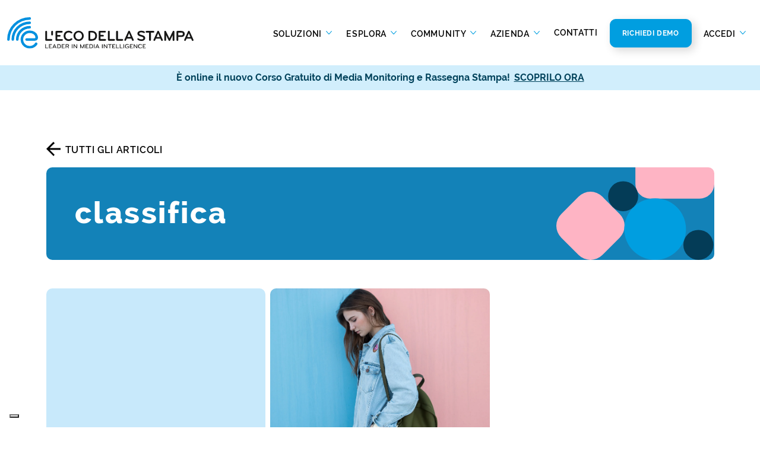

--- FILE ---
content_type: text/html; charset=UTF-8
request_url: https://www.ecostampa.it/tag/classifica/
body_size: 22778
content:
<!DOCTYPE html>
<html lang="it-IT">

<head>
    <title>classifica Archivi - L&#039;Eco della Stampa</title>
    <meta charset="UTF-8">
    <meta name="viewport" content="width=device-width, initial-scale=1, shrink-to-fit=no">
    <link rel="profile" href="http://gmpg.org/xfn/11">
    <link rel="icon" href="/favicon.ico">

    <meta name='robots' content='index, follow, max-image-preview:large, max-snippet:-1, max-video-preview:-1' />
<link rel="alternate" hreflang="it" href="https://www.ecostampa.it/tag/classifica/" />
<link rel="alternate" hreflang="x-default" href="https://www.ecostampa.it/tag/classifica/" />

<!-- Google Tag Manager for WordPress by gtm4wp.com -->
<script data-cfasync="false" data-pagespeed-no-defer>
	var gtm4wp_datalayer_name = "dataLayer";
	var dataLayer = dataLayer || [];
</script>
<!-- End Google Tag Manager for WordPress by gtm4wp.com -->
	<!-- This site is optimized with the Yoast SEO Premium plugin v22.6 (Yoast SEO v22.6) - https://yoast.com/wordpress/plugins/seo/ -->
	<link rel="canonical" href="https://www.ecostampa.it/tag/classifica/" />
	<meta property="og:locale" content="it_IT" />
	<meta property="og:type" content="article" />
	<meta property="og:title" content="classifica Archivi" />
	<meta property="og:url" content="https://www.ecostampa.it/tag/classifica/" />
	<meta property="og:site_name" content="L&#039;Eco della Stampa" />
	<meta name="twitter:card" content="summary_large_image" />
	<meta name="twitter:site" content="@ecodellastampa" />
	<script type="application/ld+json" class="yoast-schema-graph">{"@context":"https://schema.org","@graph":[{"@type":"CollectionPage","@id":"https://www.ecostampa.it/tag/classifica/","url":"https://www.ecostampa.it/tag/classifica/","name":"classifica Archivi - L&#039;Eco della Stampa","isPartOf":{"@id":"https://www.ecostampa.it/#website"},"breadcrumb":{"@id":"https://www.ecostampa.it/tag/classifica/#breadcrumb"},"inLanguage":"it-IT"},{"@type":"BreadcrumbList","@id":"https://www.ecostampa.it/tag/classifica/#breadcrumb","itemListElement":[{"@type":"ListItem","position":1,"name":"Home","item":"https://www.ecostampa.it/"},{"@type":"ListItem","position":2,"name":"classifica"}]},{"@type":"WebSite","@id":"https://www.ecostampa.it/#website","url":"https://www.ecostampa.it/","name":"L&#039;Eco della Stampa","description":"Leader in Media Intelligence","publisher":{"@id":"https://www.ecostampa.it/#organization"},"potentialAction":[{"@type":"SearchAction","target":{"@type":"EntryPoint","urlTemplate":"https://www.ecostampa.it/?s={search_term_string}"},"query-input":"required name=search_term_string"}],"inLanguage":"it-IT"},{"@type":"Organization","@id":"https://www.ecostampa.it/#organization","name":"Eco della Stampa","url":"https://www.ecostampa.it/","logo":{"@type":"ImageObject","inLanguage":"it-IT","@id":"https://www.ecostampa.it/#/schema/logo/image/","url":"https://www.ecostampa.it/wp-content/uploads/2023/05/EDS_Preview_Logo.png","contentUrl":"https://www.ecostampa.it/wp-content/uploads/2023/05/EDS_Preview_Logo.png","width":696,"height":696,"caption":"Eco della Stampa"},"image":{"@id":"https://www.ecostampa.it/#/schema/logo/image/"},"sameAs":["https://www.facebook.com/ecostampa/","https://x.com/ecodellastampa","https://www.pinterest.it/ecodellastampa/","https://telegram.me/ecostampa","https://www.linkedin.com/company/l'eco-della-stampa-s-p-a-","http://www.youtube.com/channel/UCZMX-qUCRfCzuMF8Tz06Pfg"]}]}</script>
	<!-- / Yoast SEO Premium plugin. -->


<link rel='dns-prefetch' href='//www.google.com' />
<link rel='dns-prefetch' href='//cdn.jsdelivr.net' />
<link rel="alternate" type="application/rss+xml" title="L&#039;Eco della Stampa &raquo; classifica Feed del tag" href="https://www.ecostampa.it/tag/classifica/feed/" />
    <link rel="preload" as="image" href="https://www.ecostampa.it/wp-content/themes/ecostampa/assets/img/logo-eds-header.svg" media="(min-width: 1200px)" />
    <link rel="preload" as="image" href="https://www.ecostampa.it/wp-content/themes/ecostampa/assets/img/logo-eds-mobile.svg" media="(max-width: 1200px)" />
    <script type="text/javascript">
/* <![CDATA[ */
window._wpemojiSettings = {"baseUrl":"https:\/\/s.w.org\/images\/core\/emoji\/15.0.3\/72x72\/","ext":".png","svgUrl":"https:\/\/s.w.org\/images\/core\/emoji\/15.0.3\/svg\/","svgExt":".svg","source":{"concatemoji":"https:\/\/www.ecostampa.it\/wp-includes\/js\/wp-emoji-release.min.js?ver=6.5.3"}};
/*! This file is auto-generated */
!function(i,n){var o,s,e;function c(e){try{var t={supportTests:e,timestamp:(new Date).valueOf()};sessionStorage.setItem(o,JSON.stringify(t))}catch(e){}}function p(e,t,n){e.clearRect(0,0,e.canvas.width,e.canvas.height),e.fillText(t,0,0);var t=new Uint32Array(e.getImageData(0,0,e.canvas.width,e.canvas.height).data),r=(e.clearRect(0,0,e.canvas.width,e.canvas.height),e.fillText(n,0,0),new Uint32Array(e.getImageData(0,0,e.canvas.width,e.canvas.height).data));return t.every(function(e,t){return e===r[t]})}function u(e,t,n){switch(t){case"flag":return n(e,"\ud83c\udff3\ufe0f\u200d\u26a7\ufe0f","\ud83c\udff3\ufe0f\u200b\u26a7\ufe0f")?!1:!n(e,"\ud83c\uddfa\ud83c\uddf3","\ud83c\uddfa\u200b\ud83c\uddf3")&&!n(e,"\ud83c\udff4\udb40\udc67\udb40\udc62\udb40\udc65\udb40\udc6e\udb40\udc67\udb40\udc7f","\ud83c\udff4\u200b\udb40\udc67\u200b\udb40\udc62\u200b\udb40\udc65\u200b\udb40\udc6e\u200b\udb40\udc67\u200b\udb40\udc7f");case"emoji":return!n(e,"\ud83d\udc26\u200d\u2b1b","\ud83d\udc26\u200b\u2b1b")}return!1}function f(e,t,n){var r="undefined"!=typeof WorkerGlobalScope&&self instanceof WorkerGlobalScope?new OffscreenCanvas(300,150):i.createElement("canvas"),a=r.getContext("2d",{willReadFrequently:!0}),o=(a.textBaseline="top",a.font="600 32px Arial",{});return e.forEach(function(e){o[e]=t(a,e,n)}),o}function t(e){var t=i.createElement("script");t.src=e,t.defer=!0,i.head.appendChild(t)}"undefined"!=typeof Promise&&(o="wpEmojiSettingsSupports",s=["flag","emoji"],n.supports={everything:!0,everythingExceptFlag:!0},e=new Promise(function(e){i.addEventListener("DOMContentLoaded",e,{once:!0})}),new Promise(function(t){var n=function(){try{var e=JSON.parse(sessionStorage.getItem(o));if("object"==typeof e&&"number"==typeof e.timestamp&&(new Date).valueOf()<e.timestamp+604800&&"object"==typeof e.supportTests)return e.supportTests}catch(e){}return null}();if(!n){if("undefined"!=typeof Worker&&"undefined"!=typeof OffscreenCanvas&&"undefined"!=typeof URL&&URL.createObjectURL&&"undefined"!=typeof Blob)try{var e="postMessage("+f.toString()+"("+[JSON.stringify(s),u.toString(),p.toString()].join(",")+"));",r=new Blob([e],{type:"text/javascript"}),a=new Worker(URL.createObjectURL(r),{name:"wpTestEmojiSupports"});return void(a.onmessage=function(e){c(n=e.data),a.terminate(),t(n)})}catch(e){}c(n=f(s,u,p))}t(n)}).then(function(e){for(var t in e)n.supports[t]=e[t],n.supports.everything=n.supports.everything&&n.supports[t],"flag"!==t&&(n.supports.everythingExceptFlag=n.supports.everythingExceptFlag&&n.supports[t]);n.supports.everythingExceptFlag=n.supports.everythingExceptFlag&&!n.supports.flag,n.DOMReady=!1,n.readyCallback=function(){n.DOMReady=!0}}).then(function(){return e}).then(function(){var e;n.supports.everything||(n.readyCallback(),(e=n.source||{}).concatemoji?t(e.concatemoji):e.wpemoji&&e.twemoji&&(t(e.twemoji),t(e.wpemoji)))}))}((window,document),window._wpemojiSettings);
/* ]]> */
</script>
        <!-- <link rel="preconnect" href="https://fonts.googleapis.com">
        <link rel="preconnect" href="https://fonts.gstatic.com" crossorigin>
        <link href="https://fonts.googleapis.com/css2?family=Raleway:wght@400;500;600;700;800&display=swap" rel="stylesheet"> -->
        <link rel="preload" href="https://www.ecostampa.it/wp-content/themes/ecostampa/assets/font/raleway/raleway-regular.woff2" as="font" type="font/woff2" crossorigin>
        <link rel="preload" href="https://www.ecostampa.it/wp-content/themes/ecostampa/assets/font/raleway/raleway-extrabold.woff2" as="font" type="font/woff2" crossorigin>
        <link rel="preload" href="https://www.ecostampa.it/wp-content/themes/ecostampa/assets/font/raleway/raleway-bold.woff2" as="font" type="font/woff2" crossorigin>
        <link rel="preload" href="https://www.ecostampa.it/wp-content/themes/ecostampa/assets/font/raleway/raleway-semibold.woff2" as="font" type="font/woff2" crossorigin media="(min-width: 1200px)">
    <link rel='stylesheet' id='bootstrap-style-css' href='https://www.ecostampa.it/wp-content/themes/ecostampa/assets/bootstrap/bootstrap.min.css?ver=6.5.3' type='text/css' media='all' />
<noscript><link rel='stylesheet' id='sweetalert2-css' href='https://www.ecostampa.it/wp-content/plugins/user-registration-pro/assets/css/sweetalert2/sweetalert2.min.css?ver=10.16.7' type='text/css' media='all' />
</noscript><noscript><link rel='stylesheet' id='user-registration-general-css' href='https://www.ecostampa.it/wp-content/plugins/user-registration-pro/assets/css/user-registration.css?ver=4.2.1.1' type='text/css' media='all' />
</noscript><noscript><link rel='stylesheet' id='user-registration-smallscreen-css' href='https://www.ecostampa.it/wp-content/plugins/user-registration-pro/assets/css/user-registration-smallscreen.css?ver=4.2.1.1' type='text/css' media='only screen and (max-width: 768px)' />
</noscript><noscript><link rel='stylesheet' id='user-registration-my-account-layout-css' href='https://www.ecostampa.it/wp-content/plugins/user-registration-pro/assets/css/my-account-layout.css?ver=4.2.1.1' type='text/css' media='all' />
</noscript><style id='wp-emoji-styles-inline-css' type='text/css'>

	img.wp-smiley, img.emoji {
		display: inline !important;
		border: none !important;
		box-shadow: none !important;
		height: 1em !important;
		width: 1em !important;
		margin: 0 0.07em !important;
		vertical-align: -0.1em !important;
		background: none !important;
		padding: 0 !important;
	}
</style>
<style id='wp-block-library-inline-css' type='text/css'>
:root{--wp-admin-theme-color:#007cba;--wp-admin-theme-color--rgb:0,124,186;--wp-admin-theme-color-darker-10:#006ba1;--wp-admin-theme-color-darker-10--rgb:0,107,161;--wp-admin-theme-color-darker-20:#005a87;--wp-admin-theme-color-darker-20--rgb:0,90,135;--wp-admin-border-width-focus:2px;--wp-block-synced-color:#7a00df;--wp-block-synced-color--rgb:122,0,223;--wp-bound-block-color:#9747ff}@media (min-resolution:192dpi){:root{--wp-admin-border-width-focus:1.5px}}.wp-element-button{cursor:pointer}:root{--wp--preset--font-size--normal:16px;--wp--preset--font-size--huge:42px}:root .has-very-light-gray-background-color{background-color:#eee}:root .has-very-dark-gray-background-color{background-color:#313131}:root .has-very-light-gray-color{color:#eee}:root .has-very-dark-gray-color{color:#313131}:root .has-vivid-green-cyan-to-vivid-cyan-blue-gradient-background{background:linear-gradient(135deg,#00d084,#0693e3)}:root .has-purple-crush-gradient-background{background:linear-gradient(135deg,#34e2e4,#4721fb 50%,#ab1dfe)}:root .has-hazy-dawn-gradient-background{background:linear-gradient(135deg,#faaca8,#dad0ec)}:root .has-subdued-olive-gradient-background{background:linear-gradient(135deg,#fafae1,#67a671)}:root .has-atomic-cream-gradient-background{background:linear-gradient(135deg,#fdd79a,#004a59)}:root .has-nightshade-gradient-background{background:linear-gradient(135deg,#330968,#31cdcf)}:root .has-midnight-gradient-background{background:linear-gradient(135deg,#020381,#2874fc)}.has-regular-font-size{font-size:1em}.has-larger-font-size{font-size:2.625em}.has-normal-font-size{font-size:var(--wp--preset--font-size--normal)}.has-huge-font-size{font-size:var(--wp--preset--font-size--huge)}.has-text-align-center{text-align:center}.has-text-align-left{text-align:left}.has-text-align-right{text-align:right}#end-resizable-editor-section{display:none}.aligncenter{clear:both}.items-justified-left{justify-content:flex-start}.items-justified-center{justify-content:center}.items-justified-right{justify-content:flex-end}.items-justified-space-between{justify-content:space-between}.screen-reader-text{border:0;clip:rect(1px,1px,1px,1px);-webkit-clip-path:inset(50%);clip-path:inset(50%);height:1px;margin:-1px;overflow:hidden;padding:0;position:absolute;width:1px;word-wrap:normal!important}.screen-reader-text:focus{background-color:#ddd;clip:auto!important;-webkit-clip-path:none;clip-path:none;color:#444;display:block;font-size:1em;height:auto;left:5px;line-height:normal;padding:15px 23px 14px;text-decoration:none;top:5px;width:auto;z-index:100000}html :where(.has-border-color){border-style:solid}html :where([style*=border-top-color]){border-top-style:solid}html :where([style*=border-right-color]){border-right-style:solid}html :where([style*=border-bottom-color]){border-bottom-style:solid}html :where([style*=border-left-color]){border-left-style:solid}html :where([style*=border-width]){border-style:solid}html :where([style*=border-top-width]){border-top-style:solid}html :where([style*=border-right-width]){border-right-style:solid}html :where([style*=border-bottom-width]){border-bottom-style:solid}html :where([style*=border-left-width]){border-left-style:solid}html :where(img[class*=wp-image-]){height:auto;max-width:100%}:where(figure){margin:0 0 1em}html :where(.is-position-sticky){--wp-admin--admin-bar--position-offset:var(--wp-admin--admin-bar--height,0px)}@media screen and (max-width:600px){html :where(.is-position-sticky){--wp-admin--admin-bar--position-offset:0px}}
</style>
<style id='classic-theme-styles-inline-css' type='text/css'>
/*! This file is auto-generated */
.wp-block-button__link{color:#fff;background-color:#32373c;border-radius:9999px;box-shadow:none;text-decoration:none;padding:calc(.667em + 2px) calc(1.333em + 2px);font-size:1.125em}.wp-block-file__button{background:#32373c;color:#fff;text-decoration:none}
</style>
<noscript><link rel='stylesheet' id='post-views-counter-frontend-css' href='https://www.ecostampa.it/wp-content/plugins/post-views-counter/css/frontend.min.css?ver=1.4.6' type='text/css' media='all' />
</noscript><link rel='stylesheet' id='tutor-prism-css-css' href='https://www.ecostampa.it/wp-content/plugins/tutor-pro/assets/lib/codesample/prism.css?ver=3.0.2' type='text/css' media='all' />
<link rel='stylesheet' id='tutor-pro-front-css' href='https://www.ecostampa.it/wp-content/plugins/tutor-pro/assets/css/front.css?ver=3.0.2' type='text/css' media='all' />
<noscript><link rel='stylesheet' id='tutor-icon-css' href='https://www.ecostampa.it/wp-content/plugins/tutor/assets/css/tutor-icon.min.css?ver=3.0.2' type='text/css' media='all' />
</noscript><link rel='stylesheet' id='tutor-css' href='https://www.ecostampa.it/wp-content/plugins/tutor/assets/css/tutor.min.css?ver=3.0.2' type='text/css' media='all' />
<link rel='stylesheet' id='tutor-frontend-css' href='https://www.ecostampa.it/wp-content/plugins/tutor/assets/css/tutor-front.min.css?ver=3.0.2' type='text/css' media='all' />
<style id='tutor-frontend-inline-css' type='text/css'>
.mce-notification.mce-notification-error{display: none !important;}
:root{--tutor-color-primary:#009ee0;--tutor-color-primary-rgb:0, 158, 224;--tutor-color-primary-hover:#009ee0;--tutor-color-primary-hover-rgb:0, 158, 224;--tutor-body-color:#212327;--tutor-body-color-rgb:33, 35, 39;--tutor-border-color:#cdcfd5;--tutor-border-color-rgb:205, 207, 213;--tutor-color-gray:#e3e5eb;--tutor-color-gray-rgb:227, 229, 235;}
</style>
<link rel='stylesheet' id='tutor-pn-registrar-css-css' href='https://www.ecostampa.it/wp-content/plugins/tutor-pro/addons/tutor-notifications/assets/css/permission.css?ver=3.0.2' type='text/css' media='all' />
<link rel='stylesheet' id='slick-styles-css' href='https://www.ecostampa.it/wp-content/themes/ecostampa/assets/css/slick.min.css?ver=6.5.3' type='text/css' media='all' />
<link rel='stylesheet' id='slick-theme-css' href='https://www.ecostampa.it/wp-content/themes/ecostampa/assets/css/slick-theme.min.css?ver=6.5.3' type='text/css' media='all' />
<link rel='stylesheet' id='animate-styles-css' href='https://www.ecostampa.it/wp-content/themes/ecostampa/assets/animate/animate.min.css?ver=1712324905' type='text/css' media='all' />
<link rel='stylesheet' id='style-css' href='https://www.ecostampa.it/wp-content/themes/ecostampa/assets/css/style.min.css?ver=1766497505' type='text/css' media='all' />
<link rel='stylesheet' id='sweetalert2-css-css' href='https://cdn.jsdelivr.net/npm/sweetalert2@11/dist/sweetalert2.min.css' type='text/css' media='all' />
<script type="text/javascript" id="wpml-cookie-js-extra">
/* <![CDATA[ */
var wpml_cookies = {"wp-wpml_current_language":{"value":"it","expires":1,"path":"\/"}};
var wpml_cookies = {"wp-wpml_current_language":{"value":"it","expires":1,"path":"\/"}};
/* ]]> */
</script>
<script type="text/javascript" src="https://www.ecostampa.it/wp-content/plugins/sitepress-multilingual-cms/res/js/cookies/language-cookie.js?ver=4.6.10" id="wpml-cookie-js" defer="defer" data-wp-strategy="defer" defer></script>
<script type="text/javascript" src="https://www.ecostampa.it/wp-includes/js/jquery/jquery.min.js?ver=3.7.1" id="jquery-core-js"></script>
<script type="text/javascript" src="https://www.ecostampa.it/wp-includes/js/jquery/jquery-migrate.min.js?ver=3.4.1" id="jquery-migrate-js"></script>
<link rel="https://api.w.org/" href="https://www.ecostampa.it/wp-json/" /><link rel="alternate" type="application/json" href="https://www.ecostampa.it/wp-json/wp/v2/tags/261" /><link rel="EditURI" type="application/rsd+xml" title="RSD" href="https://www.ecostampa.it/xmlrpc.php?rsd" />
<meta name="generator" content="WordPress 6.5.3" />
<meta name="generator" content="TutorLMS 3.0.2" />
<meta name="generator" content="WPML ver:4.6.10 stt:1,27;" />

<!-- Google Tag Manager for WordPress by gtm4wp.com -->
<!-- GTM Container placement set to footer -->
<script data-cfasync="false" data-pagespeed-no-defer>
	var dataLayer_content = {"pagePostType":"post","pagePostType2":"tag-post"};
	dataLayer.push( dataLayer_content );
</script>
<script data-cfasync="false">
(function(w,d,s,l,i){w[l]=w[l]||[];w[l].push({'gtm.start':
new Date().getTime(),event:'gtm.js'});var f=d.getElementsByTagName(s)[0],
j=d.createElement(s),dl=l!='dataLayer'?'&l='+l:'';j.async=true;j.src=
'//www.googletagmanager.com/gtm.js?id='+i+dl;f.parentNode.insertBefore(j,f);
})(window,document,'script','dataLayer','GTM-K9ZW2TR');
</script>
<!-- End Google Tag Manager for WordPress by gtm4wp.com -->    <link rel="preconnect" href="https://ka-f.fontawesome.com">
    		<style type="text/css" id="wp-custom-css">
			/* ---- CALENDLY ---- */
.calendly-inline-widget {
	margin-top: -61px;
	margin-bottom: -30px;
	min-width:320px;
	height:950px;
}
@media only screen and (max-width: 780px) {
    .calendly-inline-widget {
       min-width: 525px !important;
			height: 930px !important;
			margin-top: 0px !important;
			margin-bottom: 0px !important;
    }	
}

@media only screen and (max-width: 600px) {
    .calendly-inline-widget {
        min-width: 300px !important;
			height: 850px !important;

    }
}

/* ---- USER REGISTRATION ---- */
#user-registration .user-registration-MyAccount-content .user-registration-profile-header .user-registration-nick-name {
  color: #000;
}
#user-registration .user-registration-MyAccount-navigation ul .user-registration-MyAccount-navigation-link a {
  font-family: "Raleway", sans-serif;
}
.logged-in.user-registration-account #user-registration .button {
	font: 700 16px/19px Raleway;
	text-transform: uppercase;
	letter-spacing: .05em;
	border-radius: 10px;
border-width: 1px;
padding: 1.3rem 1.25rem;
  padding-right: 1.25rem;
  padding-left: 1.25rem;
box-shadow: 5px 5px 15px rgba(0,0,0,0.16);
	color: #ffffff !important;
}
.user-registration-message {
  border-top-color: #009EE0;
  background: rgba(0,158,224,.1);
  color: #000;
	border-radius: 10px 10px 0 0;
}
.ur-frontend-form button, .ur-frontend-form button[type="submit"], .ur-frontend-form input[type="submit"] {
	box-shadow: 5px 5px 15px rgba(0,0,0,0.16) !important;
}
#user-registration-form-1638.user-registration input.input-text {
	background-color: transparent !important;
}
#user-registration, #user-registration.horizontal {
  -webkit-box-shadow: none;
  box-shadow: none;
}#user-registration {
  background-color: #fff;
  margin: 8px 0 30px 0;
}.ur-frontend-form .ur-form-row .ur-form-grid input[type=checkbox]:first-child, .ur-frontend-form .ur-form-row .ur-form-grid input[type=radio]:first-child {
	background-color: #F4F4F4 !important;
    width: 20px;
    height: 20px;
}
.ur-frontend-form .ur-form-row .ur-form-grid .ur-field-item {
    margin-bottom: 0;
}
.form-ur {
	margin: 0 30px;
}

/* ---- FIX FORM STYLE ---- */
form[action^="https://ecostampa.activehosted.com"]:not(._form_108, ._form_110) ._form_element input{
    border: none !important;
    border-radius: 30px !important;
}		</style>
		</head>

<body class="archive tag tag-classifica tag-261 tutor-lms user-registration-page">

    <!-- <div class="loading page"></div> -->

    <!-- PAGE HEADER -->
    <header>

                <nav class="navbar navbar-light bg-light d-none d-xl-inline-flex w-100 pb-6 pt-4">
            <!-- fixed-top -->
            <div class="container-fluid flex-nowrap">
                <a class="navbar-brand col-lg-2 col-xl-3" href="https://www.ecostampa.it">
                    <img class="img-fluid" src="https://www.ecostampa.it/wp-content/themes/ecostampa/assets/img/logo-eds-header.svg" width="341.975" height="58.026" alt="logo EcoStampa">
                </a>
                <div class="navbar-expand-lg" id="navbarNavDropdown">
                                <ul class="navbar-nav">
                                                                    <li class="nav-item dropdown">
                            <a class="nav-link dropdown-toggle " href="#" id="navbarDropdownMenu_52" role="button"
                                data-bs-toggle="dropdown" aria-expanded="false">
                                Soluzioni                            </a>

                                                        <div class="dropdown-menu has_lev3 col-num-3" aria-labelledby="navbarDropdownMenu_52">
                                <div class="row">
                                                                        <div class="col dropdown-menu-col">
                                        <div class="row">
                                            <div class="col-12">
                                                <h3>Ascolta</h3>
                                            </div>
                                                                                        <div class="col-12">
                                                <a class="dropdown-item " href="https://www.ecostampa.it/servizio-di-rassegna-stampa/">
                                                    <div class="row gx-2">
                                                        <div class="col">
                                                            <img width="58" height="58" src="https://www.ecostampa.it/wp-content/uploads/2022/06/viral-marketing.svg" class="img-fluid" alt="rassegna stampa e web" loading="lazy" decoding="async" />                                                        </div>
                                                        <div class="col-9">
                                                            <h4>Rassegna stampa e web</h4>
                                                            <p>Resta aggiornato su quello che dicono le fonti più attendibili ed istituzionali riguardo al tuo brand</p>                                                        </div>
                                                    </div>
                                                </a>
                                            </div>
                                                                                        <div class="col-12">
                                                <a class="dropdown-item " href="https://www.ecostampa.it/monitoraggio-radio-e-tv/">
                                                    <div class="row gx-2">
                                                        <div class="col">
                                                            <img width="65" height="65" src="https://www.ecostampa.it/wp-content/uploads/2022/06/broadcast.svg" class="img-fluid" alt="" loading="lazy" decoding="async" />                                                        </div>
                                                        <div class="col-9">
                                                            <h4>Monitoraggio radio e tv</h4>
                                                            <p>Ricevi entro 30 minuti dalla diretta le clip audio e video di tuo interesse rilevate su oltre 150 emittenti nazionali e locali</p>                                                        </div>
                                                    </div>
                                                </a>
                                            </div>
                                                                                        <div class="col-12">
                                                <a class="dropdown-item " href="https://www.ecostampa.it/social-media-monitoring/">
                                                    <div class="row gx-2">
                                                        <div class="col">
                                                            <img width="67" height="67" src="https://www.ecostampa.it/wp-content/uploads/2022/06/social-media.svg" class="img-fluid" alt="social media monitoring" loading="lazy" decoding="async" />                                                        </div>
                                                        <div class="col-9">
                                                            <h4>Social media monitoring</h4>
                                                            <p>Traccia le citazioni utili per il tuo brand in tempo reale su Facebook, Instagram, YouTube, Twitter e TikTok</p>                                                        </div>
                                                    </div>
                                                </a>
                                            </div>
                                                                                    </div>
                                    </div>
                                                                        <div class="col dropdown-menu-col">
                                        <div class="row">
                                            <div class="col-12">
                                                <h3>Comprendi</h3>
                                            </div>
                                                                                        <div class="col-12">
                                                <a class="dropdown-item " href="https://www.ecostampa.it/analisi-della-presenza-mediatica/">
                                                    <div class="row gx-2">
                                                        <div class="col">
                                                            <img width="53" height="53" src="https://www.ecostampa.it/wp-content/uploads/2022/06/bar-chart.svg" class="img-fluid" alt="analisi della presenza mediatica" loading="lazy" decoding="async" />                                                        </div>
                                                        <div class="col-9">
                                                            <h4>Analisi real time della presenza mediatica</h4>
                                                            <p>Analizza le metriche provenienti dal monitoraggio di tutti i media in modo integrato</p>                                                        </div>
                                                    </div>
                                                </a>
                                            </div>
                                                                                        <div class="col-12">
                                                <a class="dropdown-item " href="https://www.ecostampa.it/social-media-analisi-insight/">
                                                    <div class="row gx-2">
                                                        <div class="col">
                                                            <img width="60" height="60" src="https://www.ecostampa.it/wp-content/uploads/2022/06/target-audience.svg" class="img-fluid" alt="" loading="lazy" decoding="async" />                                                        </div>
                                                        <div class="col-9">
                                                            <h4>Social media analysis &#038; insight</h4>
                                                            <p>Misura le conversazioni che citano il brand e valuta le performance delle tue pagine social in un’unica piattaforma</p>                                                        </div>
                                                    </div>
                                                </a>
                                            </div>
                                                                                        <div class="col-12">
                                                <a class="dropdown-item " href="https://www.ecostampa.it/report-di-analisi-avanzata/">
                                                    <div class="row gx-2">
                                                        <div class="col">
                                                            <img width="55" height="55" src="https://www.ecostampa.it/wp-content/uploads/2022/06/search.svg" class="img-fluid" alt="report di analisi avanzata" loading="lazy" decoding="async" />                                                        </div>
                                                        <div class="col-9">
                                                            <h4>Report di analisi avanzata</h4>
                                                            <p>Ottieni analisi e report ad hoc realizzati dai nostri analisti e approfondisci l’impatto della comunicazione</p>                                                        </div>
                                                    </div>
                                                </a>
                                            </div>
                                                                                    </div>
                                    </div>
                                                                        <div class="col dropdown-menu-col">
                                        <div class="row">
                                            <div class="col-12">
                                                <h3>Comunica</h3>
                                            </div>
                                                                                        <div class="col-12">
                                                <a class="dropdown-item " href="https://www.ecostampa.it/invio-comunicati-stampa/">
                                                    <div class="row gx-2">
                                                        <div class="col">
                                                            <img width="57" height="57" src="https://www.ecostampa.it/wp-content/uploads/2024/11/EDS_Invio-comunicati-stampa_57.svg" class="img-fluid" alt="" loading="lazy" decoding="async" />                                                        </div>
                                                        <div class="col-9">
                                                            <h4>Invio comunicati stampa</h4>
                                                            <p>Scopri Mediaddress. Il database più completo per diramare i comunicati stampa verso i giornalisti</p>                                                        </div>
                                                    </div>
                                                </a>
                                            </div>
                                                                                        <div class="col-12">
                                                <a class="dropdown-item " href="https://www.ecostampa.it/social-media-publishing/">
                                                    <div class="row gx-2">
                                                        <div class="col">
                                                            <img width="57" height="57" src="https://www.ecostampa.it/wp-content/uploads/2024/11/EDS_Social-media-publishing_57.svg" class="img-fluid" alt="" loading="lazy" decoding="async" />                                                        </div>
                                                        <div class="col-9">
                                                            <h4>Social media publishing</h4>
                                                            <p>Risparmia tempo nella pubblicazione dei contenuti social e gestisci più account con PostPickr</p>                                                        </div>
                                                    </div>
                                                </a>
                                            </div>
                                                                                    </div>
                                    </div>
                                    
                                </div>
                                                            </div>
                                                                                                                        <li class="nav-item dropdown">
                            <a class="nav-link dropdown-toggle " href="#" id="navbarDropdownMenu_53" role="button"
                                data-bs-toggle="dropdown" aria-expanded="false">
                                Esplora                            </a>

                                                        <div class="dropdown-menu has_lev3 col-num-2" aria-labelledby="navbarDropdownMenu_53">
                                <div class="row">
                                                                        <div class="col dropdown-menu-col">
                                        <div class="row">
                                            <div class="col-12">
                                                <h3>Per esigenza</h3>
                                            </div>
                                                                                        <div class="col-12">
                                                <a class="dropdown-item " href="https://www.ecostampa.it/reputazione-del-brand/">
                                                    <div class="row ">
                                                        <div class="col-auto">
                                                            <img width="48" height="45" src="https://www.ecostampa.it/wp-content/uploads/2022/07/reputazione-brand.svg" class="img-fluid" alt="" loading="lazy" decoding="async" />                                                        </div>
                                                        <div class="col">
                                                            <h4>Reputazione del brand</h4>
                                                                                                                    </div>
                                                    </div>
                                                </a>
                                            </div>
                                                                                        <div class="col-12">
                                                <a class="dropdown-item " href="https://www.ecostampa.it/gestione-dei-social/">
                                                    <div class="row ">
                                                        <div class="col-auto">
                                                            <img width="48" height="45" src="https://www.ecostampa.it/wp-content/uploads/2022/07/gestione-social.svg" class="img-fluid" alt="" loading="lazy" decoding="async" />                                                        </div>
                                                        <div class="col">
                                                            <h4>Gestione dei social</h4>
                                                                                                                    </div>
                                                    </div>
                                                </a>
                                            </div>
                                                                                        <div class="col-12">
                                                <a class="dropdown-item " href="https://www.ecostampa.it/studio-della-concorrenza/">
                                                    <div class="row ">
                                                        <div class="col-auto">
                                                            <img width="48" height="45" src="https://www.ecostampa.it/wp-content/uploads/2022/07/studio-concorrenza.svg" class="img-fluid" alt="" loading="lazy" decoding="async" />                                                        </div>
                                                        <div class="col">
                                                            <h4>Studio della concorrenza</h4>
                                                                                                                    </div>
                                                    </div>
                                                </a>
                                            </div>
                                                                                        <div class="col-12">
                                                <a class="dropdown-item " href="https://www.ecostampa.it/analisi-di-settore/">
                                                    <div class="row ">
                                                        <div class="col-auto">
                                                            <img width="48" height="45" src="https://www.ecostampa.it/wp-content/uploads/2022/07/analisi-scenario.svg" class="img-fluid" alt="" loading="lazy" decoding="async" />                                                        </div>
                                                        <div class="col">
                                                            <h4>Analisi di settore</h4>
                                                                                                                    </div>
                                                    </div>
                                                </a>
                                            </div>
                                                                                    </div>
                                    </div>
                                                                        <div class="col dropdown-menu-col">
                                        <div class="row">
                                            <div class="col-12">
                                                <h3>Per fonte</h3>
                                            </div>
                                                                                        <div class="col-12">
                                                <a class="dropdown-item " href="https://www.ecostampa.it/stampa/">
                                                    <div class="row ">
                                                        <div class="col-auto">
                                                            <img width="48" height="45" src="https://www.ecostampa.it/wp-content/uploads/2022/07/stampa.svg" class="img-fluid" alt="" loading="lazy" decoding="async" />                                                        </div>
                                                        <div class="col">
                                                            <h4>Stampa</h4>
                                                                                                                    </div>
                                                    </div>
                                                </a>
                                            </div>
                                                                                        <div class="col-12">
                                                <a class="dropdown-item " href="https://www.ecostampa.it/web/">
                                                    <div class="row ">
                                                        <div class="col-auto">
                                                            <img width="48" height="45" src="https://www.ecostampa.it/wp-content/uploads/2022/07/web.svg" class="img-fluid" alt="" loading="lazy" decoding="async" />                                                        </div>
                                                        <div class="col">
                                                            <h4>Web</h4>
                                                                                                                    </div>
                                                    </div>
                                                </a>
                                            </div>
                                                                                        <div class="col-12">
                                                <a class="dropdown-item " href="https://www.ecostampa.it/radio/">
                                                    <div class="row ">
                                                        <div class="col-auto">
                                                            <img width="48" height="45" src="https://www.ecostampa.it/wp-content/uploads/2022/07/radio.svg" class="img-fluid" alt="radio" loading="lazy" decoding="async" />                                                        </div>
                                                        <div class="col">
                                                            <h4>Radio</h4>
                                                                                                                    </div>
                                                    </div>
                                                </a>
                                            </div>
                                                                                        <div class="col-12">
                                                <a class="dropdown-item " href="https://www.ecostampa.it/televisione/">
                                                    <div class="row ">
                                                        <div class="col-auto">
                                                            <img width="48" height="45" src="https://www.ecostampa.it/wp-content/uploads/2022/07/televisione.svg" class="img-fluid" alt="" loading="lazy" decoding="async" />                                                        </div>
                                                        <div class="col">
                                                            <h4>Televisione</h4>
                                                                                                                    </div>
                                                    </div>
                                                </a>
                                            </div>
                                                                                        <div class="col-12">
                                                <a class="dropdown-item " href="https://www.ecostampa.it/social-media/">
                                                    <div class="row ">
                                                        <div class="col-auto">
                                                            <img width="48" height="45" src="https://www.ecostampa.it/wp-content/uploads/2022/07/social.svg" class="img-fluid" alt="" loading="lazy" decoding="async" />                                                        </div>
                                                        <div class="col">
                                                            <h4>Social Media</h4>
                                                                                                                    </div>
                                                    </div>
                                                </a>
                                            </div>
                                                                                    </div>
                                    </div>
                                    
                                </div>
                                                            </div>
                                                                                                                        <li class="nav-item dropdown">
                            <a class="nav-link dropdown-toggle " href="#" id="navbarDropdownMenu_1613" role="button"
                                data-bs-toggle="dropdown" aria-expanded="false">
                                Community                            </a>

                                                        <div class="dropdown-menu col-num-1 py-3" aria-labelledby="navbarDropdownMenu_1613">
                                                                <div class="col-12">
                                    <a class="dropdown-item " href="https://www.ecostampa.it/eventi/">
                                        <div class="row ">
                                            <div class="col-auto">
                                                                                                    <img width="48" height="45" src="https://www.ecostampa.it/wp-content/uploads/2025/01/voce_risorse.png" class="img-fluid" alt="" loading="lazy" decoding="async" />                                                                                            </div>
                                            <div class="col">
                                                <h4>Eventi</h4>
                                                                                            </div>
                                        </div>
                                    </a>
                                </div>
                                                                <div class="col-12">
                                    <a class="dropdown-item " href="https://www.ecostampa.it/blog/">
                                        <div class="row ">
                                            <div class="col-auto">
                                                                                                    <img width="48" height="45" src="https://www.ecostampa.it/wp-content/uploads/2025/01/voce_blog.png" class="img-fluid" alt="" loading="lazy" decoding="async" />                                                                                            </div>
                                            <div class="col">
                                                <h4>Blog</h4>
                                                                                            </div>
                                        </div>
                                    </a>
                                </div>
                                                                <div class="col-12">
                                    <a class="dropdown-item " href="https://www.ecostampa.it/courses/media-monitoring-e-rassegna-stampa/">
                                        <div class="row ">
                                            <div class="col-auto">
                                                                                                    <img width="48" height="45" src="https://www.ecostampa.it/wp-content/uploads/2025/04/voce_corsi.png" class="img-fluid" alt="" loading="lazy" decoding="async" />                                                                                            </div>
                                            <div class="col">
                                                <h4>Corso Media Monitoring<br>e Rassegna Stampa</h4>
                                                                                            </div>
                                        </div>
                                    </a>
                                </div>
                                                            </div>
                        </li>
                                                                                                                    <li class="nav-item dropdown">
                            <a class="nav-link dropdown-toggle " href="#" id="navbarDropdownMenu_56" role="button"
                                data-bs-toggle="dropdown" aria-expanded="false">
                                Azienda                            </a>

                                                        <div class="dropdown-menu col-num-1 py-3" aria-labelledby="navbarDropdownMenu_56">
                                                                <div class="col-12">
                                    <a class="dropdown-item " href="https://www.ecostampa.it/chi-siamo/">
                                        <div class="row ">
                                            <div class="col-auto">
                                                                                                    <img width="48" height="45" src="https://www.ecostampa.it/wp-content/uploads/2025/01/voce_chi-siamo.png" class="img-fluid" alt="" loading="lazy" decoding="async" />                                                                                            </div>
                                            <div class="col">
                                                <h4>Chi Siamo</h4>
                                                                                            </div>
                                        </div>
                                    </a>
                                </div>
                                                                <div class="col-12">
                                    <a class="dropdown-item " href="https://www.ecostampa.it/category/newsroom/">
                                        <div class="row ">
                                            <div class="col-auto">
                                                                                                    <img width="48" height="45" src="https://www.ecostampa.it/wp-content/uploads/2025/01/voce_news.png" class="img-fluid" alt="" loading="lazy" decoding="async" />                                                                                            </div>
                                            <div class="col">
                                                <h4>Newsroom</h4>
                                                                                            </div>
                                        </div>
                                    </a>
                                </div>
                                                            </div>
                        </li>
                                                                                                                    <li class="nav-item">
                            <a class="nav-link" href="https://www.ecostampa.it/contatti/">Contatti</a>
                        </li>
                                                                                            <li class="nav-item">
                            <a class="btn btn-slim btn-primary" href="https://www.ecostampa.it/richiedi-demo/">Richiedi Demo</a>
                        </li>
                                                                <li class="nav-item dropdown">
    <a class="nav-link dropdown-toggle " href="#" id="navbarDropdownMenu_Accedi" role="button" data-bs-toggle="dropdown" aria-expanded="false">
                    Accedi            </a>
    <div class="dropdown-menu accedi " aria-labelledby="navbarDropdownMenu_Accedi">
        <div class="row">
            <div class="col dropdown-menu-col">
                <div class="row h-100">
                    <div class="col-12">
                        <h3>Area Clienti</h3>
                        <p>Entra direttamente nella tua Area Riservata con tutte le soluzioni de L'Eco della Stampa per il tuo business.</p>
                    </div>
                    <div class="col-12 align-self-end">
                        <div class="row">
                            <div class="col-12 btn-row">
                                                        <a href="/area-clienti/" target="_self" class="btn btn-slim btn-primary">LOGIN CLIENTI</a>
                                                        </div>
                            <div class="col-12 px-0 d-flex justify-items-end justify-content-end">
                                <img width="315" height="392" src="https://www.ecostampa.it/wp-content/uploads/2025/02/Ecostampa_entra_area-clienti.png" class="img-fluid" alt="" loading="lazy" decoding="async" srcset="https://www.ecostampa.it/wp-content/uploads/2025/02/Ecostampa_entra_area-clienti.png 315w, https://www.ecostampa.it/wp-content/uploads/2025/02/Ecostampa_entra_area-clienti-241x300.png 241w, https://www.ecostampa.it/wp-content/uploads/2025/02/Ecostampa_entra_area-clienti-40x50.png 40w" sizes="(max-width: 315px) 100vw, 315px" />                            </div>
                        </div>
                    </div>
                </div>
            </div>

                            <div class="col dropdown-menu-col">
                                        <div class="row h-100">
                        <div class="col-12">
                            <h3>Community</h3>
                            <p>Partecipa gratuitamente a tutti gli eventi Live streaming de L'Eco della Stampa e consulta tutte le nostre Risorse on demand.</p>
                        </div>
                        <div class="col-12 align-self-end">
                            <div class="row">
                                <div class="col-12 btn-row">
                                    <a href="https://www.ecostampa.it/profilo-personale/" class="btn btn-slim btn-primary">Entra nella community</a>
                                </div>
                                <div class="col-12 px-0">
                                    <img width="315" height="392" src="https://www.ecostampa.it/wp-content/uploads/2025/02/Ecostampa_entra_login.png" class="img-fluid" alt="" loading="lazy" decoding="async" srcset="https://www.ecostampa.it/wp-content/uploads/2025/02/Ecostampa_entra_login.png 315w, https://www.ecostampa.it/wp-content/uploads/2025/02/Ecostampa_entra_login-241x300.png 241w, https://www.ecostampa.it/wp-content/uploads/2025/02/Ecostampa_entra_login-40x50.png 40w" sizes="(max-width: 315px) 100vw, 315px" />                                </div>
                            </div>
                        </div>
                    </div>
                                    </div>
                    </div>
    </div>
</li>


                                    </ul>
                                </div>
            </div>
        </nav>
                <nav class="navbar navbar-light bg-light d-xl-none">
            <div class="container-fluid">
                <a class="navbar-brand" href="https://www.ecostampa.it">
                    <img src="https://www.ecostampa.it/wp-content/themes/ecostampa/assets/img/logo-eds-mobile.svg" width="59" height="59" alt="logo EcoStampa mobile">
                </a>
                                <a href="https://www.ecostampa.it/richiedi-demo/" class="btn btn-primary btn-slim" type="button">Richiedi Demo</a>
                                <button class="navbar-toggler" type="button" data-bs-toggle="offcanvas"
                    data-bs-target="#offcanvasNavbar" aria-controls="offcanvasNavbar">
                    <span class="navbar-toggler-icon"></span>
                </button>
                <div class="offcanvas offcanvas-end" tabindex="-1" id="offcanvasNavbar"
                    aria-labelledby="offcanvasNavbarLabel">
                    <div class="offcanvas-header">
                        <a class="navbar-brand" href="https://www.ecostampa.it"><h5 class="offcanvas-title" id="offcanvasNavbarLabel"><img src="https://www.ecostampa.it/wp-content/themes/ecostampa/assets/img/logo-eds-mobile.svg" width="59" height="59" alt="logo EcoStampa mobile"></h5></a>
                        <button type="button" class="btn-close text-reset" data-bs-dismiss="offcanvas"
                            aria-label="Close"></button>
                    </div>
                                        <div class="offcanvas-body">
                                                                    <div class="accordion accordion-flush" id="accordionFlushMenu_52">
                            <div class="accordion-item">
                                <h4 class="accordion-header" id="flush-headingMenu_52">
                                    <button class="accordion-button accordion-menu collapsed" type="button"
                                        data-bs-toggle="collapse" data-bs-target="#flush-collapseMenu_52"
                                        aria-expanded="false" aria-controls="flush-collapseMenu_52">
                                        Soluzioni                                    </button>
                                </h4>
                            </div>
                        </div>
                        <div id="flush-collapseMenu_52" class="row justify-content-between justify-items-between accordion-collapse collapse d-xl-block"
                        aria-labelledby="flush-headingMenu_52"
                        data-bs-parent="#accordionFlushMenu_52">
                                                                                    <div class="col-12">
                                <h3>Ascolta</h3>
                            </div>
                                                        <div class="col-12">
                                <a class="dropdown-item" href="https://www.ecostampa.it/servizio-di-rassegna-stampa/">
                                    <div class="row gx-2">
                                        <div class="col">
                                            <img width="58" height="58" src="https://www.ecostampa.it/wp-content/uploads/2022/06/viral-marketing.svg" class="img-fluid" alt="rassegna stampa e web" loading="lazy" decoding="async" />                                        </div>
                                        <div class="col-9 col-md-10 col-lg-11">
                                            <h4>Rassegna stampa e web</h4>
                                        </div>
                                    </div>
                                </a>
                            </div>
                                                        <div class="col-12">
                                <a class="dropdown-item" href="https://www.ecostampa.it/monitoraggio-radio-e-tv/">
                                    <div class="row gx-2">
                                        <div class="col">
                                            <img width="65" height="65" src="https://www.ecostampa.it/wp-content/uploads/2022/06/broadcast.svg" class="img-fluid" alt="" loading="lazy" decoding="async" />                                        </div>
                                        <div class="col-9 col-md-10 col-lg-11">
                                            <h4>Monitoraggio radio e tv</h4>
                                        </div>
                                    </div>
                                </a>
                            </div>
                                                        <div class="col-12">
                                <a class="dropdown-item" href="https://www.ecostampa.it/social-media-monitoring/">
                                    <div class="row gx-2">
                                        <div class="col">
                                            <img width="67" height="67" src="https://www.ecostampa.it/wp-content/uploads/2022/06/social-media.svg" class="img-fluid" alt="social media monitoring" loading="lazy" decoding="async" />                                        </div>
                                        <div class="col-9 col-md-10 col-lg-11">
                                            <h4>Social media monitoring</h4>
                                        </div>
                                    </div>
                                </a>
                            </div>
                                                                                    <div class="col-12">
                                <h3>Comprendi</h3>
                            </div>
                                                        <div class="col-12">
                                <a class="dropdown-item" href="https://www.ecostampa.it/analisi-della-presenza-mediatica/">
                                    <div class="row gx-2">
                                        <div class="col">
                                            <img width="53" height="53" src="https://www.ecostampa.it/wp-content/uploads/2022/06/bar-chart.svg" class="img-fluid" alt="analisi della presenza mediatica" loading="lazy" decoding="async" />                                        </div>
                                        <div class="col-9 col-md-10 col-lg-11">
                                            <h4>Analisi real time della presenza mediatica</h4>
                                        </div>
                                    </div>
                                </a>
                            </div>
                                                        <div class="col-12">
                                <a class="dropdown-item" href="https://www.ecostampa.it/social-media-analisi-insight/">
                                    <div class="row gx-2">
                                        <div class="col">
                                            <img width="60" height="60" src="https://www.ecostampa.it/wp-content/uploads/2022/06/target-audience.svg" class="img-fluid" alt="" loading="lazy" decoding="async" />                                        </div>
                                        <div class="col-9 col-md-10 col-lg-11">
                                            <h4>Social media analysis &#038; insight</h4>
                                        </div>
                                    </div>
                                </a>
                            </div>
                                                        <div class="col-12">
                                <a class="dropdown-item" href="https://www.ecostampa.it/report-di-analisi-avanzata/">
                                    <div class="row gx-2">
                                        <div class="col">
                                            <img width="55" height="55" src="https://www.ecostampa.it/wp-content/uploads/2022/06/search.svg" class="img-fluid" alt="report di analisi avanzata" loading="lazy" decoding="async" />                                        </div>
                                        <div class="col-9 col-md-10 col-lg-11">
                                            <h4>Report di analisi avanzata</h4>
                                        </div>
                                    </div>
                                </a>
                            </div>
                                                                                    <div class="col-12">
                                <h3>Comunica</h3>
                            </div>
                                                        <div class="col-12">
                                <a class="dropdown-item" href="https://www.ecostampa.it/invio-comunicati-stampa/">
                                    <div class="row gx-2">
                                        <div class="col">
                                            <img width="57" height="57" src="https://www.ecostampa.it/wp-content/uploads/2024/11/EDS_Invio-comunicati-stampa_57.svg" class="img-fluid" alt="" loading="lazy" decoding="async" />                                        </div>
                                        <div class="col-9 col-md-10 col-lg-11">
                                            <h4>Invio comunicati stampa</h4>
                                        </div>
                                    </div>
                                </a>
                            </div>
                                                        <div class="col-12">
                                <a class="dropdown-item" href="https://www.ecostampa.it/social-media-publishing/">
                                    <div class="row gx-2">
                                        <div class="col">
                                            <img width="57" height="57" src="https://www.ecostampa.it/wp-content/uploads/2024/11/EDS_Social-media-publishing_57.svg" class="img-fluid" alt="" loading="lazy" decoding="async" />                                        </div>
                                        <div class="col-9 col-md-10 col-lg-11">
                                            <h4>Social media publishing</h4>
                                        </div>
                                    </div>
                                </a>
                            </div>
                                                                                                            </div>
                                                                                                <div class="accordion accordion-flush" id="accordionFlushMenu_53">
                            <div class="accordion-item">
                                <h4 class="accordion-header" id="flush-headingMenu_53">
                                    <button class="accordion-button accordion-menu collapsed" type="button"
                                        data-bs-toggle="collapse" data-bs-target="#flush-collapseMenu_53"
                                        aria-expanded="false" aria-controls="flush-collapseMenu_53">
                                        Esplora                                    </button>
                                </h4>
                            </div>
                        </div>
                        <div id="flush-collapseMenu_53" class="row justify-content-between justify-items-between accordion-collapse collapse d-xl-block"
                        aria-labelledby="flush-headingMenu_53"
                        data-bs-parent="#accordionFlushMenu_53">
                                                                                    <div class="col-12">
                                <h3>Per esigenza</h3>
                            </div>
                                                        <div class="col-12">
                                <a class="dropdown-item" href="https://www.ecostampa.it/reputazione-del-brand/">
                                    <div class="row ">
                                        <div class="col-auto">
                                            <img width="48" height="45" src="https://www.ecostampa.it/wp-content/uploads/2022/07/reputazione-brand.svg" class="img-fluid" alt="" loading="lazy" decoding="async" />                                        </div>
                                        <div class="col">
                                            <h4>Reputazione del brand</h4>
                                        </div>
                                    </div>
                                </a>
                            </div>
                                                        <div class="col-12">
                                <a class="dropdown-item" href="https://www.ecostampa.it/gestione-dei-social/">
                                    <div class="row ">
                                        <div class="col-auto">
                                            <img width="48" height="45" src="https://www.ecostampa.it/wp-content/uploads/2022/07/gestione-social.svg" class="img-fluid" alt="" loading="lazy" decoding="async" />                                        </div>
                                        <div class="col">
                                            <h4>Gestione dei social</h4>
                                        </div>
                                    </div>
                                </a>
                            </div>
                                                        <div class="col-12">
                                <a class="dropdown-item" href="https://www.ecostampa.it/studio-della-concorrenza/">
                                    <div class="row ">
                                        <div class="col-auto">
                                            <img width="48" height="45" src="https://www.ecostampa.it/wp-content/uploads/2022/07/studio-concorrenza.svg" class="img-fluid" alt="" loading="lazy" decoding="async" />                                        </div>
                                        <div class="col">
                                            <h4>Studio della concorrenza</h4>
                                        </div>
                                    </div>
                                </a>
                            </div>
                                                        <div class="col-12">
                                <a class="dropdown-item" href="https://www.ecostampa.it/analisi-di-settore/">
                                    <div class="row ">
                                        <div class="col-auto">
                                            <img width="48" height="45" src="https://www.ecostampa.it/wp-content/uploads/2022/07/analisi-scenario.svg" class="img-fluid" alt="" loading="lazy" decoding="async" />                                        </div>
                                        <div class="col">
                                            <h4>Analisi di settore</h4>
                                        </div>
                                    </div>
                                </a>
                            </div>
                                                                                    <div class="col-12">
                                <h3>Per fonte</h3>
                            </div>
                                                        <div class="col-12">
                                <a class="dropdown-item" href="https://www.ecostampa.it/stampa/">
                                    <div class="row ">
                                        <div class="col-auto">
                                            <img width="48" height="45" src="https://www.ecostampa.it/wp-content/uploads/2022/07/stampa.svg" class="img-fluid" alt="" loading="lazy" decoding="async" />                                        </div>
                                        <div class="col">
                                            <h4>Stampa</h4>
                                        </div>
                                    </div>
                                </a>
                            </div>
                                                        <div class="col-12">
                                <a class="dropdown-item" href="https://www.ecostampa.it/web/">
                                    <div class="row ">
                                        <div class="col-auto">
                                            <img width="48" height="45" src="https://www.ecostampa.it/wp-content/uploads/2022/07/web.svg" class="img-fluid" alt="" loading="lazy" decoding="async" />                                        </div>
                                        <div class="col">
                                            <h4>Web</h4>
                                        </div>
                                    </div>
                                </a>
                            </div>
                                                        <div class="col-12">
                                <a class="dropdown-item" href="https://www.ecostampa.it/radio/">
                                    <div class="row ">
                                        <div class="col-auto">
                                            <img width="48" height="45" src="https://www.ecostampa.it/wp-content/uploads/2022/07/radio.svg" class="img-fluid" alt="radio" loading="lazy" decoding="async" />                                        </div>
                                        <div class="col">
                                            <h4>Radio</h4>
                                        </div>
                                    </div>
                                </a>
                            </div>
                                                        <div class="col-12">
                                <a class="dropdown-item" href="https://www.ecostampa.it/televisione/">
                                    <div class="row ">
                                        <div class="col-auto">
                                            <img width="48" height="45" src="https://www.ecostampa.it/wp-content/uploads/2022/07/televisione.svg" class="img-fluid" alt="" loading="lazy" decoding="async" />                                        </div>
                                        <div class="col">
                                            <h4>Televisione</h4>
                                        </div>
                                    </div>
                                </a>
                            </div>
                                                        <div class="col-12">
                                <a class="dropdown-item" href="https://www.ecostampa.it/social-media/">
                                    <div class="row ">
                                        <div class="col-auto">
                                            <img width="48" height="45" src="https://www.ecostampa.it/wp-content/uploads/2022/07/social.svg" class="img-fluid" alt="" loading="lazy" decoding="async" />                                        </div>
                                        <div class="col">
                                            <h4>Social Media</h4>
                                        </div>
                                    </div>
                                </a>
                            </div>
                                                                                                            </div>
                                                                                                <div class="accordion accordion-flush" id="accordionFlushMenu_1613">
                            <div class="accordion-item">
                                <h4 class="accordion-header" id="flush-headingMenu_1613">
                                    <button class="accordion-button accordion-menu collapsed" type="button"
                                        data-bs-toggle="collapse" data-bs-target="#flush-collapseMenu_1613"
                                        aria-expanded="false" aria-controls="flush-collapseMenu_1613">
                                        Community                                    </button>
                                </h4>
                            </div>
                        </div>
                        <div id="flush-collapseMenu_1613" class="row justify-content-between justify-items-between accordion-collapse collapse d-xl-block"
                        aria-labelledby="flush-headingMenu_1613"
                        data-bs-parent="#accordionFlushMenu_1613">
                                                                                    <div class="col-12">
                                <a class="dropdown-item" href="https://www.ecostampa.it/eventi/">
                                    <div class="row ">
                                        <div class="col-auto">
                                            <img width="48" height="45" src="https://www.ecostampa.it/wp-content/uploads/2025/01/voce_risorse.png" class="img-fluid" alt="" loading="lazy" decoding="async" />                                        </div>
                                        <div class="col">
                                            <h4>Eventi</h4>
                                        </div>
                                    </div>
                                </a>
                            </div>
                                                        <div class="col-12">
                                <a class="dropdown-item" href="https://www.ecostampa.it/blog/">
                                    <div class="row ">
                                        <div class="col-auto">
                                            <img width="48" height="45" src="https://www.ecostampa.it/wp-content/uploads/2025/01/voce_blog.png" class="img-fluid" alt="" loading="lazy" decoding="async" />                                        </div>
                                        <div class="col">
                                            <h4>Blog</h4>
                                        </div>
                                    </div>
                                </a>
                            </div>
                                                        <div class="col-12">
                                <a class="dropdown-item" href="https://www.ecostampa.it/courses/media-monitoring-e-rassegna-stampa/">
                                    <div class="row ">
                                        <div class="col-auto">
                                            <img width="48" height="45" src="https://www.ecostampa.it/wp-content/uploads/2025/04/voce_corsi.png" class="img-fluid" alt="" loading="lazy" decoding="async" />                                        </div>
                                        <div class="col">
                                            <h4>Corso Media Monitoring<br>e Rassegna Stampa</h4>
                                        </div>
                                    </div>
                                </a>
                            </div>
                                                                                </div>
                                                                                                <div class="accordion accordion-flush" id="accordionFlushMenu_56">
                            <div class="accordion-item">
                                <h4 class="accordion-header" id="flush-headingMenu_56">
                                    <button class="accordion-button accordion-menu collapsed" type="button"
                                        data-bs-toggle="collapse" data-bs-target="#flush-collapseMenu_56"
                                        aria-expanded="false" aria-controls="flush-collapseMenu_56">
                                        Azienda                                    </button>
                                </h4>
                            </div>
                        </div>
                        <div id="flush-collapseMenu_56" class="row justify-content-between justify-items-between accordion-collapse collapse d-xl-block"
                        aria-labelledby="flush-headingMenu_56"
                        data-bs-parent="#accordionFlushMenu_56">
                                                                                    <div class="col-12">
                                <a class="dropdown-item" href="https://www.ecostampa.it/chi-siamo/">
                                    <div class="row ">
                                        <div class="col-auto">
                                            <img width="48" height="45" src="https://www.ecostampa.it/wp-content/uploads/2025/01/voce_chi-siamo.png" class="img-fluid" alt="" loading="lazy" decoding="async" />                                        </div>
                                        <div class="col">
                                            <h4>Chi Siamo</h4>
                                        </div>
                                    </div>
                                </a>
                            </div>
                                                        <div class="col-12">
                                <a class="dropdown-item" href="https://www.ecostampa.it/category/newsroom/">
                                    <div class="row ">
                                        <div class="col-auto">
                                            <img width="48" height="45" src="https://www.ecostampa.it/wp-content/uploads/2025/01/voce_news.png" class="img-fluid" alt="" loading="lazy" decoding="async" />                                        </div>
                                        <div class="col">
                                            <h4>Newsroom</h4>
                                        </div>
                                    </div>
                                </a>
                            </div>
                                                                                </div>
                                                                                                <div class="menu-item">
                            <a href="https://www.ecostampa.it/contatti/"><h4>Contatti</h4></a>
                        </div>
                                                                                                
                        
                        <hr/>
                        <!-- <div class="accordion accordion-flush" id="accordionFlushMenu_4">
                            <div class="accordion-item">
                                <h4 class="accordion-header" id="flush-headingMenu_4">
                                    <button class="accordion-button accordion-menu collapsed" type="button"
                                        data-bs-toggle="collapse" data-bs-target="#flush-collapseMenu_4"
                                        aria-expanded="false" aria-controls="flush-collapseMenu_4">
                                        Accedi
                                    </button>
                                </h4>
                            </div>
                        </div> -->

                        <div id="flush-collapseMenu_4" class="community row justify-content-between justify-items-between accordion-collapse collapse d-block"
                        aria-labelledby="flush-headingMenu_4"
                        data-bs-parent="#accordionFlushMenu_4">
                            <div class="col-12">
                                <h3>Community</h3>
                            </div>
                                                        <div class="col-12">
                                <a class="dropdown-item" href="https://www.ecostampa.it/profilo-personale/">
                                    <div class="row gx-2">
                                        <div class="col">
                                            <h4>Entra nella community</h4>
                                        </div>
                                    </div>
                                </a>
                            </div>
                                                        <div class="col-12">
                                <h3>Area Clienti</h3>
                            </div>
                                                        <div class="col-12">
                                <a class="dropdown-item" href="/area-clienti/" target="_self">
                                    <div class="row gx-2">
                                        <div class="col">
                                            <h4>LOGIN CLIENTI</h4>
                                        </div>
                                    </div>
                                </a>
                            </div>
                                                    </div>
                    </div>
                </div>
            </div>
        </nav>

    </header>

    <!-- PAGE CONTENT -->
    <main role="main">

<!-- BANNER BLOG -->
<section class="banner intro-risorse">
    <div class="container">
                <div class="row">
            <div class="col-12 col-md-6">
                <p class="link-arrow"><a href="https://www.ecostampa.it/blog-tutti-gli-articoli/">Tutti gli articoli</a></p>
            </div>
        </div>
                <div class="row">
            <div class="col">
                <div class="banner-container row align-content-center align-items-center gx-0 p-4 py-4 p-md-5 py-md-5">
                    <div class="col-12 col-md-9">
                        <h1 class="mb-0"><span>classifica</span></h1>
                                            </div>
                </div>
            </div>
        </div>
    </div>
</section>

<!-- BLOG -->
<section class="hero">
    <div class="container">

        
        <div class="row row-cols-1 row-cols-md-3 gx-2 gy-5 blog-cards">
        <a class="col" href="https://www.ecostampa.it/blog/notte-degli-oscar-2023-chi-sono-gli-attori-piu-seguiti-sui-social/">
    <div class="row g-0 h-100">
        <div class="col-12">
            <div style="background-image:url();" class="card-cover bg-cover"></div>
            <div class="card-header">
                <h6 class="card-subtitle"><span class="post-category">Comunicazione</span></h6>
            </div>
            <div class="card-body">
                <h5 class="card-title eventListTitle">Notte degli Oscar 2023: chi sono gli attori più seguiti sui social?</h5>
            </div>
        </div>
        <div class="col-12 align-self-end">
            <div class="card-footer">
                10 Marzo 2023            </div>
        </div>
    </div>
</a>
<a class="col" href="https://www.ecostampa.it/blog/10-instagram-influencer-italiani-che-parlano-di-parita/">
    <div class="row g-0 h-100">
        <div class="col-12">
            <div style="background-image:url(https://www.ecostampa.it/wp-content/uploads/2022/05/woman-gd13add220_1920.jpg);" class="card-cover bg-cover"></div>
            <div class="card-header">
                <h6 class="card-subtitle"><span class="post-category">Social Media</span></h6>
            </div>
            <div class="card-body">
                <h5 class="card-title eventListTitle">10 Instagram Influencer italiani che parlano di parità</h5>
            </div>
        </div>
        <div class="col-12 align-self-end">
            <div class="card-footer">
                28 Giugno 2022            </div>
        </div>
    </div>
</a>
        </div>

                    <div class="row pt-5">
                <div class="col">
                                    </div>
            </div>
        
            </div>
</section>


<!-- BANNER NEWSLETTER -->
<section class="banner newsletter" id="newsletter">
    <div class="container">
        <div class="row">
            <div class="col">
                <div class="banner-container row align-content-center align-items-center gx-0 p-4 p-md-5">
                    <div class="col-12 col-lg-6">
                        <h2>iscriviti alla <span>newsletter</span></h2>
                    </div>
                    <div class="col-12 col-lg-6 py-4 py-lg-0">
                        <form action="#" class="eds-form needs-validation" novalidate>
    <input type="hidden" id="eds_form_nfield" name="eds_form_nfield" value="ea11529bb0" /><input type="hidden" name="_wp_http_referer" value="/tag/classifica/" />        <input type="text" name="eds-not-a-field" id="eds-not-a-field" value="">
            <input type="hidden" name="eds-form-name" id="eds-form-name" value="newsletter">
            <input type="hidden" name="eds-form-language" id="eds-form-language" value="it">
        <div class="row">
        <div class="col-12 col-md">
            <div class="row">
                <div class="col-12">
                    <input type="email" class="form-control" id="contact_email" name="eds-email" placeholder="La tua mail" aria-label="La tua mail" required>
                    <div class="invalid-feedback">
                        Campo obbligatorio.                    </div>
                </div>
                <div class="col-12">
                                                            <div class="row px-3 pt-3">
                        <!--<div class="g-recaptcha" data-sitekey="SITE_KEY"></div>
                        <div class="col-12 invalid-feedback">
                                                    </div>-->
                        <input class="col-auto ps-3" type="checkbox" id="gridCheck" required>
                        <label class="col form-check-label" for="gridCheck">
                            Autorizzo al trattamento dei dati secondo la <a href='https://www.ecostampa.it/privacy-policy/' target='_blank'>Privacy Policy</a>                        </label>
                        <div class="col-12 invalid-feedback">
                            Devi accettare prima di inviare.                        </div>
                    </div>
                    <div class="recaptcha-privacy">
                        Questo sito è protetto da reCAPTCHA e si applicano la <a href="https://policies.google.com/privacy" target="_blank" rel="noopener noreferrer">Privacy Policy</a> e i <a href="https://policies.google.com/terms" target="_blank" rel="noopener noreferrer">Termini di servizio</a> di Google.                    </div>
                </div>
            </div>
        </div>
        <div class="col-12 col-md-auto pt-4 pt-md-0 text-center">
            <input type="hidden" name="recaptcha_token" id="recaptcha_token" />
            <button class="btn btn-secondary" type="submit">Iscriviti</button>
            <!-- <a href="#" class="btn btn-secondary">Iscriviti</a> -->
        </div>
        <div class="col-12 form-msg-response d-none">
            <div class="alert d-flex align-items-center p-2 px-3 mb-0 mt-3" role="alert">
                <div class="footerCredits">

                </div>
            </div>
        </div>
    </div>
</form>
                    </div>
                </div>
            </div>
        </div>
    </div>
</section>

    <!-- icona to top -->
    <a id="back-to-top" href="#" class="back-to-top align-items-center" role="button"><div class="rounded-circle row"><img class="img-fluid col" src="https://www.ecostampa.it/wp-content/themes/ecostampa/assets/img/icons/icon-scroll-down.svg" width="21" height="11" loading="lazy"></div></a>

</main>
<!-- PAGE FOOTER -->
<footer>
    <div class="container py-3" itemscope itemtype="http://schema.org/Organization">

                
        <div class="row py-5">
                                            <div class="col-12 col-md">
                        <div class="accordion accordion-flush" id="accordionFlushFooter_52">
                            <div class="accordion-item">
                                <h4>Soluzioni</h4>
                                <h4 class="accordion-header" id="flush-headingFooter_52">
                                    <button class="accordion-button accordion-event-details collapsed" type="button"
                                        data-bs-toggle="collapse" data-bs-target="#flush-collapseFooter_52"
                                        aria-expanded="false" aria-controls="flush-collapseFooter_52">
                                        Soluzioni                                    </button>
                                </h4>
                            </div>
                        </div>
                        <div id="flush-collapseFooter_52" class="row justify-content-between justify-items-between accordion-collapse-event accordion-collapse collapse d-md-block"
                        aria-labelledby="flush-headingFooter_52"
                        data-bs-parent="#accordionFlushFooter_52">
                            <div class="footer-box">
                                                                        <h5>Ascolta</h5>
                                        <ul>
                                            <li><a href="https://www.ecostampa.it/servizio-di-rassegna-stampa/" target="">Rassegna stampa e web</a></li><li><a href="https://www.ecostampa.it/monitoraggio-radio-e-tv/" target="">Monitoraggio radio e tv</a></li><li><a href="https://www.ecostampa.it/social-media-monitoring/" target="">Social media monitoring</a></li>                                        </ul>
                                                                                <h5>Comprendi</h5>
                                        <ul>
                                            <li><a href="https://www.ecostampa.it/analisi-della-presenza-mediatica/" target="">Analisi real time della presenza mediatica</a></li><li><a href="https://www.ecostampa.it/social-media-analisi-insight/" target="">Social media analysis &#038; insight</a></li><li><a href="https://www.ecostampa.it/report-di-analisi-avanzata/" target="">Report di analisi avanzata</a></li>                                        </ul>
                                                                                <h5>Comunica</h5>
                                        <ul>
                                            <li><a href="https://www.ecostampa.it/invio-comunicati-stampa/" target="">Invio comunicati stampa</a></li><li><a href="https://www.ecostampa.it/social-media-publishing/" target="">Social media publishing</a></li>                                        </ul>
                                                                    </div>
                        </div>
                    </div>
                                                                                                                                                                                                                    <div class="col-12 col-md">
                        <div class="accordion accordion-flush" id="accordionFlushFooter_53">
                            <div class="accordion-item">
                                <h4>Esplora</h4>
                                <h4 class="accordion-header" id="flush-headingFooter_53">
                                    <button class="accordion-button accordion-event-details collapsed" type="button"
                                        data-bs-toggle="collapse" data-bs-target="#flush-collapseFooter_53"
                                        aria-expanded="false" aria-controls="flush-collapseFooter_53">
                                        Esplora                                    </button>
                                </h4>
                            </div>
                        </div>
                        <div id="flush-collapseFooter_53" class="row justify-content-between justify-items-between accordion-collapse-event accordion-collapse collapse d-md-block"
                        aria-labelledby="flush-headingFooter_53"
                        data-bs-parent="#accordionFlushFooter_53">
                            <div class="footer-box">
                                                                        <h5>Per esigenza</h5>
                                        <ul>
                                            <li><a href="https://www.ecostampa.it/reputazione-del-brand/" target="">Reputazione del brand</a></li><li><a href="https://www.ecostampa.it/gestione-dei-social/" target="">Gestione dei social</a></li><li><a href="https://www.ecostampa.it/studio-della-concorrenza/" target="">Studio della concorrenza</a></li><li><a href="https://www.ecostampa.it/analisi-di-settore/" target="">Analisi di settore</a></li>                                        </ul>
                                                                                <h5>Per fonte</h5>
                                        <ul>
                                            <li><a href="https://www.ecostampa.it/stampa/" target="">Stampa</a></li><li><a href="https://www.ecostampa.it/web/" target="">Web</a></li><li><a href="https://www.ecostampa.it/radio/" target="">Radio</a></li><li><a href="https://www.ecostampa.it/televisione/" target="">Televisione</a></li><li><a href="https://www.ecostampa.it/social-media/" target="">Social Media</a></li>                                        </ul>
                                                                    </div>
                        </div>
                    </div>
                                                                                                                                                                                                                                                                                                                                                                                        <div class="col-12 col-md">
                <div class="row row-cols-1 h-100">
                    <div class="col">
                        <a href="https://www.ecostampa.it/eventi/" target=""><h4>Eventi</h4></a><a href="https://www.ecostampa.it/courses/media-monitoring-e-rassegna-stampa/" target=""><h4>Corso</h4></a><a href="https://www.ecostampa.it/blog/" target=""><h4>Blog</h4></a>                                    <div class="accordion accordion-flush" id="accordionFlushFooter_367">
                                        <div class="accordion-item">
                                            <h4>Azienda</h4>
                                            <h4 class="accordion-header" id="flush-headingFooter_367">
                                                <button class="accordion-button accordion-event-details collapsed" type="button"
                                                    data-bs-toggle="collapse" data-bs-target="#flush-collapseFooter_367"
                                                    aria-expanded="false" aria-controls="flush-collapseFooter_367">
                                                    Azienda                                                </button>
                                            </h4>
                                        </div>
                                    </div>
                                    <div id="flush-collapseFooter_367" class="row justify-content-between justify-items-between accordion-collapse-event accordion-collapse collapse d-md-block"
                                    aria-labelledby="flush-headingFooter_367"
                                    data-bs-parent="#accordionFlushFooter_367">
                                    <div class="footer-box"><ul><li><a href="https://www.ecostampa.it/chi-siamo/" target="">Chi Siamo</a></li><li><a href="https://www.ecostampa.it/category/newsroom/" target="">Newsroom</a></li><li><a href="https://www.ecostampa.it/bilancio-di-sostenibilita/" target="_blank">Bilancio di sostenibilità</a></li><li><a href="https://www.ecostampa.it/codice-etico-e-di-condotta/" target="">Codice Etico e di Condotta</a></li><li><a href="https://www.ecostampa.it/policy-diversita-e-inclusione/" target="">Policy Diversità e Inclusione</a></li><li><a href="https://www.ecostampa.it/privacy-policy/" target="_blank">Privacy Policy</a></li><li><a href="https://www.ecostampa.it/cookie-policy/" target="_blank">Cookie Policy</a></li></ul></div>                                    </div>
                                    
                        <div class="footer-box certifications">
                                                                                        <h5 class="mb-0 text-uppercase">Certificazioni</h5>
                                                                    <img width="260" height="127" src="https://www.ecostampa.it/wp-content/uploads/2025/07/logo-accredia-bureau-veritas-uni.png" class="accredia" alt="Accredia" loading="lazy" decoding="async" srcset="https://www.ecostampa.it/wp-content/uploads/2025/07/logo-accredia-bureau-veritas-uni.png 260w, https://www.ecostampa.it/wp-content/uploads/2025/07/logo-accredia-bureau-veritas-uni-102x50.png 102w" sizes="(max-width: 260px) 100vw, 260px" />                                                                    <img width="200" height="200" src="https://www.ecostampa.it/wp-content/uploads/2025/07/logo-dasa-ragister.png" class="dasa ml-4" alt="Dasa Ragister" loading="lazy" decoding="async" srcset="https://www.ecostampa.it/wp-content/uploads/2025/07/logo-dasa-ragister.png 200w, https://www.ecostampa.it/wp-content/uploads/2025/07/logo-dasa-ragister-150x150.png 150w, https://www.ecostampa.it/wp-content/uploads/2025/07/logo-dasa-ragister-50x50.png 50w" sizes="(max-width: 200px) 100vw, 200px" />                                                                    <img width="160" height="160" src="https://www.ecostampa.it/wp-content/uploads/2025/08/logo_iso9001.png" class="dasa ml-4" alt="Logo ISO 9001" loading="lazy" decoding="async" srcset="https://www.ecostampa.it/wp-content/uploads/2025/08/logo_iso9001.png 160w, https://www.ecostampa.it/wp-content/uploads/2025/08/logo_iso9001-150x150.png 150w, https://www.ecostampa.it/wp-content/uploads/2025/08/logo_iso9001-50x50.png 50w" sizes="(max-width: 160px) 100vw, 160px" />                                                                    <img width="265" height="221" src="https://www.ecostampa.it/wp-content/uploads/2025/10/eco-stampa-certificazione27001-quadr.png" class="dasa ml-4" alt="Eco della Stampa - Certificazione 27001" loading="lazy" decoding="async" srcset="https://www.ecostampa.it/wp-content/uploads/2025/10/eco-stampa-certificazione27001-quadr.png 265w, https://www.ecostampa.it/wp-content/uploads/2025/10/eco-stampa-certificazione27001-quadr-60x50.png 60w" sizes="(max-width: 265px) 100vw, 265px" />                                                                                    </div>
                    </div>
                </div>
            </div>
                        <div class="col-12 col-md pt-5 pt-md-0">
                <h4 itemprop="name" class="d-block">L’ECO DELLA STAMPA SpA</h4>
                                    <p>
                        <a href="https://www.ecostampa.it/contatti/">Contatti</a>
                    </p>
                                <div class="footer-box">
                    <h5 class="mb-0">Sede centrale</h5>
                    <ul>
                        <li>Via G. Compagnoni, 28 20129 Milano</li>
                        <li>T. <a href="tel:800 821979" itemprop="telephone">800 821979</a></li>                                                <li><a href="mailto:info@ecostampa.it" itemprop="email">info@ecostampa.it</a></li>                        <li><a href="mailto:ecostampa@legalmail.it" itemprop="email">ecostampa@legalmail.it</a></li>                    </ul>
                </div>
                <!-- Socials -->
                <div class="footer-box pt-4 pt-md-0">
                    <h5>Seguici su</h5>
                    <a href="https://www.facebook.com/ecostampa/" target="_blank" title="Facebook">
    <span class="fa-stack">
        <i class="fas fa-circle fa-stack-2x"></i>
        <i class="fab fab fa-facebook-f fa-stack-1x fa-inverse"></i>
    </span>
</a>
<a href="http://www.youtube.com/channel/UCZMX-qUCRfCzuMF8Tz06Pfg" target="_blank" title="YouTube">
    <span class="fa-stack">
        <i class="fas fa-circle fa-stack-2x"></i>
        <i class="fab fab fa-youtube fa-stack-1x fa-inverse"></i>
    </span>
</a>
<a href="http://twitter.com/ecodellastampa" target="_blank" title="Twitter">
    <span class="fa-stack">
        <i class="fas fa-circle fa-stack-2x"></i>
        <i class="fab fab fa-twitter fa-stack-1x fa-inverse"></i>
    </span>
</a>
<a href="https://www.linkedin.com/company/l'eco-della-stampa-s-p-a-" target="_blank" title="LinkedIn">
    <span class="fa-stack">
        <i class="fas fa-circle fa-stack-2x"></i>
        <i class="fab fab fa-linkedin-in fa-stack-1x fa-inverse"></i>
    </span>
</a>
<a href="https://www.instagram.com/ecodellastampa/" target="_blank" title="Instagram">
    <span class="fa-stack">
        <i class="fas fa-circle fa-stack-2x"></i>
        <i class="fab fab fa-instagram fa-stack-1x fa-inverse"></i>
    </span>
</a>
<a href="https://telegram.me/ecostampa" target="_blank" title="Telegram">
    <span class="fa-stack">
        <i class="fas fa-circle fa-stack-2x"></i>
        <i class="fab fab fa-telegram-plane fa-stack-1x fa-inverse"></i>
    </span>
</a>
                </div>

                <div class="row pt-4">
                                    </div>
            </div>
        </div>
        <div class="row footer-credits">
            <p>©2026 <span itemprop="legalName">L’ECO DELLA STAMPA SpA</span> - <span itemprop="address" itemscope
                    itemtype="https://schema.org/PostalAddress"><span itemprop="streetAddress">Via G. Compagnoni, 28</span> - <span itemprop="postalCode">20129</span> <span
                        itemprop="addressLocality">Milano</span></span> Reg. Impres, Cod. Fiscale e Partita IVA                <span itemprop="vatID">06862080154</span> | REA: Milano 1123590 | Capitale: 1.500.000 euro            </p>
        </div>
    </div>
</footer>

<div id="wow-modal-overlay-14"  style="display:none;"><div id="wow-modal-overclose-14" ></div><div id="wow-modal-window-14" class="wow-modal-window" style="display:none;"><div id="wow-modal-close-14" class="mw-close-btn topRight text"></div><div class="modal-window-content"><p style="text-align: center;margin-bottom: 0"><strong><span style="color: #00425b">È online il nuovo Corso Gratuito di Media Monitoring e Rassegna Stampa!</span> <a style="color: #00425b" href="https://www.ecostampa.it/courses/media-monitoring-e-rassegna-stampa/?from=hello-bar">SCOPRILO ORA</a></strong></p></div></div></div>
<!-- GTM Container placement set to footer -->
<!-- Google Tag Manager (noscript) -->
				<noscript><iframe src="https://www.googletagmanager.com/ns.html?id=GTM-K9ZW2TR" height="0" width="0" style="display:none;visibility:hidden" aria-hidden="true"></iframe></noscript>
<!-- End Google Tag Manager (noscript) --><script>// Funzione per impostare un cookie senza scadenza (di sessione)
function setCookie(nome, valore) {
    document.cookie = nome + "=" + valore + ";path=/";
}

// Funzione per ottenere il valore di un cookie
function getCookie(nome) {
    var name = nome + "=";
    var decodedCookie = decodeURIComponent(document.cookie);
    var ca = decodedCookie.split(';');
    for (var i = 0; i < ca.length; i++) {
        var c = ca[i];
        while (c.charAt(0) == ' ') {
            c = c.substring(1);
        }
        if (c.indexOf(name) == 0) {
            return c.substring(name.length, c.length);
        }
    }
    return "";
}

// Funzione per aggiungere l'ID del form al cookie se non è già presente
function updateFormCookie(formId) {
    var cookieName = "ac_form";
    var currentCookie = getCookie(cookieName);
    var formIds = currentCookie ? currentCookie.split(",") : [];

    if (!formIds.includes(formId)) {
        formIds.push(formId);
    }

    setCookie(cookieName, formIds.join(","));
}

// Funzione per verificare se un valore specifico è presente nel cookie
function isValueInCookie(cookieName, value) {
    var currentCookie = getCookie(cookieName);
    var values = currentCookie ? currentCookie.split(",") : [];
    return values.includes(value);
}

// Aggiungi un listener di submit a tutti i form
jQuery(document).ready(function() {
    jQuery('form[action*="ecostampa.activehosted.com"]').on("submit", function(event) {
        var formId = jQuery(this).find('input[name="f"]').val();
        var nomeServizio = jQuery("h1").text();
        if (formId == "110") {
            updateFormCookie(formId + "_" + nomeServizio);
        } else {
            updateFormCookie(formId);
        }

        console.warn("Cookie aggiornato: " + document.cookie); // Mostra il cookie aggiornato nella console
    });

    var nomeServizio = jQuery("h1").text();

    jQuery('form[action*="ecostampa.activehosted.com"]').each(function() {
        var formId = jQuery(this).find('input[name="f"]').val();
        console.warn(formId);
        // Verifica se un valore specifico è presente nel cookie e fai qualcosa

        if (formId == "110") {
            if (isValueInCookie("ac_form", formId + "_" + nomeServizio)) {
                // Esegui un'azione specifica se il valore è presente nel cookie
                console.warn("Il valore " + formId + " è presente nel cookie ac_form servizio");
                jQuery(this).parents(".wow-modal-window").parent().remove();
                jQuery("body, html").mouseleave(function() {
                    setTimeout(function() {
                        if (jQuery("body, html").hasClass("no - scroll")) {
                            jQuery("body, html").removeClass("no - scroll");
                        }
                    }, 100);
                });
            }
        } else {
            if (isValueInCookie("ac_form", formId)) {
                // Esegui un'azione specifica se il valore è presente nel cookie
                console.warn("Il valore " + formId + " è presente nel cookie ac_form");
                jQuery(this).parents(".wow-modal-window").parent().remove();
                jQuery("body, html").mouseleave(function() {
                    setTimeout(function() {
                        if (jQuery("body, html").hasClass("no - scroll")) {
                            jQuery("body, html").removeClass("no - scroll");
                        }
                    }, 100);
                });
            }
        }
    });
});</script><style class="wpcode-css-snippet">div p{
	font-size: 16px !important;
}

.wow-col > div {
    padding: 0 20px;
}

@media (max-width: 600px){
	.wow-col .img-popup{
		display: none;
	}
	.wow-col > div{
		width: 100%;
	}
}</style><style class="wpcode-css-snippet">.img-popup{
	background: url("https://www.ecostampa.it/wp-content/uploads/2022/06/blog.png") center center no-repeat;
	background-size: contain;
	width: 100%;
	height: 100%;
}

._button-wrapper button#_form_108_submit._submit{
	width: 100%;
	font-weight: 700;
	background: #009ee0 !important;
	color: #fff !important;
    padding: 12px 8px !important;
	font-size: 18px;
	border: none !important
}</style><style class="wpcode-css-snippet">form[action*="activehosted"]{
	width: 100% !important;
	margin-top: 0 !important;
}

.wow-modal-overlay form[action*="activehosted"]{
	padding: 0 0 30px 0  !important;
}</style><style id='global-styles-inline-css' type='text/css'>
body{--wp--preset--color--black: #000000;--wp--preset--color--cyan-bluish-gray: #abb8c3;--wp--preset--color--white: #ffffff;--wp--preset--color--pale-pink: #f78da7;--wp--preset--color--vivid-red: #cf2e2e;--wp--preset--color--luminous-vivid-orange: #ff6900;--wp--preset--color--luminous-vivid-amber: #fcb900;--wp--preset--color--light-green-cyan: #7bdcb5;--wp--preset--color--vivid-green-cyan: #00d084;--wp--preset--color--pale-cyan-blue: #8ed1fc;--wp--preset--color--vivid-cyan-blue: #0693e3;--wp--preset--color--vivid-purple: #9b51e0;--wp--preset--gradient--vivid-cyan-blue-to-vivid-purple: linear-gradient(135deg,rgba(6,147,227,1) 0%,rgb(155,81,224) 100%);--wp--preset--gradient--light-green-cyan-to-vivid-green-cyan: linear-gradient(135deg,rgb(122,220,180) 0%,rgb(0,208,130) 100%);--wp--preset--gradient--luminous-vivid-amber-to-luminous-vivid-orange: linear-gradient(135deg,rgba(252,185,0,1) 0%,rgba(255,105,0,1) 100%);--wp--preset--gradient--luminous-vivid-orange-to-vivid-red: linear-gradient(135deg,rgba(255,105,0,1) 0%,rgb(207,46,46) 100%);--wp--preset--gradient--very-light-gray-to-cyan-bluish-gray: linear-gradient(135deg,rgb(238,238,238) 0%,rgb(169,184,195) 100%);--wp--preset--gradient--cool-to-warm-spectrum: linear-gradient(135deg,rgb(74,234,220) 0%,rgb(151,120,209) 20%,rgb(207,42,186) 40%,rgb(238,44,130) 60%,rgb(251,105,98) 80%,rgb(254,248,76) 100%);--wp--preset--gradient--blush-light-purple: linear-gradient(135deg,rgb(255,206,236) 0%,rgb(152,150,240) 100%);--wp--preset--gradient--blush-bordeaux: linear-gradient(135deg,rgb(254,205,165) 0%,rgb(254,45,45) 50%,rgb(107,0,62) 100%);--wp--preset--gradient--luminous-dusk: linear-gradient(135deg,rgb(255,203,112) 0%,rgb(199,81,192) 50%,rgb(65,88,208) 100%);--wp--preset--gradient--pale-ocean: linear-gradient(135deg,rgb(255,245,203) 0%,rgb(182,227,212) 50%,rgb(51,167,181) 100%);--wp--preset--gradient--electric-grass: linear-gradient(135deg,rgb(202,248,128) 0%,rgb(113,206,126) 100%);--wp--preset--gradient--midnight: linear-gradient(135deg,rgb(2,3,129) 0%,rgb(40,116,252) 100%);--wp--preset--font-size--small: 13px;--wp--preset--font-size--medium: 20px;--wp--preset--font-size--large: 36px;--wp--preset--font-size--x-large: 42px;--wp--preset--spacing--20: 0.44rem;--wp--preset--spacing--30: 0.67rem;--wp--preset--spacing--40: 1rem;--wp--preset--spacing--50: 1.5rem;--wp--preset--spacing--60: 2.25rem;--wp--preset--spacing--70: 3.38rem;--wp--preset--spacing--80: 5.06rem;--wp--preset--shadow--natural: 6px 6px 9px rgba(0, 0, 0, 0.2);--wp--preset--shadow--deep: 12px 12px 50px rgba(0, 0, 0, 0.4);--wp--preset--shadow--sharp: 6px 6px 0px rgba(0, 0, 0, 0.2);--wp--preset--shadow--outlined: 6px 6px 0px -3px rgba(255, 255, 255, 1), 6px 6px rgba(0, 0, 0, 1);--wp--preset--shadow--crisp: 6px 6px 0px rgba(0, 0, 0, 1);}:where(.is-layout-flex){gap: 0.5em;}:where(.is-layout-grid){gap: 0.5em;}body .is-layout-flex{display: flex;}body .is-layout-flex{flex-wrap: wrap;align-items: center;}body .is-layout-flex > *{margin: 0;}body .is-layout-grid{display: grid;}body .is-layout-grid > *{margin: 0;}:where(.wp-block-columns.is-layout-flex){gap: 2em;}:where(.wp-block-columns.is-layout-grid){gap: 2em;}:where(.wp-block-post-template.is-layout-flex){gap: 1.25em;}:where(.wp-block-post-template.is-layout-grid){gap: 1.25em;}.has-black-color{color: var(--wp--preset--color--black) !important;}.has-cyan-bluish-gray-color{color: var(--wp--preset--color--cyan-bluish-gray) !important;}.has-white-color{color: var(--wp--preset--color--white) !important;}.has-pale-pink-color{color: var(--wp--preset--color--pale-pink) !important;}.has-vivid-red-color{color: var(--wp--preset--color--vivid-red) !important;}.has-luminous-vivid-orange-color{color: var(--wp--preset--color--luminous-vivid-orange) !important;}.has-luminous-vivid-amber-color{color: var(--wp--preset--color--luminous-vivid-amber) !important;}.has-light-green-cyan-color{color: var(--wp--preset--color--light-green-cyan) !important;}.has-vivid-green-cyan-color{color: var(--wp--preset--color--vivid-green-cyan) !important;}.has-pale-cyan-blue-color{color: var(--wp--preset--color--pale-cyan-blue) !important;}.has-vivid-cyan-blue-color{color: var(--wp--preset--color--vivid-cyan-blue) !important;}.has-vivid-purple-color{color: var(--wp--preset--color--vivid-purple) !important;}.has-black-background-color{background-color: var(--wp--preset--color--black) !important;}.has-cyan-bluish-gray-background-color{background-color: var(--wp--preset--color--cyan-bluish-gray) !important;}.has-white-background-color{background-color: var(--wp--preset--color--white) !important;}.has-pale-pink-background-color{background-color: var(--wp--preset--color--pale-pink) !important;}.has-vivid-red-background-color{background-color: var(--wp--preset--color--vivid-red) !important;}.has-luminous-vivid-orange-background-color{background-color: var(--wp--preset--color--luminous-vivid-orange) !important;}.has-luminous-vivid-amber-background-color{background-color: var(--wp--preset--color--luminous-vivid-amber) !important;}.has-light-green-cyan-background-color{background-color: var(--wp--preset--color--light-green-cyan) !important;}.has-vivid-green-cyan-background-color{background-color: var(--wp--preset--color--vivid-green-cyan) !important;}.has-pale-cyan-blue-background-color{background-color: var(--wp--preset--color--pale-cyan-blue) !important;}.has-vivid-cyan-blue-background-color{background-color: var(--wp--preset--color--vivid-cyan-blue) !important;}.has-vivid-purple-background-color{background-color: var(--wp--preset--color--vivid-purple) !important;}.has-black-border-color{border-color: var(--wp--preset--color--black) !important;}.has-cyan-bluish-gray-border-color{border-color: var(--wp--preset--color--cyan-bluish-gray) !important;}.has-white-border-color{border-color: var(--wp--preset--color--white) !important;}.has-pale-pink-border-color{border-color: var(--wp--preset--color--pale-pink) !important;}.has-vivid-red-border-color{border-color: var(--wp--preset--color--vivid-red) !important;}.has-luminous-vivid-orange-border-color{border-color: var(--wp--preset--color--luminous-vivid-orange) !important;}.has-luminous-vivid-amber-border-color{border-color: var(--wp--preset--color--luminous-vivid-amber) !important;}.has-light-green-cyan-border-color{border-color: var(--wp--preset--color--light-green-cyan) !important;}.has-vivid-green-cyan-border-color{border-color: var(--wp--preset--color--vivid-green-cyan) !important;}.has-pale-cyan-blue-border-color{border-color: var(--wp--preset--color--pale-cyan-blue) !important;}.has-vivid-cyan-blue-border-color{border-color: var(--wp--preset--color--vivid-cyan-blue) !important;}.has-vivid-purple-border-color{border-color: var(--wp--preset--color--vivid-purple) !important;}.has-vivid-cyan-blue-to-vivid-purple-gradient-background{background: var(--wp--preset--gradient--vivid-cyan-blue-to-vivid-purple) !important;}.has-light-green-cyan-to-vivid-green-cyan-gradient-background{background: var(--wp--preset--gradient--light-green-cyan-to-vivid-green-cyan) !important;}.has-luminous-vivid-amber-to-luminous-vivid-orange-gradient-background{background: var(--wp--preset--gradient--luminous-vivid-amber-to-luminous-vivid-orange) !important;}.has-luminous-vivid-orange-to-vivid-red-gradient-background{background: var(--wp--preset--gradient--luminous-vivid-orange-to-vivid-red) !important;}.has-very-light-gray-to-cyan-bluish-gray-gradient-background{background: var(--wp--preset--gradient--very-light-gray-to-cyan-bluish-gray) !important;}.has-cool-to-warm-spectrum-gradient-background{background: var(--wp--preset--gradient--cool-to-warm-spectrum) !important;}.has-blush-light-purple-gradient-background{background: var(--wp--preset--gradient--blush-light-purple) !important;}.has-blush-bordeaux-gradient-background{background: var(--wp--preset--gradient--blush-bordeaux) !important;}.has-luminous-dusk-gradient-background{background: var(--wp--preset--gradient--luminous-dusk) !important;}.has-pale-ocean-gradient-background{background: var(--wp--preset--gradient--pale-ocean) !important;}.has-electric-grass-gradient-background{background: var(--wp--preset--gradient--electric-grass) !important;}.has-midnight-gradient-background{background: var(--wp--preset--gradient--midnight) !important;}.has-small-font-size{font-size: var(--wp--preset--font-size--small) !important;}.has-medium-font-size{font-size: var(--wp--preset--font-size--medium) !important;}.has-large-font-size{font-size: var(--wp--preset--font-size--large) !important;}.has-x-large-font-size{font-size: var(--wp--preset--font-size--x-large) !important;}
</style>
<link rel='stylesheet' id='wow-modal-windows-pro-css' href='https://www.ecostampa.it/wp-content/plugins/wow-modal-windows-pro/public/assets/css/style.min.css?ver=4.4.2' type='text/css' media='all' />
<style id='wow-modal-windows-pro-inline-css' type='text/css'>
@media only screen and (max-width: 480px){ #wow-modal-window-14 { width:100% !important; } } #wow-modal-close-14 { top: 0px;right: 0px; } #wow-modal-close-14.mw-close-btn.text:before { content: "X"; color: #ffffff; padding: 6px 12px; font-family: inherit; font-size: 10px; font-weight: normal; font-style: normal; background: linear-gradient(to right, #ffffff 50%, #000000 50%); background-size: 200% 100%; background-position: right bottom; border-radius: 0; } #wow-modal-close-14.mw-close-btn.text:hover:before { color: #000000; background-position: left bottom; }
</style>
<script type="text/javascript" id="site_tracking-js-extra">
/* <![CDATA[ */
var php_data = {"ac_settings":{"tracking_actid":1002494668,"site_tracking_default":1,"site_tracking":1},"user_email":""};
/* ]]> */
</script>
<script type="text/javascript" src="https://www.ecostampa.it/wp-content/plugins/activecampaign-subscription-forms/site_tracking.js?ver=6.5.3" id="site_tracking-js" defer></script>
<script type="text/javascript" src="https://www.ecostampa.it/wp-content/plugins/add-to-calendar-button/lib/atcb.min.js?ver=2.6.15" id="add-to-calendar-button-js" async="async" data-wp-strategy="async"></script>
<script type="text/javascript" src="https://www.ecostampa.it/wp-content/plugins/tutor-pro/assets/lib/prism/prism.min.js?ver=3.0.2" id="tutor-prism-js-js"></script>
<script type="text/javascript" src="https://www.ecostampa.it/wp-content/plugins/tutor-pro/assets/lib/prism/script.js?ver=3.0.2" id="tutor-prism-script-js"></script>
<script type="text/javascript" src="https://www.ecostampa.it/wp-includes/js/dist/vendor/wp-polyfill-inert.min.js?ver=3.1.2" id="wp-polyfill-inert-js"></script>
<script type="text/javascript" src="https://www.ecostampa.it/wp-includes/js/dist/vendor/regenerator-runtime.min.js?ver=0.14.0" id="regenerator-runtime-js"></script>
<script type="text/javascript" src="https://www.ecostampa.it/wp-includes/js/dist/vendor/wp-polyfill.min.js?ver=3.15.0" id="wp-polyfill-js"></script>
<script type="text/javascript" src="https://www.ecostampa.it/wp-includes/js/dist/hooks.min.js?ver=2810c76e705dd1a53b18" id="wp-hooks-js"></script>
<script type="text/javascript" src="https://www.ecostampa.it/wp-includes/js/dist/i18n.min.js?ver=5e580eb46a90c2b997e6" id="wp-i18n-js"></script>
<script type="text/javascript" id="wp-i18n-js-after">
/* <![CDATA[ */
wp.i18n.setLocaleData( { 'text direction\u0004ltr': [ 'ltr' ] } );
/* ]]> */
</script>
<script type="text/javascript" src="https://www.ecostampa.it/wp-content/plugins/tutor-pro/assets/js/front.js?ver=3.0.2" id="tutor-pro-front-js"></script>
<script type="text/javascript" src="https://www.ecostampa.it/wp-includes/js/dist/vendor/react.min.js?ver=18.2.0" id="react-js"></script>
<script type="text/javascript" src="https://www.ecostampa.it/wp-includes/js/dist/vendor/react-dom.min.js?ver=18.2.0" id="react-dom-js"></script>
<script type="text/javascript" src="https://www.ecostampa.it/wp-includes/js/dist/escape-html.min.js?ver=6561a406d2d232a6fbd2" id="wp-escape-html-js"></script>
<script type="text/javascript" src="https://www.ecostampa.it/wp-includes/js/dist/element.min.js?ver=cb762d190aebbec25b27" id="wp-element-js"></script>
<script type="text/javascript" id="tutor-script-js-extra">
/* <![CDATA[ */
var _tutorobject = {"ajaxurl":"https:\/\/www.ecostampa.it\/wp-admin\/admin-ajax.php","home_url":"https:\/\/www.ecostampa.it","site_title":"L'Eco della Stampa","base_path":"\/","tutor_url":"https:\/\/www.ecostampa.it\/wp-content\/plugins\/tutor\/","tutor_pro_url":"https:\/\/www.ecostampa.it\/wp-content\/plugins\/tutor-pro\/","nonce_key":"_tutor_nonce","_tutor_nonce":"3f9ddc62a7","loading_icon_url":"https:\/\/www.ecostampa.it\/wp-admin\/images\/wpspin_light.gif","placeholder_img_src":"https:\/\/www.ecostampa.it\/wp-content\/plugins\/tutor\/assets\/images\/placeholder.svg","enable_lesson_classic_editor":"","tutor_frontend_dashboard_url":"\/","wp_date_format":"MMMM d, yyyy","is_admin":"","is_admin_bar_showing":"","addons_data":[{"name":"Course Bundle","description":"Group multiple courses to sell together.","url":"https:\/\/www.ecostampa.it\/wp-content\/plugins\/tutor\/assets\/images\/addons\/course-bundle\/thumbnail.svg","base_name":"course-bundle","is_enabled":0},{"name":"Subscription","description":"Manage subscription","url":"https:\/\/www.ecostampa.it\/wp-content\/plugins\/tutor\/assets\/images\/addons\/subscription\/thumbnail.png","base_name":"subscription","is_enabled":0},{"name":"Accesso social","description":"Consenti agli utenti di registrarsi e accedere attraverso social network come Facebook, Google, ecc.","url":"https:\/\/www.ecostampa.it\/wp-content\/plugins\/tutor\/assets\/images\/addons\/social-login\/thumbnail.svg","base_name":"social-login","is_enabled":0},{"name":"Content Drip","description":"Unlock lessons by schedule or when students meet a specific condition.","url":"https:\/\/www.ecostampa.it\/wp-content\/plugins\/tutor\/assets\/images\/addons\/content-drip\/thumbnail.png","base_name":"content-drip","is_enabled":0},{"name":"Tutor Multi Instructors","description":"Collaborate and add multiple instructors to a course.","url":"https:\/\/www.ecostampa.it\/wp-content\/plugins\/tutor\/assets\/images\/addons\/tutor-multi-instructors\/thumbnail.png","base_name":"tutor-multi-instructors","is_enabled":0},{"name":"Tutor Assignments","description":"Assess student learning with assignments.","url":"https:\/\/www.ecostampa.it\/wp-content\/plugins\/tutor\/assets\/images\/addons\/tutor-assignments\/thumbnail.png","base_name":"tutor-assignments","is_enabled":0},{"name":"Tutor Course Preview","description":"Offer free previews of specific lessons before enrollment.","url":"https:\/\/www.ecostampa.it\/wp-content\/plugins\/tutor\/assets\/images\/addons\/tutor-course-preview\/thumbnail.png","base_name":"tutor-course-preview","is_enabled":1},{"name":"Allegati del corso","description":"Add unlimited attachments\/ private files to any Tutor course","url":"https:\/\/www.ecostampa.it\/wp-content\/plugins\/tutor\/assets\/images\/addons\/tutor-course-attachments\/thumbnail.png","base_name":"tutor-course-attachments","is_enabled":1},{"name":"Tutor Google Meet Integration","description":"Host live classes with Google Meet, directly from your lesson page.","url":"https:\/\/www.ecostampa.it\/wp-content\/plugins\/tutor\/assets\/images\/addons\/google-meet\/thumbnail.png","base_name":"google-meet","is_enabled":0},{"name":"Riepilogo Tutor","description":"Check your course performance through Tutor Report stats.","url":"https:\/\/www.ecostampa.it\/wp-content\/plugins\/tutor\/assets\/images\/addons\/tutor-report\/thumbnail.png","base_name":"tutor-report","is_enabled":1},{"name":"Email","description":"Send automated and customized emails for various Tutor events.","url":"https:\/\/www.ecostampa.it\/wp-content\/plugins\/tutor\/assets\/images\/addons\/tutor-email\/thumbnail.png","base_name":"tutor-email","is_enabled":1},{"name":"Calendar","description":"Enable to let students view all your course events in one place.","url":"https:\/\/www.ecostampa.it\/wp-content\/plugins\/tutor\/assets\/images\/addons\/calendar\/thumbnail.png","base_name":"calendar","is_enabled":1},{"name":"Notifications","description":"Keep students and instructors notified of course events on their dashboard.","url":"https:\/\/www.ecostampa.it\/wp-content\/plugins\/tutor\/assets\/images\/addons\/tutor-notifications\/thumbnail.png","base_name":"tutor-notifications","is_enabled":1},{"name":"Google Classroom Integration","description":"Enable to integrate Tutor LMS with Google Classroom.","url":"https:\/\/www.ecostampa.it\/wp-content\/plugins\/tutor\/assets\/images\/addons\/google-classroom\/thumbnail.png","base_name":"google-classroom","is_enabled":0},{"name":"Tutor Zoom Integration","description":"Collega Tutor LMS con Zoom per ospitare lezioni online in diretta. Gli studenti possono frequentare le lezioni in diretta direttamente dalla pagina della lezione.","url":"https:\/\/www.ecostampa.it\/wp-content\/plugins\/tutor\/assets\/images\/addons\/tutor-zoom\/thumbnail.png","base_name":"tutor-zoom","is_enabled":0},{"name":"Esporta\/Importa Quiz","description":"Risparmia tempo esportando\/importando i dati del quiz con opzioni semplici.","url":"https:\/\/www.ecostampa.it\/wp-content\/plugins\/tutor\/assets\/images\/addons\/quiz-import-export\/thumbnail.png","base_name":"quiz-import-export","is_enabled":1},{"name":"Iscrizione","description":"Enable to manually enroll students in your courses.","url":"https:\/\/www.ecostampa.it\/wp-content\/plugins\/tutor\/assets\/images\/addons\/enrollments\/thumbnail.png","base_name":"enrollments","is_enabled":1},{"name":"Attestato","description":"Enable to award certificates upon course completion.","url":"https:\/\/www.ecostampa.it\/wp-content\/plugins\/tutor\/assets\/images\/addons\/tutor-certificate\/thumbnail.png","base_name":"tutor-certificate","is_enabled":1},{"name":"Gradebook","description":"Track student progress with a centralized gradebook.","url":"https:\/\/www.ecostampa.it\/wp-content\/plugins\/tutor\/assets\/images\/addons\/gradebook\/thumbnail.png","base_name":"gradebook","is_enabled":1},{"name":"Prerequisiti corso","description":"Set course prerequisites to guide learning paths effectively.","url":"https:\/\/www.ecostampa.it\/wp-content\/plugins\/tutor\/assets\/images\/addons\/tutor-prerequisites\/thumbnail.png","base_name":"tutor-prerequisites","is_enabled":1},{"name":"BuddyPress","description":"Boost engagement with social features through BuddyPress for Tutor LMS.","url":"https:\/\/www.ecostampa.it\/wp-content\/plugins\/tutor\/assets\/images\/addons\/buddypress\/thumbnail.png","base_name":"buddypress","is_enabled":0},{"name":"Abbonamento WooCommerce","description":"Capture Residual Revenue with Recurring Payments.","url":"https:\/\/www.ecostampa.it\/wp-content\/plugins\/tutor\/assets\/images\/addons\/wc-subscriptions\/thumbnail.png","base_name":"wc-subscriptions","is_enabled":0},{"name":"Paid Memberships Pro","description":"Maximize revenue by selling membership access to all of your courses.","url":"https:\/\/www.ecostampa.it\/wp-content\/plugins\/tutor\/assets\/images\/addons\/pmpro\/thumbnail.png","base_name":"pmpro","is_enabled":0},{"name":"Restrict Content Pro","description":"Enable to manage content access through Restrict Content Pro. ","url":"https:\/\/www.ecostampa.it\/wp-content\/plugins\/tutor\/assets\/images\/addons\/restrict-content-pro\/thumbnail.png","base_name":"restrict-content-pro","is_enabled":0},{"name":"Weglot","description":"Traduci e gestisci corsi multi-lingua per raggiungere una dimensione globale con pieno controllo.","url":"https:\/\/www.ecostampa.it\/wp-content\/plugins\/tutor\/assets\/images\/addons\/tutor-weglot\/thumbnail.png","base_name":"tutor-weglot","is_enabled":0},{"name":"WPML Multilingual CMS","description":"Crea corsi, lezioni e bacheca multilingua per rivolgerti a un pubblico globale.","url":"https:\/\/www.ecostampa.it\/wp-content\/plugins\/tutor\/assets\/images\/addons\/tutor-wpml\/thumbnail.png","base_name":"tutor-wpml","is_enabled":0},{"name":"H5P Integration","description":"Integrate H5P to add interactivity and engagement to your courses.","url":"https:\/\/www.ecostampa.it\/wp-content\/plugins\/tutor\/assets\/images\/addons\/h5p\/thumbnail.png","base_name":"h5p","is_enabled":0}],"current_user":[],"content_change_event":"tutor_content_changed_event","is_tutor_course_edit":"","assignment_max_file_allowed":"0","current_page":"","quiz_answer_display_time":"5000","is_ssl":"1","course_list_page_url":"https:\/\/www.ecostampa.it\/wp-admin\/admin.php?page=tutor","course_post_type":"courses","tutor_currency":{"symbol":"$","currency":"USD","position":"left","thousand_separator":",","decimal_separator":".","no_of_decimal":"2"},"local":"it_IT","settings":{"monetize_by":"free"}};
/* ]]> */
</script>
<script type="text/javascript" src="https://www.ecostampa.it/wp-content/plugins/tutor/assets/js/tutor.min.js?ver=3.0.2" id="tutor-script-js"></script>
<script type="text/javascript" id="quicktags-js-extra">
/* <![CDATA[ */
var quicktagsL10n = {"closeAllOpenTags":"Chiudi tutti i tag aperti","closeTags":"chiudi tag","enterURL":"Inserisci l'URL","enterImageURL":"Inserisci l'URL dell'immagine","enterImageDescription":"Inserisci una descrizione per l'immagine","textdirection":"direzione del testo","toggleTextdirection":"Inverti direzione del testo dell'editor","dfw":"Modalit\u00e0 di scrittura senza distrazioni","strong":"Grassetto","strongClose":"Chiudi il tag bold","em":"Corsivo","emClose":"Chiudi il tag corsivo","link":"Inserisci link","blockquote":"Citazione","blockquoteClose":"Chiudi il tag citazione","del":"Testo eliminato (barrato)","delClose":"Chiudi il tag di testo eliminato","ins":"Testo inserito","insClose":"Chiudi il tag di testo","image":"Inserisci immagine","ul":"Elenco puntato","ulClose":"Chiudi il tag di elenco puntato","ol":"Elenco numerato","olClose":"Chiudi il tag di elenco numerato","li":"Voce in elenco","liClose":"Chiudi il tag di voce in elenco","code":"Codice","codeClose":"Chiudi il tag code","more":"Inserisci il tag Leggi tutto"};
/* ]]> */
</script>
<script type="text/javascript" src="https://www.ecostampa.it/wp-includes/js/quicktags.min.js?ver=6.5.3" id="quicktags-js"></script>
<script type="text/javascript" src="https://www.ecostampa.it/wp-includes/js/jquery/ui/core.min.js?ver=1.13.2" id="jquery-ui-core-js"></script>
<script type="text/javascript" src="https://www.ecostampa.it/wp-includes/js/jquery/ui/mouse.min.js?ver=1.13.2" id="jquery-ui-mouse-js"></script>
<script type="text/javascript" src="https://www.ecostampa.it/wp-includes/js/jquery/ui/sortable.min.js?ver=1.13.2" id="jquery-ui-sortable-js"></script>
<script type="text/javascript" src="https://www.ecostampa.it/wp-includes/js/jquery/jquery.ui.touch-punch.js?ver=0.2.2" id="jquery-touch-punch-js"></script>
<script type="text/javascript" src="https://www.ecostampa.it/wp-content/plugins/tutor/assets/lib/SocialShare/SocialShare.min.js?ver=3.0.2" id="tutor-social-share-js"></script>
<script type="text/javascript" id="tutor-frontend-js-extra">
/* <![CDATA[ */
var _tutorobject = {"ajaxurl":"https:\/\/www.ecostampa.it\/wp-admin\/admin-ajax.php","home_url":"https:\/\/www.ecostampa.it","site_title":"L'Eco della Stampa","base_path":"\/","tutor_url":"https:\/\/www.ecostampa.it\/wp-content\/plugins\/tutor\/","tutor_pro_url":"https:\/\/www.ecostampa.it\/wp-content\/plugins\/tutor-pro\/","nonce_key":"_tutor_nonce","_tutor_nonce":"3f9ddc62a7","loading_icon_url":"https:\/\/www.ecostampa.it\/wp-admin\/images\/wpspin_light.gif","placeholder_img_src":"https:\/\/www.ecostampa.it\/wp-content\/plugins\/tutor\/assets\/images\/placeholder.svg","enable_lesson_classic_editor":"","tutor_frontend_dashboard_url":"\/","wp_date_format":"MMMM d, yyyy","is_admin":"","is_admin_bar_showing":"","addons_data":[{"name":"Course Bundle","description":"Group multiple courses to sell together.","url":"https:\/\/www.ecostampa.it\/wp-content\/plugins\/tutor\/assets\/images\/addons\/course-bundle\/thumbnail.svg","base_name":"course-bundle","is_enabled":0},{"name":"Subscription","description":"Manage subscription","url":"https:\/\/www.ecostampa.it\/wp-content\/plugins\/tutor\/assets\/images\/addons\/subscription\/thumbnail.png","base_name":"subscription","is_enabled":0},{"name":"Accesso social","description":"Consenti agli utenti di registrarsi e accedere attraverso social network come Facebook, Google, ecc.","url":"https:\/\/www.ecostampa.it\/wp-content\/plugins\/tutor\/assets\/images\/addons\/social-login\/thumbnail.svg","base_name":"social-login","is_enabled":0},{"name":"Content Drip","description":"Unlock lessons by schedule or when students meet a specific condition.","url":"https:\/\/www.ecostampa.it\/wp-content\/plugins\/tutor\/assets\/images\/addons\/content-drip\/thumbnail.png","base_name":"content-drip","is_enabled":0},{"name":"Tutor Multi Instructors","description":"Collaborate and add multiple instructors to a course.","url":"https:\/\/www.ecostampa.it\/wp-content\/plugins\/tutor\/assets\/images\/addons\/tutor-multi-instructors\/thumbnail.png","base_name":"tutor-multi-instructors","is_enabled":0},{"name":"Tutor Assignments","description":"Assess student learning with assignments.","url":"https:\/\/www.ecostampa.it\/wp-content\/plugins\/tutor\/assets\/images\/addons\/tutor-assignments\/thumbnail.png","base_name":"tutor-assignments","is_enabled":0},{"name":"Tutor Course Preview","description":"Offer free previews of specific lessons before enrollment.","url":"https:\/\/www.ecostampa.it\/wp-content\/plugins\/tutor\/assets\/images\/addons\/tutor-course-preview\/thumbnail.png","base_name":"tutor-course-preview","is_enabled":1},{"name":"Allegati del corso","description":"Add unlimited attachments\/ private files to any Tutor course","url":"https:\/\/www.ecostampa.it\/wp-content\/plugins\/tutor\/assets\/images\/addons\/tutor-course-attachments\/thumbnail.png","base_name":"tutor-course-attachments","is_enabled":1},{"name":"Tutor Google Meet Integration","description":"Host live classes with Google Meet, directly from your lesson page.","url":"https:\/\/www.ecostampa.it\/wp-content\/plugins\/tutor\/assets\/images\/addons\/google-meet\/thumbnail.png","base_name":"google-meet","is_enabled":0},{"name":"Riepilogo Tutor","description":"Check your course performance through Tutor Report stats.","url":"https:\/\/www.ecostampa.it\/wp-content\/plugins\/tutor\/assets\/images\/addons\/tutor-report\/thumbnail.png","base_name":"tutor-report","is_enabled":1},{"name":"Email","description":"Send automated and customized emails for various Tutor events.","url":"https:\/\/www.ecostampa.it\/wp-content\/plugins\/tutor\/assets\/images\/addons\/tutor-email\/thumbnail.png","base_name":"tutor-email","is_enabled":1},{"name":"Calendar","description":"Enable to let students view all your course events in one place.","url":"https:\/\/www.ecostampa.it\/wp-content\/plugins\/tutor\/assets\/images\/addons\/calendar\/thumbnail.png","base_name":"calendar","is_enabled":1},{"name":"Notifications","description":"Keep students and instructors notified of course events on their dashboard.","url":"https:\/\/www.ecostampa.it\/wp-content\/plugins\/tutor\/assets\/images\/addons\/tutor-notifications\/thumbnail.png","base_name":"tutor-notifications","is_enabled":1},{"name":"Google Classroom Integration","description":"Enable to integrate Tutor LMS with Google Classroom.","url":"https:\/\/www.ecostampa.it\/wp-content\/plugins\/tutor\/assets\/images\/addons\/google-classroom\/thumbnail.png","base_name":"google-classroom","is_enabled":0},{"name":"Tutor Zoom Integration","description":"Collega Tutor LMS con Zoom per ospitare lezioni online in diretta. Gli studenti possono frequentare le lezioni in diretta direttamente dalla pagina della lezione.","url":"https:\/\/www.ecostampa.it\/wp-content\/plugins\/tutor\/assets\/images\/addons\/tutor-zoom\/thumbnail.png","base_name":"tutor-zoom","is_enabled":0},{"name":"Esporta\/Importa Quiz","description":"Risparmia tempo esportando\/importando i dati del quiz con opzioni semplici.","url":"https:\/\/www.ecostampa.it\/wp-content\/plugins\/tutor\/assets\/images\/addons\/quiz-import-export\/thumbnail.png","base_name":"quiz-import-export","is_enabled":1},{"name":"Iscrizione","description":"Enable to manually enroll students in your courses.","url":"https:\/\/www.ecostampa.it\/wp-content\/plugins\/tutor\/assets\/images\/addons\/enrollments\/thumbnail.png","base_name":"enrollments","is_enabled":1},{"name":"Attestato","description":"Enable to award certificates upon course completion.","url":"https:\/\/www.ecostampa.it\/wp-content\/plugins\/tutor\/assets\/images\/addons\/tutor-certificate\/thumbnail.png","base_name":"tutor-certificate","is_enabled":1},{"name":"Gradebook","description":"Track student progress with a centralized gradebook.","url":"https:\/\/www.ecostampa.it\/wp-content\/plugins\/tutor\/assets\/images\/addons\/gradebook\/thumbnail.png","base_name":"gradebook","is_enabled":1},{"name":"Prerequisiti corso","description":"Set course prerequisites to guide learning paths effectively.","url":"https:\/\/www.ecostampa.it\/wp-content\/plugins\/tutor\/assets\/images\/addons\/tutor-prerequisites\/thumbnail.png","base_name":"tutor-prerequisites","is_enabled":1},{"name":"BuddyPress","description":"Boost engagement with social features through BuddyPress for Tutor LMS.","url":"https:\/\/www.ecostampa.it\/wp-content\/plugins\/tutor\/assets\/images\/addons\/buddypress\/thumbnail.png","base_name":"buddypress","is_enabled":0},{"name":"Abbonamento WooCommerce","description":"Capture Residual Revenue with Recurring Payments.","url":"https:\/\/www.ecostampa.it\/wp-content\/plugins\/tutor\/assets\/images\/addons\/wc-subscriptions\/thumbnail.png","base_name":"wc-subscriptions","is_enabled":0},{"name":"Paid Memberships Pro","description":"Maximize revenue by selling membership access to all of your courses.","url":"https:\/\/www.ecostampa.it\/wp-content\/plugins\/tutor\/assets\/images\/addons\/pmpro\/thumbnail.png","base_name":"pmpro","is_enabled":0},{"name":"Restrict Content Pro","description":"Enable to manage content access through Restrict Content Pro. ","url":"https:\/\/www.ecostampa.it\/wp-content\/plugins\/tutor\/assets\/images\/addons\/restrict-content-pro\/thumbnail.png","base_name":"restrict-content-pro","is_enabled":0},{"name":"Weglot","description":"Traduci e gestisci corsi multi-lingua per raggiungere una dimensione globale con pieno controllo.","url":"https:\/\/www.ecostampa.it\/wp-content\/plugins\/tutor\/assets\/images\/addons\/tutor-weglot\/thumbnail.png","base_name":"tutor-weglot","is_enabled":0},{"name":"WPML Multilingual CMS","description":"Crea corsi, lezioni e bacheca multilingua per rivolgerti a un pubblico globale.","url":"https:\/\/www.ecostampa.it\/wp-content\/plugins\/tutor\/assets\/images\/addons\/tutor-wpml\/thumbnail.png","base_name":"tutor-wpml","is_enabled":0},{"name":"H5P Integration","description":"Integrate H5P to add interactivity and engagement to your courses.","url":"https:\/\/www.ecostampa.it\/wp-content\/plugins\/tutor\/assets\/images\/addons\/h5p\/thumbnail.png","base_name":"h5p","is_enabled":0}],"current_user":[],"content_change_event":"tutor_content_changed_event","is_tutor_course_edit":"","assignment_max_file_allowed":"0","current_page":"","quiz_answer_display_time":"5000","is_ssl":"1","course_list_page_url":"https:\/\/www.ecostampa.it\/wp-admin\/admin.php?page=tutor","course_post_type":"courses","tutor_currency":{"symbol":"$","currency":"USD","position":"left","thousand_separator":",","decimal_separator":".","no_of_decimal":"2"},"local":"it_IT","settings":{"monetize_by":"free"}};
/* ]]> */
</script>
<script type="text/javascript" src="https://www.ecostampa.it/wp-content/plugins/tutor/assets/js/tutor-front.min.js?ver=3.0.2" id="tutor-frontend-js"></script>
<script type="text/javascript" src="https://www.ecostampa.it/wp-includes/js/jquery/ui/datepicker.min.js?ver=1.13.2" id="jquery-ui-datepicker-js"></script>
<script type="text/javascript" id="jquery-ui-datepicker-js-after">
/* <![CDATA[ */
jQuery(function(jQuery){jQuery.datepicker.setDefaults({"closeText":"Chiudi","currentText":"Oggi","monthNames":["Gennaio","Febbraio","Marzo","Aprile","Maggio","Giugno","Luglio","Agosto","Settembre","Ottobre","Novembre","Dicembre"],"monthNamesShort":["Gen","Feb","Mar","Apr","Mag","Giu","Lug","Ago","Set","Ott","Nov","Dic"],"nextText":"Prossimo","prevText":"Precedente","dayNames":["domenica","luned\u00ec","marted\u00ec","mercoled\u00ec","gioved\u00ec","venerd\u00ec","sabato"],"dayNamesShort":["Dom","Lun","Mar","Mer","Gio","Ven","Sab"],"dayNamesMin":["D","L","M","M","G","V","S"],"dateFormat":"d MM yy","firstDay":1,"isRTL":false});});
/* ]]> */
</script>
<script type="text/javascript" src="https://www.ecostampa.it/wp-content/plugins/tutor-pro/addons/tutor-notifications/assets/js/registrar.js?ver=3.0.2" id="tutor-pn-registrar-js"></script>
<script type="text/javascript" src="https://www.ecostampa.it/wp-content/themes/ecostampa/assets/fontawesome/89a2bb17d7.js?ver=6.5.3" id="fontawesome-scripts-js" async="async" data-wp-strategy="async"></script>
<script type="text/javascript" src="https://www.ecostampa.it/wp-content/themes/ecostampa/assets/bootstrap/bootstrap.bundle.min.js?ver=6.5.3" id="bootstrap-script-js"></script>
<script type="text/javascript" src="https://www.ecostampa.it/wp-content/themes/ecostampa/assets/slick/slick.min.js?ver=6.5.3" id="slick-scripts-js"></script>
<script type="text/javascript" src="https://www.ecostampa.it/wp-content/themes/ecostampa/assets/js/slick-sliders.js?ver=6.5.3" id="slick-sliders-js"></script>
<script type="text/javascript" src="https://www.ecostampa.it/wp-content/themes/ecostampa/assets/js/animate.js?ver=6.5.3" id="animate-scripts-js"></script>
<script type="text/javascript" src="https://www.ecostampa.it/wp-includes/js/underscore.min.js?ver=1.13.4" id="underscore-js"></script>
<script type="text/javascript" id="wp-util-js-extra">
/* <![CDATA[ */
var _wpUtilSettings = {"ajax":{"url":"\/wp-admin\/admin-ajax.php"}};
/* ]]> */
</script>
<script type="text/javascript" src="https://www.ecostampa.it/wp-includes/js/wp-util.min.js?ver=6.5.3" id="wp-util-js"></script>
<script type="text/javascript" id="eds-form-js-extra">
/* <![CDATA[ */
var php_vars = {"ajax_url":"https:\/\/www.ecostampa.it\/wp-admin\/admin-ajax.php"};
/* ]]> */
</script>
<script type="text/javascript" src="https://www.ecostampa.it/wp-content/themes/ecostampa/assets/js/ecostampa.js?ver=1766497309" id="eds-form-js"></script>
<script type="text/javascript" src="https://www.ecostampa.it/wp-content/themes/ecostampa/assets/js/ready-script.js?ver=1712324906" id="eds-scripts-js"></script>
<script type="text/javascript" id="eds-css-async-js-before">
/* <![CDATA[ */
			var eds_css_files = eds_css_files || [];
			eds_css_files.push("https://www.ecostampa.it/wp-content/plugins/user-registration-pro/assets/css/sweetalert2/sweetalert2.min.css?ver=10.16.7");
		

					var eds_css_files = eds_css_files || [];
					eds_css_files.push("https://www.ecostampa.it/wp-content/plugins/user-registration-pro/assets/css/user-registration.css?ver=4.2.1.1");
				

					var eds_css_files = eds_css_files || [];
					eds_css_files.push("https://www.ecostampa.it/wp-content/plugins/user-registration-pro/assets/css/user-registration-smallscreen.css?ver=4.2.1.1");
				

					var eds_css_files = eds_css_files || [];
					eds_css_files.push("https://www.ecostampa.it/wp-content/plugins/user-registration-pro/assets/css/my-account-layout.css?ver=4.2.1.1");
				

			var eds_css_files = eds_css_files || [];
			eds_css_files.push("https://www.ecostampa.it/wp-content/plugins/post-views-counter/css/frontend.min.css?ver=1.4.6");
		

			var eds_css_files = eds_css_files || [];
			eds_css_files.push("https://www.ecostampa.it/wp-content/plugins/tutor/assets/css/tutor-icon.min.css?ver=3.0.2");
		
/* ]]> */
</script>
<script type="text/javascript" id="eds-css-async-js-after">
/* <![CDATA[ */
			var eds_css_files = eds_css_files || [];
			eds_css_files.forEach((src) => {
				var styleCSS= document.createElement("link");
				styleCSS.rel = "stylesheet";
				styleCSS.href = src;
				styleCSS.media = "all";
				document.head.insertBefore(styleCSS, document.head.childNodes[document.head.childNodes.length - 1].nextSibling);
			});
		
/* ]]> */
</script>
<script type="text/javascript" src="https://www.google.com/recaptcha/api.js?render=6LcYii0sAAAAAEhoRhcCYPkLYso3qiB-OZ3Wq-eS" id="google-recaptcha-v3-js"></script>
<script type="text/javascript" src="https://www.ecostampa.it/wp-content/plugins/user-registration-pro/assets/js/sweetalert2/sweetalert2.min.js?ver=10.16.7" id="sweetalert2-js"></script>
<script type="text/javascript" src="https://www.ecostampa.it/wp-content/plugins/wow-modal-windows-pro/public/assets/js/jquery.effects.min.js?ver=4.4.2" id="wow-modal-windows-pro-effects-js"></script>
<script type="text/javascript" id="wow-modal-windows-pro-js-extra">
/* <![CDATA[ */
var send_modal_form = {"ajaxurl":"https:\/\/www.ecostampa.it\/wp-admin\/admin-ajax.php"};
/* ]]> */
</script>
<script type="text/javascript" src="https://www.ecostampa.it/wp-content/plugins/wow-modal-windows-pro/public/assets/js/jquery.modalWindow.min.js?ver=4.4.2" id="wow-modal-windows-pro-js"></script>
<script type="text/javascript" id="wow-modal-windows-pro-js-after">
/* <![CDATA[ */
jQuery(function() {jQuery("#wow-modal-overlay-14").ModalWindow({"animation":["slide:direction:up","200","slide:direction:down","400"],"overlay":false,"action":["load","0"],"closeBtn":[true,"0"],"closeAction":[false,false],"triggers":["wow-modal-id-14","wow-modal-close-14","wow-button-close-14"],"zindex":"999","modal_css":{"width":"100%","height":"auto","left":"0%","right":"0%","padding":"8px","border-width":0,"border-style":"none","border-color":"#ffffff","position":"absolute","border-radius":"0px","background-color":"rgb(209,238,252)","box-shadow":"none"},"content_css":{"font-family":"inherit","font-size":"14px"}}); });
/* ]]> */
</script>

<!-- Go to www.addthis.com/dashboard to customize your tools -->
<!-- <script type="text/javascript" src="//s7.addthis.com/js/300/addthis_widget.js#pubid=ra-5b589bf9def6a65e"></script> -->

<!-- Codice di localizzazione AC -->
<script type="text/javascript">
    (function(e,t,o,n,p,r,i){e.visitorGlobalObjectAlias=n;e[e.visitorGlobalObjectAlias]=e[e.visitorGlobalObjectAlias]||function(){(e[e.visitorGlobalObjectAlias].q=e[e.visitorGlobalObjectAlias].q||[]).push(arguments)};e[e.visitorGlobalObjectAlias].l=(new Date).getTime();r=t.createElement("script");r.src=o;r.async=true;i=t.getElementsByTagName("script")[0];i.parentNode.insertBefore(r,i)})(window,document,"https://diffuser-cdn.app-us1.com/diffuser/diffuser.js","vgo");
    vgo('setAccount', '1002494668');
    vgo('setTrackByDefault', true);

    vgo('process');
</script>

<!-- Tracking code vimeo -->
<script type="text/javascript" defer="defer" src=https://extend.vimeocdn.com/ga/102803772.js></script>

</body>

</html>

<!--
Performance optimized by W3 Total Cache. Learn more: https://www.boldgrid.com/w3-total-cache/

Page Caching using Disk: Enhanced 

Served from: www.ecostampa.it @ 2026-01-20 09:22:48 by W3 Total Cache
-->

--- FILE ---
content_type: text/html; charset=utf-8
request_url: https://www.google.com/recaptcha/api2/anchor?ar=1&k=6LcYii0sAAAAAEhoRhcCYPkLYso3qiB-OZ3Wq-eS&co=aHR0cHM6Ly93d3cuZWNvc3RhbXBhLml0OjQ0Mw..&hl=en&v=PoyoqOPhxBO7pBk68S4YbpHZ&size=invisible&anchor-ms=20000&execute-ms=30000&cb=c00ll7gtkejn
body_size: 48863
content:
<!DOCTYPE HTML><html dir="ltr" lang="en"><head><meta http-equiv="Content-Type" content="text/html; charset=UTF-8">
<meta http-equiv="X-UA-Compatible" content="IE=edge">
<title>reCAPTCHA</title>
<style type="text/css">
/* cyrillic-ext */
@font-face {
  font-family: 'Roboto';
  font-style: normal;
  font-weight: 400;
  font-stretch: 100%;
  src: url(//fonts.gstatic.com/s/roboto/v48/KFO7CnqEu92Fr1ME7kSn66aGLdTylUAMa3GUBHMdazTgWw.woff2) format('woff2');
  unicode-range: U+0460-052F, U+1C80-1C8A, U+20B4, U+2DE0-2DFF, U+A640-A69F, U+FE2E-FE2F;
}
/* cyrillic */
@font-face {
  font-family: 'Roboto';
  font-style: normal;
  font-weight: 400;
  font-stretch: 100%;
  src: url(//fonts.gstatic.com/s/roboto/v48/KFO7CnqEu92Fr1ME7kSn66aGLdTylUAMa3iUBHMdazTgWw.woff2) format('woff2');
  unicode-range: U+0301, U+0400-045F, U+0490-0491, U+04B0-04B1, U+2116;
}
/* greek-ext */
@font-face {
  font-family: 'Roboto';
  font-style: normal;
  font-weight: 400;
  font-stretch: 100%;
  src: url(//fonts.gstatic.com/s/roboto/v48/KFO7CnqEu92Fr1ME7kSn66aGLdTylUAMa3CUBHMdazTgWw.woff2) format('woff2');
  unicode-range: U+1F00-1FFF;
}
/* greek */
@font-face {
  font-family: 'Roboto';
  font-style: normal;
  font-weight: 400;
  font-stretch: 100%;
  src: url(//fonts.gstatic.com/s/roboto/v48/KFO7CnqEu92Fr1ME7kSn66aGLdTylUAMa3-UBHMdazTgWw.woff2) format('woff2');
  unicode-range: U+0370-0377, U+037A-037F, U+0384-038A, U+038C, U+038E-03A1, U+03A3-03FF;
}
/* math */
@font-face {
  font-family: 'Roboto';
  font-style: normal;
  font-weight: 400;
  font-stretch: 100%;
  src: url(//fonts.gstatic.com/s/roboto/v48/KFO7CnqEu92Fr1ME7kSn66aGLdTylUAMawCUBHMdazTgWw.woff2) format('woff2');
  unicode-range: U+0302-0303, U+0305, U+0307-0308, U+0310, U+0312, U+0315, U+031A, U+0326-0327, U+032C, U+032F-0330, U+0332-0333, U+0338, U+033A, U+0346, U+034D, U+0391-03A1, U+03A3-03A9, U+03B1-03C9, U+03D1, U+03D5-03D6, U+03F0-03F1, U+03F4-03F5, U+2016-2017, U+2034-2038, U+203C, U+2040, U+2043, U+2047, U+2050, U+2057, U+205F, U+2070-2071, U+2074-208E, U+2090-209C, U+20D0-20DC, U+20E1, U+20E5-20EF, U+2100-2112, U+2114-2115, U+2117-2121, U+2123-214F, U+2190, U+2192, U+2194-21AE, U+21B0-21E5, U+21F1-21F2, U+21F4-2211, U+2213-2214, U+2216-22FF, U+2308-230B, U+2310, U+2319, U+231C-2321, U+2336-237A, U+237C, U+2395, U+239B-23B7, U+23D0, U+23DC-23E1, U+2474-2475, U+25AF, U+25B3, U+25B7, U+25BD, U+25C1, U+25CA, U+25CC, U+25FB, U+266D-266F, U+27C0-27FF, U+2900-2AFF, U+2B0E-2B11, U+2B30-2B4C, U+2BFE, U+3030, U+FF5B, U+FF5D, U+1D400-1D7FF, U+1EE00-1EEFF;
}
/* symbols */
@font-face {
  font-family: 'Roboto';
  font-style: normal;
  font-weight: 400;
  font-stretch: 100%;
  src: url(//fonts.gstatic.com/s/roboto/v48/KFO7CnqEu92Fr1ME7kSn66aGLdTylUAMaxKUBHMdazTgWw.woff2) format('woff2');
  unicode-range: U+0001-000C, U+000E-001F, U+007F-009F, U+20DD-20E0, U+20E2-20E4, U+2150-218F, U+2190, U+2192, U+2194-2199, U+21AF, U+21E6-21F0, U+21F3, U+2218-2219, U+2299, U+22C4-22C6, U+2300-243F, U+2440-244A, U+2460-24FF, U+25A0-27BF, U+2800-28FF, U+2921-2922, U+2981, U+29BF, U+29EB, U+2B00-2BFF, U+4DC0-4DFF, U+FFF9-FFFB, U+10140-1018E, U+10190-1019C, U+101A0, U+101D0-101FD, U+102E0-102FB, U+10E60-10E7E, U+1D2C0-1D2D3, U+1D2E0-1D37F, U+1F000-1F0FF, U+1F100-1F1AD, U+1F1E6-1F1FF, U+1F30D-1F30F, U+1F315, U+1F31C, U+1F31E, U+1F320-1F32C, U+1F336, U+1F378, U+1F37D, U+1F382, U+1F393-1F39F, U+1F3A7-1F3A8, U+1F3AC-1F3AF, U+1F3C2, U+1F3C4-1F3C6, U+1F3CA-1F3CE, U+1F3D4-1F3E0, U+1F3ED, U+1F3F1-1F3F3, U+1F3F5-1F3F7, U+1F408, U+1F415, U+1F41F, U+1F426, U+1F43F, U+1F441-1F442, U+1F444, U+1F446-1F449, U+1F44C-1F44E, U+1F453, U+1F46A, U+1F47D, U+1F4A3, U+1F4B0, U+1F4B3, U+1F4B9, U+1F4BB, U+1F4BF, U+1F4C8-1F4CB, U+1F4D6, U+1F4DA, U+1F4DF, U+1F4E3-1F4E6, U+1F4EA-1F4ED, U+1F4F7, U+1F4F9-1F4FB, U+1F4FD-1F4FE, U+1F503, U+1F507-1F50B, U+1F50D, U+1F512-1F513, U+1F53E-1F54A, U+1F54F-1F5FA, U+1F610, U+1F650-1F67F, U+1F687, U+1F68D, U+1F691, U+1F694, U+1F698, U+1F6AD, U+1F6B2, U+1F6B9-1F6BA, U+1F6BC, U+1F6C6-1F6CF, U+1F6D3-1F6D7, U+1F6E0-1F6EA, U+1F6F0-1F6F3, U+1F6F7-1F6FC, U+1F700-1F7FF, U+1F800-1F80B, U+1F810-1F847, U+1F850-1F859, U+1F860-1F887, U+1F890-1F8AD, U+1F8B0-1F8BB, U+1F8C0-1F8C1, U+1F900-1F90B, U+1F93B, U+1F946, U+1F984, U+1F996, U+1F9E9, U+1FA00-1FA6F, U+1FA70-1FA7C, U+1FA80-1FA89, U+1FA8F-1FAC6, U+1FACE-1FADC, U+1FADF-1FAE9, U+1FAF0-1FAF8, U+1FB00-1FBFF;
}
/* vietnamese */
@font-face {
  font-family: 'Roboto';
  font-style: normal;
  font-weight: 400;
  font-stretch: 100%;
  src: url(//fonts.gstatic.com/s/roboto/v48/KFO7CnqEu92Fr1ME7kSn66aGLdTylUAMa3OUBHMdazTgWw.woff2) format('woff2');
  unicode-range: U+0102-0103, U+0110-0111, U+0128-0129, U+0168-0169, U+01A0-01A1, U+01AF-01B0, U+0300-0301, U+0303-0304, U+0308-0309, U+0323, U+0329, U+1EA0-1EF9, U+20AB;
}
/* latin-ext */
@font-face {
  font-family: 'Roboto';
  font-style: normal;
  font-weight: 400;
  font-stretch: 100%;
  src: url(//fonts.gstatic.com/s/roboto/v48/KFO7CnqEu92Fr1ME7kSn66aGLdTylUAMa3KUBHMdazTgWw.woff2) format('woff2');
  unicode-range: U+0100-02BA, U+02BD-02C5, U+02C7-02CC, U+02CE-02D7, U+02DD-02FF, U+0304, U+0308, U+0329, U+1D00-1DBF, U+1E00-1E9F, U+1EF2-1EFF, U+2020, U+20A0-20AB, U+20AD-20C0, U+2113, U+2C60-2C7F, U+A720-A7FF;
}
/* latin */
@font-face {
  font-family: 'Roboto';
  font-style: normal;
  font-weight: 400;
  font-stretch: 100%;
  src: url(//fonts.gstatic.com/s/roboto/v48/KFO7CnqEu92Fr1ME7kSn66aGLdTylUAMa3yUBHMdazQ.woff2) format('woff2');
  unicode-range: U+0000-00FF, U+0131, U+0152-0153, U+02BB-02BC, U+02C6, U+02DA, U+02DC, U+0304, U+0308, U+0329, U+2000-206F, U+20AC, U+2122, U+2191, U+2193, U+2212, U+2215, U+FEFF, U+FFFD;
}
/* cyrillic-ext */
@font-face {
  font-family: 'Roboto';
  font-style: normal;
  font-weight: 500;
  font-stretch: 100%;
  src: url(//fonts.gstatic.com/s/roboto/v48/KFO7CnqEu92Fr1ME7kSn66aGLdTylUAMa3GUBHMdazTgWw.woff2) format('woff2');
  unicode-range: U+0460-052F, U+1C80-1C8A, U+20B4, U+2DE0-2DFF, U+A640-A69F, U+FE2E-FE2F;
}
/* cyrillic */
@font-face {
  font-family: 'Roboto';
  font-style: normal;
  font-weight: 500;
  font-stretch: 100%;
  src: url(//fonts.gstatic.com/s/roboto/v48/KFO7CnqEu92Fr1ME7kSn66aGLdTylUAMa3iUBHMdazTgWw.woff2) format('woff2');
  unicode-range: U+0301, U+0400-045F, U+0490-0491, U+04B0-04B1, U+2116;
}
/* greek-ext */
@font-face {
  font-family: 'Roboto';
  font-style: normal;
  font-weight: 500;
  font-stretch: 100%;
  src: url(//fonts.gstatic.com/s/roboto/v48/KFO7CnqEu92Fr1ME7kSn66aGLdTylUAMa3CUBHMdazTgWw.woff2) format('woff2');
  unicode-range: U+1F00-1FFF;
}
/* greek */
@font-face {
  font-family: 'Roboto';
  font-style: normal;
  font-weight: 500;
  font-stretch: 100%;
  src: url(//fonts.gstatic.com/s/roboto/v48/KFO7CnqEu92Fr1ME7kSn66aGLdTylUAMa3-UBHMdazTgWw.woff2) format('woff2');
  unicode-range: U+0370-0377, U+037A-037F, U+0384-038A, U+038C, U+038E-03A1, U+03A3-03FF;
}
/* math */
@font-face {
  font-family: 'Roboto';
  font-style: normal;
  font-weight: 500;
  font-stretch: 100%;
  src: url(//fonts.gstatic.com/s/roboto/v48/KFO7CnqEu92Fr1ME7kSn66aGLdTylUAMawCUBHMdazTgWw.woff2) format('woff2');
  unicode-range: U+0302-0303, U+0305, U+0307-0308, U+0310, U+0312, U+0315, U+031A, U+0326-0327, U+032C, U+032F-0330, U+0332-0333, U+0338, U+033A, U+0346, U+034D, U+0391-03A1, U+03A3-03A9, U+03B1-03C9, U+03D1, U+03D5-03D6, U+03F0-03F1, U+03F4-03F5, U+2016-2017, U+2034-2038, U+203C, U+2040, U+2043, U+2047, U+2050, U+2057, U+205F, U+2070-2071, U+2074-208E, U+2090-209C, U+20D0-20DC, U+20E1, U+20E5-20EF, U+2100-2112, U+2114-2115, U+2117-2121, U+2123-214F, U+2190, U+2192, U+2194-21AE, U+21B0-21E5, U+21F1-21F2, U+21F4-2211, U+2213-2214, U+2216-22FF, U+2308-230B, U+2310, U+2319, U+231C-2321, U+2336-237A, U+237C, U+2395, U+239B-23B7, U+23D0, U+23DC-23E1, U+2474-2475, U+25AF, U+25B3, U+25B7, U+25BD, U+25C1, U+25CA, U+25CC, U+25FB, U+266D-266F, U+27C0-27FF, U+2900-2AFF, U+2B0E-2B11, U+2B30-2B4C, U+2BFE, U+3030, U+FF5B, U+FF5D, U+1D400-1D7FF, U+1EE00-1EEFF;
}
/* symbols */
@font-face {
  font-family: 'Roboto';
  font-style: normal;
  font-weight: 500;
  font-stretch: 100%;
  src: url(//fonts.gstatic.com/s/roboto/v48/KFO7CnqEu92Fr1ME7kSn66aGLdTylUAMaxKUBHMdazTgWw.woff2) format('woff2');
  unicode-range: U+0001-000C, U+000E-001F, U+007F-009F, U+20DD-20E0, U+20E2-20E4, U+2150-218F, U+2190, U+2192, U+2194-2199, U+21AF, U+21E6-21F0, U+21F3, U+2218-2219, U+2299, U+22C4-22C6, U+2300-243F, U+2440-244A, U+2460-24FF, U+25A0-27BF, U+2800-28FF, U+2921-2922, U+2981, U+29BF, U+29EB, U+2B00-2BFF, U+4DC0-4DFF, U+FFF9-FFFB, U+10140-1018E, U+10190-1019C, U+101A0, U+101D0-101FD, U+102E0-102FB, U+10E60-10E7E, U+1D2C0-1D2D3, U+1D2E0-1D37F, U+1F000-1F0FF, U+1F100-1F1AD, U+1F1E6-1F1FF, U+1F30D-1F30F, U+1F315, U+1F31C, U+1F31E, U+1F320-1F32C, U+1F336, U+1F378, U+1F37D, U+1F382, U+1F393-1F39F, U+1F3A7-1F3A8, U+1F3AC-1F3AF, U+1F3C2, U+1F3C4-1F3C6, U+1F3CA-1F3CE, U+1F3D4-1F3E0, U+1F3ED, U+1F3F1-1F3F3, U+1F3F5-1F3F7, U+1F408, U+1F415, U+1F41F, U+1F426, U+1F43F, U+1F441-1F442, U+1F444, U+1F446-1F449, U+1F44C-1F44E, U+1F453, U+1F46A, U+1F47D, U+1F4A3, U+1F4B0, U+1F4B3, U+1F4B9, U+1F4BB, U+1F4BF, U+1F4C8-1F4CB, U+1F4D6, U+1F4DA, U+1F4DF, U+1F4E3-1F4E6, U+1F4EA-1F4ED, U+1F4F7, U+1F4F9-1F4FB, U+1F4FD-1F4FE, U+1F503, U+1F507-1F50B, U+1F50D, U+1F512-1F513, U+1F53E-1F54A, U+1F54F-1F5FA, U+1F610, U+1F650-1F67F, U+1F687, U+1F68D, U+1F691, U+1F694, U+1F698, U+1F6AD, U+1F6B2, U+1F6B9-1F6BA, U+1F6BC, U+1F6C6-1F6CF, U+1F6D3-1F6D7, U+1F6E0-1F6EA, U+1F6F0-1F6F3, U+1F6F7-1F6FC, U+1F700-1F7FF, U+1F800-1F80B, U+1F810-1F847, U+1F850-1F859, U+1F860-1F887, U+1F890-1F8AD, U+1F8B0-1F8BB, U+1F8C0-1F8C1, U+1F900-1F90B, U+1F93B, U+1F946, U+1F984, U+1F996, U+1F9E9, U+1FA00-1FA6F, U+1FA70-1FA7C, U+1FA80-1FA89, U+1FA8F-1FAC6, U+1FACE-1FADC, U+1FADF-1FAE9, U+1FAF0-1FAF8, U+1FB00-1FBFF;
}
/* vietnamese */
@font-face {
  font-family: 'Roboto';
  font-style: normal;
  font-weight: 500;
  font-stretch: 100%;
  src: url(//fonts.gstatic.com/s/roboto/v48/KFO7CnqEu92Fr1ME7kSn66aGLdTylUAMa3OUBHMdazTgWw.woff2) format('woff2');
  unicode-range: U+0102-0103, U+0110-0111, U+0128-0129, U+0168-0169, U+01A0-01A1, U+01AF-01B0, U+0300-0301, U+0303-0304, U+0308-0309, U+0323, U+0329, U+1EA0-1EF9, U+20AB;
}
/* latin-ext */
@font-face {
  font-family: 'Roboto';
  font-style: normal;
  font-weight: 500;
  font-stretch: 100%;
  src: url(//fonts.gstatic.com/s/roboto/v48/KFO7CnqEu92Fr1ME7kSn66aGLdTylUAMa3KUBHMdazTgWw.woff2) format('woff2');
  unicode-range: U+0100-02BA, U+02BD-02C5, U+02C7-02CC, U+02CE-02D7, U+02DD-02FF, U+0304, U+0308, U+0329, U+1D00-1DBF, U+1E00-1E9F, U+1EF2-1EFF, U+2020, U+20A0-20AB, U+20AD-20C0, U+2113, U+2C60-2C7F, U+A720-A7FF;
}
/* latin */
@font-face {
  font-family: 'Roboto';
  font-style: normal;
  font-weight: 500;
  font-stretch: 100%;
  src: url(//fonts.gstatic.com/s/roboto/v48/KFO7CnqEu92Fr1ME7kSn66aGLdTylUAMa3yUBHMdazQ.woff2) format('woff2');
  unicode-range: U+0000-00FF, U+0131, U+0152-0153, U+02BB-02BC, U+02C6, U+02DA, U+02DC, U+0304, U+0308, U+0329, U+2000-206F, U+20AC, U+2122, U+2191, U+2193, U+2212, U+2215, U+FEFF, U+FFFD;
}
/* cyrillic-ext */
@font-face {
  font-family: 'Roboto';
  font-style: normal;
  font-weight: 900;
  font-stretch: 100%;
  src: url(//fonts.gstatic.com/s/roboto/v48/KFO7CnqEu92Fr1ME7kSn66aGLdTylUAMa3GUBHMdazTgWw.woff2) format('woff2');
  unicode-range: U+0460-052F, U+1C80-1C8A, U+20B4, U+2DE0-2DFF, U+A640-A69F, U+FE2E-FE2F;
}
/* cyrillic */
@font-face {
  font-family: 'Roboto';
  font-style: normal;
  font-weight: 900;
  font-stretch: 100%;
  src: url(//fonts.gstatic.com/s/roboto/v48/KFO7CnqEu92Fr1ME7kSn66aGLdTylUAMa3iUBHMdazTgWw.woff2) format('woff2');
  unicode-range: U+0301, U+0400-045F, U+0490-0491, U+04B0-04B1, U+2116;
}
/* greek-ext */
@font-face {
  font-family: 'Roboto';
  font-style: normal;
  font-weight: 900;
  font-stretch: 100%;
  src: url(//fonts.gstatic.com/s/roboto/v48/KFO7CnqEu92Fr1ME7kSn66aGLdTylUAMa3CUBHMdazTgWw.woff2) format('woff2');
  unicode-range: U+1F00-1FFF;
}
/* greek */
@font-face {
  font-family: 'Roboto';
  font-style: normal;
  font-weight: 900;
  font-stretch: 100%;
  src: url(//fonts.gstatic.com/s/roboto/v48/KFO7CnqEu92Fr1ME7kSn66aGLdTylUAMa3-UBHMdazTgWw.woff2) format('woff2');
  unicode-range: U+0370-0377, U+037A-037F, U+0384-038A, U+038C, U+038E-03A1, U+03A3-03FF;
}
/* math */
@font-face {
  font-family: 'Roboto';
  font-style: normal;
  font-weight: 900;
  font-stretch: 100%;
  src: url(//fonts.gstatic.com/s/roboto/v48/KFO7CnqEu92Fr1ME7kSn66aGLdTylUAMawCUBHMdazTgWw.woff2) format('woff2');
  unicode-range: U+0302-0303, U+0305, U+0307-0308, U+0310, U+0312, U+0315, U+031A, U+0326-0327, U+032C, U+032F-0330, U+0332-0333, U+0338, U+033A, U+0346, U+034D, U+0391-03A1, U+03A3-03A9, U+03B1-03C9, U+03D1, U+03D5-03D6, U+03F0-03F1, U+03F4-03F5, U+2016-2017, U+2034-2038, U+203C, U+2040, U+2043, U+2047, U+2050, U+2057, U+205F, U+2070-2071, U+2074-208E, U+2090-209C, U+20D0-20DC, U+20E1, U+20E5-20EF, U+2100-2112, U+2114-2115, U+2117-2121, U+2123-214F, U+2190, U+2192, U+2194-21AE, U+21B0-21E5, U+21F1-21F2, U+21F4-2211, U+2213-2214, U+2216-22FF, U+2308-230B, U+2310, U+2319, U+231C-2321, U+2336-237A, U+237C, U+2395, U+239B-23B7, U+23D0, U+23DC-23E1, U+2474-2475, U+25AF, U+25B3, U+25B7, U+25BD, U+25C1, U+25CA, U+25CC, U+25FB, U+266D-266F, U+27C0-27FF, U+2900-2AFF, U+2B0E-2B11, U+2B30-2B4C, U+2BFE, U+3030, U+FF5B, U+FF5D, U+1D400-1D7FF, U+1EE00-1EEFF;
}
/* symbols */
@font-face {
  font-family: 'Roboto';
  font-style: normal;
  font-weight: 900;
  font-stretch: 100%;
  src: url(//fonts.gstatic.com/s/roboto/v48/KFO7CnqEu92Fr1ME7kSn66aGLdTylUAMaxKUBHMdazTgWw.woff2) format('woff2');
  unicode-range: U+0001-000C, U+000E-001F, U+007F-009F, U+20DD-20E0, U+20E2-20E4, U+2150-218F, U+2190, U+2192, U+2194-2199, U+21AF, U+21E6-21F0, U+21F3, U+2218-2219, U+2299, U+22C4-22C6, U+2300-243F, U+2440-244A, U+2460-24FF, U+25A0-27BF, U+2800-28FF, U+2921-2922, U+2981, U+29BF, U+29EB, U+2B00-2BFF, U+4DC0-4DFF, U+FFF9-FFFB, U+10140-1018E, U+10190-1019C, U+101A0, U+101D0-101FD, U+102E0-102FB, U+10E60-10E7E, U+1D2C0-1D2D3, U+1D2E0-1D37F, U+1F000-1F0FF, U+1F100-1F1AD, U+1F1E6-1F1FF, U+1F30D-1F30F, U+1F315, U+1F31C, U+1F31E, U+1F320-1F32C, U+1F336, U+1F378, U+1F37D, U+1F382, U+1F393-1F39F, U+1F3A7-1F3A8, U+1F3AC-1F3AF, U+1F3C2, U+1F3C4-1F3C6, U+1F3CA-1F3CE, U+1F3D4-1F3E0, U+1F3ED, U+1F3F1-1F3F3, U+1F3F5-1F3F7, U+1F408, U+1F415, U+1F41F, U+1F426, U+1F43F, U+1F441-1F442, U+1F444, U+1F446-1F449, U+1F44C-1F44E, U+1F453, U+1F46A, U+1F47D, U+1F4A3, U+1F4B0, U+1F4B3, U+1F4B9, U+1F4BB, U+1F4BF, U+1F4C8-1F4CB, U+1F4D6, U+1F4DA, U+1F4DF, U+1F4E3-1F4E6, U+1F4EA-1F4ED, U+1F4F7, U+1F4F9-1F4FB, U+1F4FD-1F4FE, U+1F503, U+1F507-1F50B, U+1F50D, U+1F512-1F513, U+1F53E-1F54A, U+1F54F-1F5FA, U+1F610, U+1F650-1F67F, U+1F687, U+1F68D, U+1F691, U+1F694, U+1F698, U+1F6AD, U+1F6B2, U+1F6B9-1F6BA, U+1F6BC, U+1F6C6-1F6CF, U+1F6D3-1F6D7, U+1F6E0-1F6EA, U+1F6F0-1F6F3, U+1F6F7-1F6FC, U+1F700-1F7FF, U+1F800-1F80B, U+1F810-1F847, U+1F850-1F859, U+1F860-1F887, U+1F890-1F8AD, U+1F8B0-1F8BB, U+1F8C0-1F8C1, U+1F900-1F90B, U+1F93B, U+1F946, U+1F984, U+1F996, U+1F9E9, U+1FA00-1FA6F, U+1FA70-1FA7C, U+1FA80-1FA89, U+1FA8F-1FAC6, U+1FACE-1FADC, U+1FADF-1FAE9, U+1FAF0-1FAF8, U+1FB00-1FBFF;
}
/* vietnamese */
@font-face {
  font-family: 'Roboto';
  font-style: normal;
  font-weight: 900;
  font-stretch: 100%;
  src: url(//fonts.gstatic.com/s/roboto/v48/KFO7CnqEu92Fr1ME7kSn66aGLdTylUAMa3OUBHMdazTgWw.woff2) format('woff2');
  unicode-range: U+0102-0103, U+0110-0111, U+0128-0129, U+0168-0169, U+01A0-01A1, U+01AF-01B0, U+0300-0301, U+0303-0304, U+0308-0309, U+0323, U+0329, U+1EA0-1EF9, U+20AB;
}
/* latin-ext */
@font-face {
  font-family: 'Roboto';
  font-style: normal;
  font-weight: 900;
  font-stretch: 100%;
  src: url(//fonts.gstatic.com/s/roboto/v48/KFO7CnqEu92Fr1ME7kSn66aGLdTylUAMa3KUBHMdazTgWw.woff2) format('woff2');
  unicode-range: U+0100-02BA, U+02BD-02C5, U+02C7-02CC, U+02CE-02D7, U+02DD-02FF, U+0304, U+0308, U+0329, U+1D00-1DBF, U+1E00-1E9F, U+1EF2-1EFF, U+2020, U+20A0-20AB, U+20AD-20C0, U+2113, U+2C60-2C7F, U+A720-A7FF;
}
/* latin */
@font-face {
  font-family: 'Roboto';
  font-style: normal;
  font-weight: 900;
  font-stretch: 100%;
  src: url(//fonts.gstatic.com/s/roboto/v48/KFO7CnqEu92Fr1ME7kSn66aGLdTylUAMa3yUBHMdazQ.woff2) format('woff2');
  unicode-range: U+0000-00FF, U+0131, U+0152-0153, U+02BB-02BC, U+02C6, U+02DA, U+02DC, U+0304, U+0308, U+0329, U+2000-206F, U+20AC, U+2122, U+2191, U+2193, U+2212, U+2215, U+FEFF, U+FFFD;
}

</style>
<link rel="stylesheet" type="text/css" href="https://www.gstatic.com/recaptcha/releases/PoyoqOPhxBO7pBk68S4YbpHZ/styles__ltr.css">
<script nonce="YVatDWfnk1JUfhrOfW0ysQ" type="text/javascript">window['__recaptcha_api'] = 'https://www.google.com/recaptcha/api2/';</script>
<script type="text/javascript" src="https://www.gstatic.com/recaptcha/releases/PoyoqOPhxBO7pBk68S4YbpHZ/recaptcha__en.js" nonce="YVatDWfnk1JUfhrOfW0ysQ">
      
    </script></head>
<body><div id="rc-anchor-alert" class="rc-anchor-alert"></div>
<input type="hidden" id="recaptcha-token" value="[base64]">
<script type="text/javascript" nonce="YVatDWfnk1JUfhrOfW0ysQ">
      recaptcha.anchor.Main.init("[\x22ainput\x22,[\x22bgdata\x22,\x22\x22,\[base64]/[base64]/bmV3IFpbdF0obVswXSk6Sz09Mj9uZXcgWlt0XShtWzBdLG1bMV0pOks9PTM/bmV3IFpbdF0obVswXSxtWzFdLG1bMl0pOks9PTQ/[base64]/[base64]/[base64]/[base64]/[base64]/[base64]/[base64]/[base64]/[base64]/[base64]/[base64]/[base64]/[base64]/[base64]\\u003d\\u003d\x22,\[base64]\\u003d\x22,\x22bFdqTV7ChlDCjgbCocKfwoLDkcORO8OrX8OtwokHIcKFwpBLw6lBwoBOwoJeO8Ozw6PCnCHClMKiVXcXKcKbwpbDtBxTwoNgR8K3AsOncBjCgXRwBFPCuj5Lw5YUcMKaE8KDw53DjW3ClR7DkMK7ecOWwpTCpW/Ck3jCsEPChSRaKsKQwpvCnCU8wr9fw6zCt1lADUceBA0nwqjDozbDosOJSh7CgMO6WBdBwqw9wqNWwrtgwr3DlXgJw7LDpjXCn8OvB2/CsC4rwqbClDgZA0TCrAQ+cMOEVEjCgHEgw4TDqsKkwqUndVbCtl0LM8KaL8OvwoTDpgrCuFDDmcOcRMKcw4TCocO7w7VPCx/DuMKbVMKhw6RTOsOdw5sGwrTCm8KON8KRw4UHw7oBf8OWS3TCs8O+wqlNw4zCqsKUw53Dh8O7NgvDnsKHBQXCpV7ClUjClMKtw44sesOha3ZfJTBMJ0EPw53CoSElw6zDqmrDl8OGwp8Sw6vCn24fHhfDuE8zPVPDiD8fw4oPIjPCpcOdwo3CnyxYw5F1w6DDl8K/woPCt3HCl8OiwroPwoHCtcO9aMKUKg0Aw6UhBcKzSMKFXi5gYMKkwp/ClBfDmlpsw4pRI8Kjw73Dn8OSw5NTWMOnw5/CuULCnlE+Q2Qnw7FnAkTClMK9w7F+CChIQUsdwptww4wAAcKZJi9Vwp4Cw7tiUxDDvMOxwq9vw4TDjmZeXsOrXkd/SsOpw6/DvsOuG8KnGcOzeMKww60bNmZOwoJ4G3HCnSfCl8Khw64CwqcqwqsXIU7CpsKbdxYzwrLDsMKCwokKwofDjsOHw7F9bQ4Bw6ICw5LCjMKXasOBwpNbccK8w4FLOcOIw49wLj3CkEXCuy7CvsKCS8O5w4/Dqyx2w6otw40+wpx4w61Mw5ZMwqUHwo/CqwDCgjLCmgDCjn1YwotxTcKgwoJkIzhdER84w5NtwqMlwrHCn25qcsK0T8KOQ8OXw5/Dm2RPKMOywrvCtsKcw5rCi8K9w5zDuWFQwq4VDgbCrcKFw7JJLMKgQWVPwpI5ZcOwwrvClmsswqXCvWnDoMOww6kZHQnDmMKxwocQWjnDpcOaGsOEQ8OVw4MEw40HNx3DpcOPPsOgH8OCLG7DoVMow5bChMOKD07Cm3TCkidnw5/[base64]/ClELCnFPCucKROMOmw592CsKGw6JRW8Opw7FZJ1Yfw5BkwoPCrMKGw4fDncOhTio/XsOXwqrClmXClsOrV8K2wpLDgcOSw5vCgR3DlMOCw4liDcOZOm47JcK7In7DrHMTf8OYBcKFwp5rA8OKwoXDmztxC1cpw70HwrLCisO0wr/Co8Kce112cMKlw5YewqvCtHReesKtwrTCl8OfL2BSOsOMw69gwq/CqMKJB0rCvWnCgcK9wrRlwq/DncKEdsKJEyrDnMOgNmnCucOVwqvCi8KOw6RYw4DCjcKLWcKbfMK3WUzDq8OoWMKYwrglXCNuw7DDhMOoOkc/IMKFw78BwqzCl8OvHMOIw4MNw7YqTm5Nw795w7B4GTZkw4pywpbCgMKBwrTCvcOVPHDDjGHDjcOnw78Iw4hdwq8Sw4Mjwrp/w6vDrMOVbcKgRsOGVEQEwqLDjMKHw4jCvMOFwqJXwpnCpMOiew0eAsKuD8O9MWIvwq7DnsOcBMOnRAIVw6TCqVfChkBwDMKCcjVtwrDCjcK1w5DDhl9uwpRewrjDnlHCrxrCgsOSwqvCkhsSZMKFwoTDiibCkT4Lw7lmwp3DmsO7KQ9+w5shwo7CrcOfw5NkeW/Dq8OhJsO4J8K9UGQWYwoMBMOvw48dTifDlsKpZcKrXcKyw6jCvsOvw7d4PcKyVsOHZnERRcK/RcOHOsKAwrlKGcKgwoLCucOzZi3CllfDrMOSScKTwqY/wrXDs8Oaw6nDvsKRKUTCucOWH3vCh8KYwprDm8OHYVLCmcOwd8KnwqxwwpTCk8KVEivCtkclfcKnwofDvQTCl3AETl7Di8KKXFrCvn7CkMOQBDMML27DoRDCucOJfArDlVLDtMOWeMO5w4YYw5jDg8OOw4tQw4/DsCltwobCsg7CiCHDpsKQw6sDbwzCmcK0w4fCnT/DqcKvT8O/wrsNBsKZPjLCpcKWwpLCr2DCglo5woZDDiolYFd6woM0worDrmh+HMOkw6RmfMKvw7fCtcO1wqPDuD9OwqAiw6oOw611VTrDnzM9IMKqw43DnQzDgStCDlLCq8O+GsObw57DrnrCrk9gw6k/wofCvB3DmA3CucOYOMODwrgYCH/CucOtP8KWasKlf8OSfsOlOcKFw4/Ck19Ow7VbVlsFwqV1wqQwH3cGKMKvA8Omw7bDmsKaEXjCmR5yUxLDoj3CtnnCgMKKTsKGf3/DsThaV8Kjwp/[base64]/[base64]/ClAbDsMK6NXQnwqkWw7MEwp4Qw6lHZMK5ccK/V8O1w5Qnw4gXwqjDu39YwqdZw5TCjgHCrDkpVDgkw69nKMKHwpDDpMOlw5TDjsK2w7R9wqBsw5E0w60dw5DCpnbCt8K4C8KIQ1lic8Kuwq5HZ8OBMyJ6WsONSSfCixYswoMJUsKvCEjCom3CgsK1AsO9w4PDvn/Drj/DnV5gDsOwwpXCmEcEG3jCoMK+a8KHw4dwwrZ5w7vCu8OTG1RJUGFSEsOVQMOmGcK1QsOSUG54AD43wrcZZ8KsW8KlVcORwpTDn8Olw58rw7/CvRYkwpw3w53CiMOeZ8KMIlo9woTCix0DfmxJbhE1w6RBbMOxw7LDoD/[base64]/[base64]/RsKbwqFDEx7CgAsBw7Q0PsK3wrFSHELDrcOdwrkKFHcpwpfDhko7I0oCwqJKcMKhfcO+H1B4F8OMCSHCk3PCmDUIEg19e8OLw77Ct2dow78AKkYqw6dfQkbChCHDhcOPTHVsbcOSLcOAwpx4wobDo8Kgdkxkw57CnnxOwppSKsKKKyIia1U/R8OywpjDgsOpworDicOiw5FYw4dUFTDCp8KtRW7DjCt/wok4dcKfwrDDicOZwo3DpcOaw7UGwpUqw5zDgMKQCcKjwp/Dmkl4ZGPCn8Ocw6B8w458wrobwq3CkBVNRBdtXR9UQMOyUsOeUcKRw5jCqcKVRcO0w65uwrNgw5sOPiXCnjISCA7CkRLCrMOSw7/[base64]/DunMVw7xEw43DlsOpDkkDBsKcHcKvcMOTwrNVw61/[base64]/w4kHw4jDmMO/eTJUDsKaC2k0FcO7VXzCoQdXw7DDsGJwwqXDiSXCvRkKwpgPwoDDk8ODwqfDjiYLc8Owf8KUViNBAA3DgRXCusK2wpXDvDVGw5LDl8OuMsKPKsO7asKgwrTDhUbDs8OZw49Dw6pFwrrCsi3Cjz0WKcKzw7LCv8ORw5YeaMO+w7vCh8OEakjDtyXCr3/CgnMTLhXDqMOEwpNmGkvDqW5dAnAkwr1ow5bCjzR3dMKnw4wgYMKwRGc0w7EMZMKRw4UqwrNUMkZRTcOUwpdQY2bDksKWFsKyw4UyH8O/wqc+c2bDr2TCjhXDklXDnmdsw4cDZcO3wrUUw4xya2/DgMOvUcOPw6XDkULCjzVww5TCt17DlEPCjMODw4TClyUORXvDncOdwp1dw4ghAMKQbEzCtMKBw7fCsxUJKE/[base64]/w5HCjgRqYTQ3UMOnw6/DriFIwopoT1DDv3/Dk8O9wqzDijbDil3Ds8Kmw5DDgMKNw7PDkSYCc8OXS8KQM2bDixnDjG3DisOgYB/CqEVnwrJJw4TCpsKrV0tgwrtjw5vCmDrCmV7DqiDCu8OHRSbDsGkgBhgvw4BuwoHCiMKtJk1DwoQkNF4oSw4ZNWbCvcK/wqnDlg3DmkdQbgltwoPCsE7DqVPDn8KhLW/[base64]/Cnm7CmMOOw4rCl1jDu8KKwohnw5nDkSl4w79yIibDvsKUwo3CsjI0VcO1TsKkPDcnOU7Dt8OGw6rDnsK6w69ewpPDpcKJfjAAwrPCrmfCjMKYwrwbEcKuwrnDssKuAz/DhMK6YVnChxkHwqnDpRkKw51swp4rw54Aw6HDgsOFNcKYw4V1ZDASX8O6w4JjwoM2Xz5fNAvDjXTCjkl2w6XDoxptGV8Aw5Jnw7jDuMOlJ8Kyw5XCv8KdKcOQG8OLwpcKwqHCnGFaw5F3wpVnCsONw6/Cn8OlP0TCosOIwqRAMsOhwp3Ck8KeE8OVw7RtaXbDp0Q/wpPCrQnDk8OaFsOeMjhXw7vChWcfwqF8VMKMNE7CuMK3w6V+wr7CocKCCcO7w5MBJMOCJMOww7caw4Ndw6fDs8Oiwqcjw6HCssKJwrPDmsKjCMKyw6EzFgxubsO5FXHDu3/DpDnDs8K0Jksvw7ogw74rw4rDlggaw4rDp8K/wot4RcO6w67DokUtwqR0FVjChkFcw4cMOEBMQTrCvCdrGhlTwpJOwrZ5w5XCvsKnwqrDiWfDmxdIw6/[base64]/Ci24tw5nCk3zDiMOcw7F+bsKlNcOMw4DDq3tyI8KEw6d/JMKFw5pSwqk6P0RYw7/CkcOswps3TMKSw7LDjyoDa8K1w64gBcKfwqcEFsOnw4TClnfCh8KXV8KIJQLDkDo7wq/CgFnDqD8cw4NWYDRBfxd7w55yQB5bw63DjRRBAsOFTcKfJQUVEDHDqcOwwoRnwoPDok5OwonCkARNJ8KuTsKASlHCi2PDoMOrPsKGwrbDkMOhAcK6F8KqNAB/w6JzwqHDlDd/[base64]/DhsKwwoF7LkXDkMKyKcOna8K5wqTCqMOSHQHDhR8uJsK5YcOcwpDCjik0MgoPMcOjYcKHK8KHwoNowoPCt8KXLX/ChcKVwrQSwpoVw4vDkVkvw7sFbjQ8w4DCmnIpJjg8w7zDnk8EaVHDs8OUYjTDosOIwqI4w5RnfsOWOBN3esKMN0plw7Newp0uw7zDpcOBwpsLGXpFwqFSHsOkwrHClmtLbjpjwrclI0fCnsKswql8w7YfwpHDtcKcw4MRwq0ewr/DrMOcwqLCrxTDi8O4RjMvXVtrwq8DwoozYsOlw5zDoGMKAxTDusKrwrZAwo8tKMKQw710W1LCsAF/wq8GwrzCui3DtAs3wpLDoVLCkRHCuMOaw4wOLhwkw5VELcKGUcKMw63Clm7CuBDDlxPCiMOtwpPDvcOQZ8KpLcOXw7tiwrE1DGRrOsOYHcO3woQKKRRGanYQZcKpLXx6VT/DqMKBwoU+wrwvJzHDuMOkVMOXV8Knw4nDjcKzLSpOw4DCsAxwwrFqF8KacsKLwoDCnlHCmsOEVsKMwqdlZyHDtcKbw655w7ZHw7jDh8OqEMKxdigMZ8O8w5TDp8OOwqgPasORw4TClsKnQn9GaMOtw5cawro4Y8OOw7w5w6RvccOJw5kDwqttJ8KbwqUtw7/DvjLDlXbCnsKtwqg7w6rDigDDuhBoU8KWw7Jgw5LCqsKYwoXCi0XDq8OSw5FVTgTDgsOcw7rChw7DrsO6wq/DjibCgMKsfMOKeGI+R13DkQPDr8KbcsKZH8K8eGlFaSImw6okw6LCt8KoCMOqNcKsw41TfiB9wqx2Dy/[base64]/w6JOKMKEUcKFICLDoVkowonCmFXDpsKET2PDncOfwoTCjnBnwojDg8K/UMOnwr/DmkwBDCnDo8KXw7jCk8KOJRF7TDgOPMKFwpjCqsO/[base64]/CmGFDcBVswpvCrCocaV4kAcOgQ8Onw7wTw7XDsizDll1Nw7fDpzUiw4jChQorMsOOw6JPw4/DmMO9wpzCosKWLMOnw4rDn1s3w5FLw6NTAcKDL8Kvwp02bsO0woU7w4guR8OJw50XFyrDo8OXwpAnw6w/Z8KnGcO6wp/CuMO4dzhTc3jCtyzDowrDmsKzf8Knwr/DqsKCFQwbFjTCkBlVKDlkKcKjw5Qxw6gPQ29aGsOOwps0d8Oxwo5pbMOPw7IHwq7Cpg/[base64]/Cnhpxw63DgnwGAhjDsMO2WD12b00Awo8bwoApL8K2fsOgRjoGGAzDrcKJeEsuwo4UwrY3OcOna3cBwr/DliRuw4XCtXdawqzCmcKwagkDcUI0HikTwqnDkcOmwqNmwrLDkEbDm8O/[base64]/CtGwOw7FHwq3DrhrDmcK7elt6eXQ5w5NsR8Kdw61zRl7DpcK4wq3DsH54F8Kgd8Ocw70Gw5xBP8K9L0bDvgIZUcO0w7Rvw45AeFA7wpUeVQ7Cn2nDgcOBw6sSHMO6bEvDgMK2w4XCsgvCq8Ktw5PCp8O/XcOlCGHCkcKLw73CryIBVkXDvl/[base64]/DsWlaRsO8anxAT0jDpnx3woXCnxTCj8OjBxUFw7k4OWNfw4TCkMOOClHCj2E/[base64]/DjcKxLsK7I8OSwrA3wp1/w7lfw7PCgkvCilxOT8KKw4VZw7IPdXlowoNmwoXDs8Kuw6HDtxl8bsKswp/CuXNjwrnDucKze8OZUT/ChXDDkTjClsKnDVjDqsOtK8OZw4J0Di5tRVLDusO7cm3DjW8UfzN4Hw/[base64]/[base64]/woXCo8OBYcOkEMKCEkjCsXnCgcOpwrPDncO4CVrChsOubsKTwr7DggfDtMKTcMK9M2BTbFkIUsOHw7bCrxfCvsKFPMKhw4nDnSrCksOOw44jwr86wqQPEMKJdSTDqcK2wqDCrcOJw6kNw7F4GwLCtV8BXcOVw4/Ct2PDqsOqXMOQTMKNw7hWw6LDuwHDvlp2aMKzZsOBFBRBIsK8IsOLwrYRacOIek/CkcKFw4HDkcK4U0vDmFA2FsKJCmPDsMOGwpQgw7ZMPW4IRMK0BcOrw4LCpcOpw4vCjsOhw43Cr1rDrsO4w5h+BBrCvEfCpsK0asO1wr/DqiNiw4PDlxozwqvDu3rDpiYgf8OHw5Ezw6pkwoDCssO5w7PDpntwJH3CscO8OW90VsK9w7cTE2fCusO7wp7CnUZuw4k1PlxGwrpdw4zCo8KKw6wwwobCr8K0woFFw5Bhw6p7FlLDoh9jOzpnw6cJYVxdKsKOwr/Dhy52S3kgwqDDpMK3MCcOEkcLwprChcKNw6TCh8O2wrdMw5rDoMOJwq16U8Kqw7vDpsKwwobCgA19w6vCvMKuRMO9G8K0w57DoMKbV8Oodz4lVw/DhzYEw4AAwpzDqH3DpAnCt8Oswp7DjCjDs8KCRgPCqQ1awqx8BcOEIAfDrnLCkyhSN8K/GgjCkxBxw67Cug0Iw4PCgzPDo0lOwoFRNDQEwoYGwohrX2rDjCdiXcOzw4ASw7XDh8O1H8Omf8OfwpnDjcO8AzNww77Dj8Oww71uw4vCtCLCnsO1w5ZcwoFGw4jCscOKw7I7EiPCjQ4ewo49w5jDjMOcwoM0OUpLwopkw5/DnRfCqMOIwqY+w6ZawrkGL8O2wpPCrVhOwp0+Nk02w4TDn3rCgCRTwrIcw7rChmHCrjjCnsOww79eNcOiwrXDqjQXMMKGw54Lw7hodMKqScKsw5poeiEYwoQWw4ExPAohw5Mhw5YIwq4pwoBWABUdGA1qw70pPj1cYMOzZGPDq2B3Phxbw5VyPsK7c0TCpinDjGNueE/[base64]/[base64]/wo3DplfClmnDosKlw5HCkivDjxrDjDTDjMKEwrfClMOcPMKOw7cnH8OvbsKkOsOjK8KIwp4nw6QEw7/Dp8K1woRDCsKgw7rDpwNFScKww5RmwqESw5s8w5Jta8KNDsOzWcOyM0wZQhtbeGTCrR/DncOYVcOLwodZMDNkLcKEwq/DpivChH1hW8O7w7jCncOQwoXDq8KJEsK/wo7DiwvDoMO+wrvDoGovGcOHwoRcwqEcwrsLwpUZwrQxwqFeGHdPMcKiYcONw4RiasO2wqfDm8KXwrTDoMKqOMKNJAbDr8OCXTZVccO2ZxjDlcKMSsOuMxpWM8OONFsKwrXDpT97T8Kjw7AOw5nCpcKXwrrCk8Opw4XCrDHCm1zCscKVJy9dZ3Q/wrfCtWnDkV/ChQbCgsKIw6gxwqolw7JQfD1ubkPCvVpyw7AHw7xYwoTDqG/CjXXDtcK5Ek9bw7nDusOGw4TDngTCscKYT8OIw5t1wpAyWmdMXsOrw5/DtcO4w5nCjcKsFsOxVj/Cr0hHwpLCvMOLDsKIwqwwwpxuPMONwoAiS2LCncO5wq9DbcKkPj3CocOzTzsLW3saTkrCkU9GKmHDmcKfJk5YJ8OrRMK1wrrChnXDusKKw4cdw5jClzDDs8K0M0zCpcOAbcK7JFfDvnjDvmFvwrhow75HwrXCu33DtMKIdnTCk8OXMhbCvCPDuGsfw73CkiwFwpgBw4/[base64]/[base64]/ChcKGRD9NZsKvwrXChsKmwr3Dq8KNHTwFZl7DhS/DjsKYQn8LI8Kue8Oew6DDr8O4C8Kzw54iW8KLwo5lF8Oow7fDlAxnw5DDt8OAe8O/w7gQwrhZw5bCvcOpbcKKwoBuw7bDrcOKI1DDiVlQw4XClMOTahHChSTCgMKiXsOIDCzDhMOMR8KAHRAywpE5H8KNaXd/[base64]/CgsOBwpRvb8O/[base64]/DlwzChcKiw6UkwpcyIMOHw4rDncKMw5QPwp80GMKPAxt+wpcMKV/Dg8OxD8OAwoLCgz0ADF/ClwDDoMKzwoPCm8Onwp7CqyECw5zCkmbClcKywq0ZwozCqVwXdsKdT8KQw7/DuMK8HBHCnTRRw6TCgMKXwrBbw6XCkUfClMKOAhkHaFIzVBgsB8Oiw5fCt0ZiaMO9w41qAcKBMkvCrsOaw5/CucOLwrBmIXw7UX8/S0owWMO6woM7CQfCg8OyC8Ovw5cMf1DDtBbClEfCk8KSwo/DhXpqW1Raw7RpMj3DqgR/wqI/GMKww4rCgUTCpMO1w7Rrwr3DqMKQTMKwPUTCgMO7wpfDp8OSXMKUw5/CtMK5w4cVwpplwqxRwqHDisOlw7EhwpjDscObw5DCliIeGMOrW8OtQW/DvEgCw5fCq30Ww6nDpQNvwp4Uw4zDrQfDgkgAFMKIwppIN8OQIsKkH8KtwpQMw5/DtDbCmMOEHmQCHyfDoV7CrTxEwqthDcODBWZdR8O2wrPCmE5RwrkswpfChBofw5zDkjUTRkTDgcOMwrwMAMOBw77CusKdwq9VdwjDsUMTQHQPN8KhNilbAELCtMO8FTZQMQ9PwoDCqMKswrTCusOKJ05SL8OTwpk8w4NGw4/CjsKxZA7CoD8pf8O5B2PCvsKGJEXDpsOpG8Ouw7hKwobChSPDvgvDhATCkGXDhxrDu8K8KT8Dw4xyw6gFDcKYNcOSOD9NFxzCnxzDhBfDiH7Dn2jDiMKwwpxRwqPCu8KeEVLDvRnCm8KFKwfCm0LDvsKFw7cTDsKAHU8/[base64]/DhTcTMh14w47CkQjCisOaw7DDo8OTw54vCRnCq8Kew7E9RQHDlMOxDRcpw5MeakYYEcOvw6/CqMK6w59swqolfX/DhUVsNcOYw7VcTsKEw4E0wqRbb8KWwokNHR45w7U/c8Ktw5N/w4vCnMKZPnLCksKTbAkOw4sfw71rdyzCgsOVH3vDmQMRUhBgeAYowpAxXD7Dh07CqsKvVnVhGsKsYcKEwqNDcjDDoknCrUQRw6UVdF/DvsOGwr/[base64]/DpcO5E8O8I2p5wpPDr8KaTAJSwoMxcMOEw7DCgRbDncKmXiLCssK9w6TDhsO8w5k9wrrChsOnU3EKw6/ClmTCnCTComQpfxsHaiUWwr7CucONwo0ewq7Cj8KkdH3DhcKaGwzCvV7CmyjCojAPw5Nvw5PDqkhFw6/ChSViJ37Coy4vZUXCrDkiw6zClcO/CMOfwqrCpMK6FsK6EsOSw6Jrw61OwpDCqAbCtgUxwoDCvzNlwpPDrCPDk8OMYsOkfEZ/[base64]/CgGLChhoww7B3w5hALQHCtE/[base64]/CrGg7w4TCpQJUWG/DvMObwooNworCg8OIwoF2wqUyO8O6w7XCv03CnMO5woTCoMOOwoFDwokmGD/DkDlXwo58w7kzBQzCiXdsJsOTVQpoCyXDmsOXwrjCumPCrMOkw75ZEcKHLMK7woMuw7DDhMKfQcKkw6QMw6Ezw7pjSlTDjiBewpAgw50TwojDt8OqBcO8wp7Drh4gw7cfUsOxH2bCoSgVw5U3Oxhzw7/Chk1KBMKpcsONd8KCJ8KwR2/[base64]/CjsOkA8K6TMOMw4VbO8OFw4dcGDQkJSbDsiUWD0tCw71wD2FVXmcMNnxmw6sQw5cnwrocwozCrh04w4AOw5dTZMKXwoAiDMKCbMOzw5BvwrBsZlQRwo5FJsKxw6lGw5DDmWxew4Nve8K2fD9iwp/[base64]/DqMODaMK2w6jDujnDv2zCthzClcOiw4nDmMKeNmgWJkxMHRrCt8OIw7rCssKgw77DsMOYRMKxSjFwLC4/wooJJMONcxfCsMKEwp8uwpzCuEYFw5LCscK1w4bDlwDDt8K8wrDDpMO/wpsTwoFyLsKQw4/DicK7PMOqAMOawrbCoMOQYknCqhTDmUfCmcKPw4ggHGZwXMOLwrolc8KUwpjDlsOWPzHDnMObF8Otwr3CtsKEZsO4OTogcibDmMKyEMO4fHhzwo7Cjw0UFsONOjMRwpvDp8OaZn/CocKXwolYZsKlMcK0wpQWwq1SY8OEwpoVOhpuVy9KN0HCi8KmLMKSEVzCqcKcMMOFG14hwrTDu8OqacOAJwXDscKZwoM3S8KiwqVOw64oDCNPLMK9Ph3Cv1/CiMO5KcKsMHbClcKvwqdjwr4bwpHDm8O4w6XDjy0Mw6EGwokEL8KlPMKeGxYNJMKqw73CkCdyb2PDpsO3dzBWDsKheCEfwrReUnrDncKwL8K/BALDrGvCgEMePcO2w4MFVhBXO0HDnMOgLHPCt8O4wotAK8KDwovDs8O1Z8OIfMK3wqTCvcKEw5TDqSppw6fCvsObXcKzdcKDU8KIKE/CuWrCtcOMOcKLMjAGwpxPw6zCvG7DlDMLCsKYJmDCnXwxwr52J1vDugHChWrCkm3DnMKGw67DicOLw5DCpCzDv1jDpsOqwqtwEsK2w5M3w4rCqWdMwpkQLzPDpB7DpMKiwqAnLlbCsm/DucK8S0bDnGkCaXsNwotWL8KFwr7CqMO6Z8K7ORAKZhsZwrcTwqXCo8O7e0N2ecKew50/[base64]/DnsKsC8OzRgVIZiMFVHt+ecOOF8KXwq3DjMKEwqZVw4zCmMO/[base64]/DhVTCh3PCmcKkw586MxXDizvCjA/Co8K6GMOzw7Jywos2AsKxWUdKw65XfVtSworCpMO0GMKjEyrDi0/Cr8OBwozCrChmwr/DlmnDv3ICNizDsUMMfRPDtsOHA8O1w5wLw78/wqMacRFaEy/CocK1w6vDvkxlw77CsB3ChgzDmcKMw6UXN0MFcsK3w4/[base64]/PFvCmMO7w7PDrMKww5s6aSYww4JKwo/DgMO/w7MnwosXworCggIWw590w494w7Akw6hqw7/[base64]/woHCj1jDhMOIWsOdG8KYwq7CiMK9wrvCssKlw7bDk8KNwo9nPQkywpDCi2PCrXkUb8KqZcOiwpHCk8O6wpNvwo/CnMKew58zTTRWAClcwqd0w4PDlsOFQ8KEBAvCjcKgwrHDpcOoOcOQXsOGQMKMecKTZhDDnTvCpBDDs0DCncOCPUjDiEzCiMKaw44swrDDug1qw7HDscOYe8K2RV5KcHInw55uUsKDwr3Dl01TNcOVw4Qsw6x9KnPChW0bSmN/MCXCt11nYzrDlwzCjUFkw6/DnW1hw7rCmsK4dWVhwpPCrMOrw59iw49Jw6Z1FMOXwqzCrGjDpnLCozthw4/DkFjDpcKIwrAywrkfasK8wojCksOlwodPw4Qdw77DsBvCnBdmVizCjcOpwoLCgcK9FcOhw6bDsFrDqsOwSsOZBiwEwpTChcKLHXMrMMKFAxJFwq0wwr8Ww4VOf8OSKH3Cv8KOw70SVMKBaiR/w7c/wrTCoRlqYsOECw7CgcK4MHzCscOtCl19w6VJw64wf8K1w6rChMOSOMKdURYFw5TDs8OFw6gpNsKvw4h9w7LDojtffsO9cjDDoMKxck7DrkzCqmDCjcKcwpXCnsKLJBDCicOdJQIGwrt8UApTw5taaTrCuEPDpzR0aMOeHcK7wrPDumfDtcKPw6PDqHnCslTDkF/[base64]/CkMOUTx7Cihprw4B4wrRIw4cmwpwzwoF7P3PDvi/[base64]/DtMKjw7oXB8Kiw5HCkRMuHnHDhwFMOGTDkmNRw7nCksO2w7JhbRgaG8O3wovDhMOLaMKWw7xWwogwT8KvwrkZUcKeMGADJVYUwoXCnsOBwo/Cj8KhOQR+w7Q9UMK2MhfCj0fDpsK3wrpWVmkywow9w793TsK6AMOJw4kNQF5dUSvCrsOcb8O0WMKJTcO8w7Y+wqITwrvClMK4w65IIGvCsMKxw7o/GEbDhMOow7/[base64]/bHt6w6oSwrrCth/[base64]/[base64]/w65pd8O2w7rCmsKEVTzCpmkFwozCuHwzwrZxLgTDhSbCvcORwoTCnXzCkG7DlAxhb8KjwprCj8KGw5DCsXwuw6jDtcKPUCPCtcKlw4rCtMOACxxPwrfDiS4gMQouw77CkcKNw5XDqW9WKn3DigLDu8KWOcKfA1A7w7fDscKZL8KRw5FFw7h+w6/[base64]/[base64]/DvB51Z31rwp7Ckx8Ow6JUF8K1wo9xSsOPZjJyXXQxesKvwqLCrwEFIcKWwpRmV8ORG8KGwrfDnXpww5/Cm8K1wrZEw4kxSsOPwprCvQvCgMKXwpDDksODUsKDSzbDhg7ChhzDiMKGwrrCqsO/w5hTwogxw6jCq13CtMOvwqDCjlHDuMO9P2sUwqI/w5lGRsKxwrsxfMK1w6TDjxrDt3nDkRM8w4xxw4zDoBXDl8KsQMOVwqfDi8Kxw4kNEDTDlAxBw55sw4xWwpxZwrlqK8O1DEfCtMOTw4fCkMKMY05ywpNPbSRAw5bDiEfCvmAdccOsNlrCoFvCncKMwpzDkSQXw6jCg8KFw7NuT8K9wqTChDzCn1bChjADwrLDv0/DmXIUXcOlFcKFworDujjDog7DjcKcwpIUwoRXNMOOw5waw74aX8KRwqogK8O8BV5pRMOLMMOkUl5Ow5oKwpvClcOiwqBWwrvCqijCtRtMbBTCmALDhcK0w41ewobClhLDsiwawr/CscKFw4jCnRwdwobDtGDDjsKlHcKYwqrDiMOAwr3Cnm8CwqBGwrXChsOvAMKLwrjDty8RBCN3DMKZwoJLZyEBw5toecKVwrLCpcOXHVbDtsOZYsOJW8OFBxY1wpbCosOtf1nCjMOQCULDgcOhZ8K+wrJ/fh3CpsO6wo7DtcOwBcKTw5tBwotJGwMTH3xHw7vCucOgWV1lN8O7w4nCv8OOw6Q4wo/DpHowNMKuwoc8DUHCkcOuwqbDjXbCpQHDvcKrwqRaBARfw7M0w5XDicKmw51TwrzDnwAIw4/CsMOYEgREwpNtwrQmwqEkwr9yJcOuw4k4UVBkHUjCgBA5KVkkwpjDlmF4FmzDqjrDgMKdL8OGUw/CrkRtMsKCw6nCjBQRw67DihLCs8OtD8K6Mn8AeMKJwqwMw7sYZMO9bMOpOy7DssKXUjYYwpHCmkR0EsODw6zCo8OewpPDt8Kqw7QIw7wKwrsMwrpmw7/DqWpqwqgvOQ3CscOEK8OTwpZAw5PDlzt7w7Bsw6bDqlzDhTvCgMKgwp5UOMOtYsKQBlXDsMK+U8Ksw5E3w4LCuTt3wqsLAnnDlQ92w4VXJUdtGnbCncKbw73DocKCXHFSwozCjBAkaMOAQwh4w4ctwpLCvx/DpkTDsx3DocO/wrcIwqpXwpnCtsK4dMOGX2fCpsKAwqIQw4lXw7lQw60Rw4Qyw4N9w5ohDXFZw756KE4LURfCgGYTw7XDucKkw6jCvsK+F8OCOsO0wrBqwp5fKE/DlgVIAnA4w5XDtRNMwr/CisKvwr9tag9Qw43CvMOiVCrCpcK7BsKicXrDonNJPjzDn8O5SQV/JsKdb3HDocKFccKVXSPDvGYIw73DnMO4E8Ovw4zDkRTCkMKHT2/[base64]/DliPDkcOaDxdlw5fCpS5Zw6gkRMKdbcO1YiknwrFtYMOCB3Udwq0vwoTDusKvPMOIYBzCsyTCtUvDlUbDtMOgw47CvMO2wpFsQMOZCmx/e0sFMjnCkGbDmHPDilPCkWUsOMKUJsKOwoLCoRXDjVbDqcKjGQfDlMKrfsOgwrLDnMOjXMO/QsO1w7AbCR8rw7jDl3rCrcKww5vCkxXClnzDkAdqw4TCmcORwoQ6VMKPw4XCsxjCgMO9awjDqMO/wqEmRh95F8KiE3Zuw4d3PcOlwrbCjsK1A8Khw5TDo8K5wrXDjRJXwoZPwrMbw6HCjsOlXWTCuEfCpcK1TWYPw4BLwo5+Z8KcQkQwwqHCksKbw4U2clslX8KxW8O/TsKHYQpvw71AwqVeaMK3ccK9IsONZ8Odw6RtwoHCmsK+w73Csig+OcKOw5cPw6jCr8KcwrAkwoFuKE9td8Oxw6wiw50vfhfDn1nDmsO6MhXDq8OGwoHClyPDogBEfTksKWbCo0PCssKBeg1Dwp/DqMKJLxI+LsOHKncgwrJow4tTAsOXw77CvAsrwpcODlrDhxHDusOxw7MzAMOvSMO/[base64]/woJLwqHDvHpVekfDqcKuw70bw6YfPBNHw4TDlsKsS8OgRDbDpcOow6zCucOxw5XDoMK2w7/DvnrDnsKMwr44wqLClsK1Gn/[base64]/DiUTDklMEMAdFwqFVBUkFwpQDJsKnQMKFwpDCqXLDv8KGwq3DpcK4woQjbifCoGhTwokxYMOrwq/[base64]/CuMKRRidQwpJALiLCkmjChDvDuMKLUxphwrPCv1bCt8OFwqTDgsKTcXgHfcOdwofDnSHDr8KSc0p9w7wkwq3Dh0TCtCRBDcO9w5nCtMK8OB7DocOHWw7DqMOOSwfCpsOBGWbCnmJqa8KYbMO+wrLCgMKqwovCsmvDucKGwqZRWsKmwo56wqbCj1rCsTbDmsK0Gg/DoF7CicOwNRbDrsO5w5XCjG5sG8ObciXDmcKKYcOzdMKhw5EawrxBwqfCiMOjwqnCicKTwo8bwpTCl8O8wr/DgkHDgXRnLzVKWhRZw4VbO8OWwoR8wqHDq1cPDW3Dk1gIwr83woxjw7bDuT7CgG02w63CsiEewpjDhAzDvUBrwo9ww4ksw64zZlLCn8KBfMOhwoTClcO5wpgRwolObzQsCzFkHlLDsDokc8KSw77CnRd8Pl/DunE5HcK4wrHDicK3VsKXw4U4w40KwqPCpSQ+w7IFLz5Scx4LKMOlOcKPwqZewq/[base64]/CrUNPwpzCs8O8w6g6woB5w4EvwrE8MsKnwqbCl8OZwrMiFBNOQsKSdX3CoMK4DsKqw4Aww44Fwr1aR0gGwrnCrMOAw7fDogkew5Ikw4Riw6Nyw47CumLChVDCrMOSTAjCm8Orf3PCqMKjMW/[base64]/[base64]/w5zDqWXDkMOiwqbDmQwOJMOiQ8KbNGDDpCfCgjUYIj/Dun54CMOfIRDDhsOZwotOOHrClyDDo3TChcOuMMKMOMOPw6jDuMOZwqoFX15Twp3CnMOpDsOlAzYiw64dw5PCkyg5w6LDncKzw7vCusO8w41ACEJHFsOJRcKQw7DCosKHJSXDgMOKw64/c8Kcwrtkw7Ucw4PCpMKKH8K+OT5zKcKqNCnCt8Kbdz1wwq8Nw7hTecOPcsKObxRWw5cOw7nCtcK8XSPCnsKfwqLDvzUILcOCRkQcOMKSNgvCicOYVsKEZcKUB3nCgibCjMKhfU0YT1duwo4cMzRLw4nDgy/Cmw7DoTHCsD0wPMOIFVQ1w6Jrw5LDuMK8w5LCn8KqUTkIw5XDvjRGw7QLRj14RTbCmEDCqX7CrcOxwrQGw5vDvsOVwqRRLRQlUsO/w4jCkjPCqlfCvsObZcOYwo7ClGHCtMKxOMOXw7o/NCcJYcOvw7pUITHDtsO5AsKGw5nDm2s1fg3CoD8two9Fw6rDtA/CvSUFwonDlcKlw647w63Cpyw7G8O1MWFGwph3M8KTUgPDg8KpTAjCql0ewptKXMK/OMOEw5tke8ObcDXDp2lXwqFVwp5zVz9hU8K6T8KvwqtXdsKqGcO9anE4wq3Dn1jDosK5wqhiFDQpSBk4w4rDsMO+wpTCkcOyej/DpzBOLsKkwpMVI8Oiw6PDtEoMwqXCjcORFgpjw7YBf8OadcKow4NLI2/CrktqUMOZHCfClMKpN8KjQWrDnm3Dk8O1eAwBw4lmwqvDjwvCmhLCqSrDisKIwr3CksKgZMObw7xAEMOQw7A+wp9TYMO/Oz7CkwQBwoDDncKQw7fCrT/CjUzDjwxCLMObYcKkFj7DkMODw4lww60fWizCtgvCs8OswpjCisKAwqrDgMK5wqzDhVbDujkMCSrCu3RUw4nDk8OEJkwYKSFlw6nCp8OBw6QTTcKsQ8OyB10bwo/DncOLwr/[base64]/VsKUZw7Dn8Kdw57CssKtwq8wAMOBw6jCpzweGsOHwp4rTXZoVcOZwo1uRRN0wr06wp5xwq3DjMKnw61Hw6t8wpTCvA9ZFMKRw6LClsKtw7LDtBXCg8KJHU47w7cxM8KKw4FINEnCv03CuxItw7/[base64]/Cgx1ew5/DosK8wq7Do8KpwokjwoFYwrTDgsOVw63DhMKfCMKNYTrDrsKkD8KKDHTDmMK/GHPClMOdd1PCnsK0P8Oha8OLw44hw7QUw6JowrfDumrCq8OFS8Ouwq3Dgw/ChioGFRfClX8VM1nDoyXCtm7DlSnDusK/wrlsw4TCrsO/wpsww4gVRFIbwqwuCcOzNcK1CsKfwqBfw7Axw43ChwnDqcKqQMO/w7fCtcObw5FBSnfDrSDCocO3wrDDjiYccDRawpNrBcKTw7w7XcO+wqVRwrVXV8OGPgVbwozDr8KaNsKiw7VJeAfClgHClhXCmX8cQDDCqnPDpMOnb1wOw6JdwonCo2tgRyUvdsKDOwnCoMOhJ8OuwrVzYcOCw7Ajw4XDrMObwrwFw4IKwpApUcKxwrBvDh/CiRMDwpJhw6rCosO2Zh05aMKQMQTDj3DCoDpkDz4ewqB4wojCqjjDpyLDuXBwwpXCnDzDnihiw44FwpHCthHDlMKcw4wpEG41PMKHwpXChsOzw7PDhcOQwr7Cpjwqd8Olw4RHw4zDtcKEDndjwq/Dr2w5Q8KUwqTCvMOgBsOgwq8/CcOjCcKlRE9Gw6wkLcOrw4bDmw/CpMOSbB0NSBIEw7XCuzZ0wqrDlSRQAMKYwqVNFcOSw6bDtQrDncKAwoDDpQ1kIinDpcKaGFnCj0ZBIzXDoMOfwovDp8OFwrLCohXCtsOALwXCgsKxw4knw7PDoD1awoFQQsKVcsKTw6/Du8KEdxt+wqvDlxciaz1ka8KPw6tNS8O5wpHCnFjDrwVzJ8OGBkPCp8OGwprDsMKCwrTDpkEHSgY0cCp3AsKzw61XXWXDs8KdAMK0bhjCjgrCr2PDlMO1w6jDv3PDs8KWwr3CoMOQH8OIOcOaNUzCqEIcbsK5w6zDqcKswoTDnsKWw79wwpBuw5/DjsKmd8KawovCllXCqsKbSkDDncOlwqUSOwDDvsKBLcOsMsKgw73CoMK5XTXCvErCpMK5wo55wrFpw40lU0U/BxJzwp7Coi/DtB9BTTdAw6oIfgw7AMOtJHZ2w6ktTisGwqo2bsKeaMKdWzrDjWfDrcKDw7rCqnrCvsOvNSUpAkTDj8K4w7HDn8K5QMOIBMO/w6DCshnDt8KbGRbDuMKsHMOow7rDncOJYhnCmiXDpn7DiMOYecOaTMOUccOTwokpHcKzwqDChcOSegnCkzILwrHCl10DwpZfw7XDgcKZw6xvDcOtwobDl2LCrX3DvMKuFlw5W8Ktw4HCscK2SWpvw6bDnMKVw59ED8O9w7XDn3pPw5TDuzUowqvDtTU/[base64]/CvMKAcTjCi3fCicKcVMKfw4TDlgcPwqXCksKuwonDnMKywpzCslE7RsKkIk19w7/CkcK5wrvDl8OwwqzDjsKlwqMbw5pMQ8KYw7rCgj0bBnkow5Q2XMKZwoXCrMKPwqA\\u003d\x22],null,[\x22conf\x22,null,\x226LcYii0sAAAAAEhoRhcCYPkLYso3qiB-OZ3Wq-eS\x22,0,null,null,null,1,[21,125,63,73,95,87,41,43,42,83,102,105,109,121],[1017145,623],0,null,null,null,null,0,null,0,null,700,1,null,0,\[base64]/76lBhnEnQkZnOKMAhk\\u003d\x22,0,0,null,null,1,null,0,0,null,null,null,0],\x22https://www.ecostampa.it:443\x22,null,[3,1,1],null,null,null,1,3600,[\x22https://www.google.com/intl/en/policies/privacy/\x22,\x22https://www.google.com/intl/en/policies/terms/\x22],\x22yJFpvxqmQwFlFnVvwAxY9W6Yohi7lmakkUgKDcEXyTM\\u003d\x22,1,0,null,1,1768901661523,0,0,[86,148,244,10],null,[48],\x22RC-whCicPf1t3GXHg\x22,null,null,null,null,null,\x220dAFcWeA4zHxdoLB6kxyn7FqVZIo5qYo6qXpg4azQbMCxA4P5oQhn1mtE12mmh2zas7dr65J9ukU9uz76lKuijmHvChaKzHsApGg\x22,1768984461470]");
    </script></body></html>

--- FILE ---
content_type: application/javascript
request_url: https://prism.app-us1.com/?a=1002494668&u=https%3A%2F%2Fwww.ecostampa.it%2Ftag%2Fclassifica%2F
body_size: 124
content:
window.visitorGlobalObject=window.visitorGlobalObject||window.prismGlobalObject;window.visitorGlobalObject.setVisitorId('48b263a7-d315-4e1d-b2ce-ade4d36bc18d', '1002494668');window.visitorGlobalObject.setWhitelistedServices('tracking', '1002494668');

--- FILE ---
content_type: application/x-javascript
request_url: https://www.ecostampa.it/wp-content/plugins/user-registration-pro/assets/js/sweetalert2/sweetalert2.min.js?ver=10.16.7
body_size: 15048
content:
/*!
* sweetalert2 v10.16.7
* Released under the MIT License.
*/
!function(t,e){"object"==typeof exports&&"undefined"!=typeof module?module.exports=e():"function"==typeof define&&define.amd?define(e):(t=t||self,t.Sweetalert2=e())}(this,function(){"use strict";function t(e){"@babel/helpers - typeof";return(t="function"==typeof Symbol&&"symbol"==typeof Symbol.iterator?function(t){return typeof t}:function(t){return t&&"function"==typeof Symbol&&t.constructor===Symbol&&t!==Symbol.prototype?"symbol":typeof t})(e)}function e(t,e){if(!(t instanceof e))throw new TypeError("Cannot call a class as a function")}function n(t,e){for(var n=0;n<e.length;n++){var o=e[n];o.enumerable=o.enumerable||!1,o.configurable=!0,"value"in o&&(o.writable=!0),Object.defineProperty(t,o.key,o)}}function o(t,e,o){return e&&n(t.prototype,e),o&&n(t,o),t}function i(){return(i=Object.assign||function(t){for(var e=1;e<arguments.length;e++){var n=arguments[e];for(var o in n)Object.prototype.hasOwnProperty.call(n,o)&&(t[o]=n[o])}return t}).apply(this,arguments)}function r(t){return(r=Object.setPrototypeOf?Object.getPrototypeOf:function(t){return t.__proto__||Object.getPrototypeOf(t)})(t)}function a(t,e){return(a=Object.setPrototypeOf||function(t,e){return t.__proto__=e,t})(t,e)}function u(){if("undefined"==typeof Reflect||!Reflect.construct)return!1;if(Reflect.construct.sham)return!1;if("function"==typeof Proxy)return!0;try{return Boolean.prototype.valueOf.call(Reflect.construct(Boolean,[],function(){})),!0}catch(t){return!1}}function c(t,e,n){return(c=u()?Reflect.construct:function(t,e,n){var o=[null];o.push.apply(o,e);var i=new(Function.bind.apply(t,o));return n&&a(i,n.prototype),i}).apply(null,arguments)}function s(t,e){return!e||"object"!=typeof e&&"function"!=typeof e?function(t){if(void 0===t)throw new ReferenceError("this hasn't been initialised - super() hasn't been called");return t}(t):e}function l(t,e,n){return(l="undefined"!=typeof Reflect&&Reflect.get?Reflect.get:function(t,e,n){var o=function(t,e){for(;!Object.prototype.hasOwnProperty.call(t,e)&&null!==(t=r(t)););return t}(t,e);if(o){var i=Object.getOwnPropertyDescriptor(o,e);return i.get?i.get.call(n):i.value}})(t,e,n||t)}function d(t,e){if(!e)return null;switch(e){case"select":case"textarea":case"file":return pt(t,j[e]);case"checkbox":return t.querySelector(".".concat(j.checkbox," input"));case"radio":return t.querySelector(".".concat(j.radio," input:checked"))||t.querySelector(".".concat(j.radio," input:first-child"));case"range":return t.querySelector(".".concat(j.range," input"));default:return pt(t,j.input)}}function f(t,e,n){bt(t,n["show".concat(w(e),"Button")],"inline-block"),at(t,n["".concat(e,"ButtonText")]),t.setAttribute("aria-label",n["".concat(e,"ButtonAriaLabel")]),t.className=j[e],ct(t,n,"".concat(e,"Button")),dt(t,n["".concat(e,"ButtonClass")])}function p(){if(jt.innerParams.get(this)){var t=jt.domCache.get(this);gt(t.loader);var e=t.popup.getElementsByClassName(t.loader.getAttribute("data-button-to-replace"));e.length?ht(e[0],"inline-block"):wt()&&gt(t.actions),ft([t.popup,t.actions],j.loading),t.popup.removeAttribute("aria-busy"),t.popup.removeAttribute("data-loading"),t.confirmButton.disabled=!1,t.denyButton.disabled=!1,t.cancelButton.disabled=!1}}function m(t,e,n,o){it()?Re(t,o):(re(n).then(function(){return Re(t,o)}),ie.keydownTarget.removeEventListener("keydown",ie.keydownHandler,{capture:ie.keydownListenerCapture}),ie.keydownHandlerAdded=!1),e.parentNode&&!document.body.getAttribute("data-swal2-queue-step")&&e.parentNode.removeChild(e),ot()&&(Ae(),Se(),qe(),De()),ft([document.documentElement,document.body],[j.shown,j["height-auto"],j["no-backdrop"],j["toast-shown"]])}function h(t){var e=R();if(e){t=Me(t);var n=jt.innerParams.get(this);if(n&&!ut(e,n.hideClass.popup)){var o=je.swalPromiseResolve.get(this);ft(e,n.showClass.popup),dt(e,n.hideClass.popup);var i=I();ft(i,n.showClass.backdrop),dt(i,n.hideClass.backdrop),Ie(this,e,n),o(t)}}}function g(t,e,n){var o=jt.domCache.get(t);e.forEach(function(t){o[t].disabled=n})}function v(t,e){if(!t)return!1;if("radio"===t.type)for(var n=t.parentNode.parentNode.querySelectorAll("input"),o=0;o<n.length;o++)n[o].disabled=e;else t.disabled=e}function b(t){!function(t){t.inputValidator||Object.keys(Ue).forEach(function(e){t.input===e&&(t.inputValidator=Ue[e])})}(t),t.showLoaderOnConfirm&&!t.preConfirm&&A("showLoaderOnConfirm is set to true, but preConfirm is not defined.\nshowLoaderOnConfirm should be used together with preConfirm, see usage example:\nhttps://sweetalert2.github.io/#ajax-request"),t.animation=O(t.animation),function(t){(!t.target||"string"==typeof t.target&&!document.querySelector(t.target)||"string"!=typeof t.target&&!t.target.appendChild)&&(A('Target parameter is not valid, defaulting to "body"'),t.target="body")}(t),"string"==typeof t.title&&(t.title=t.title.split("\n").join("<br />")),Ot(t)}var y,w=function(t){return t.charAt(0).toUpperCase()+t.slice(1)},C=function(t){return Object.keys(t).map(function(e){return t[e]})},k=function(t){return Array.prototype.slice.call(t)},A=function(e){console.warn("".concat("SweetAlert2:"," ").concat("object"===t(e)?e.join(" "):e))},x=function(t){console.error("".concat("SweetAlert2:"," ").concat(t))},B=[],P=function(t,e){!function(t){-1===B.indexOf(t)&&(B.push(t),A(t))}('"'.concat(t,'" is deprecated and will be removed in the next major release. Please use "').concat(e,'" instead.'))},O=function(t){return"function"==typeof t?t():t},E=function(t){return t&&"function"==typeof t.toPromise},S=function(t){return E(t)?t.toPromise():Promise.resolve(t)},T=function(t){return t&&Promise.resolve(t)===t},L=Object.freeze({cancel:"cancel",backdrop:"backdrop",close:"close",esc:"esc",timer:"timer"}),q=function(e){return e instanceof Element||function(e){return"object"===t(e)&&e.jquery}(e)},D=function(t){var e={};for(var n in t)e[t[n]]="swal2-"+t[n];return e},j=D(["container","shown","height-auto","iosfix","popup","modal","no-backdrop","no-transition","toast","toast-shown","show","hide","close","title","header","content","html-container","actions","confirm","deny","cancel","footer","icon","icon-content","image","input","file","range","select","radio","checkbox","label","textarea","inputerror","input-label","validation-message","progress-steps","active-progress-step","progress-step","progress-step-line","loader","loading","styled","top","top-start","top-end","top-left","top-right","center","center-start","center-end","center-left","center-right","bottom","bottom-start","bottom-end","bottom-left","bottom-right","grow-row","grow-column","grow-fullscreen","rtl","timer-progress-bar","timer-progress-bar-container","scrollbar-measure","icon-success","icon-warning","icon-info","icon-question","icon-error"]),M=D(["success","warning","info","question","error"]),I=function(){return document.body.querySelector(".".concat(j.container))},H=function(t){var e=I();return e?e.querySelector(t):null},V=function(t){return H(".".concat(t))},R=function(){return V(j.popup)},N=function(){return V(j.icon)},U=function(){return V(j.title)},F=function(){return V(j.content)},_=function(){return V(j["html-container"])},z=function(){return V(j.image)},W=function(){return V(j["progress-steps"])},K=function(){return V(j["validation-message"])},Y=function(){return H(".".concat(j.actions," .").concat(j.confirm))},Z=function(){return H(".".concat(j.actions," .").concat(j.deny))},Q=function(){return H(".".concat(j.loader))},J=function(){return H(".".concat(j.actions," .").concat(j.cancel))},$=function(){return V(j.actions)},X=function(){return V(j.header)},G=function(){return V(j.footer)},tt=function(){return V(j["timer-progress-bar"])},et=function(){return V(j.close)},nt=function(){var t=k(R().querySelectorAll('[tabindex]:not([tabindex="-1"]):not([tabindex="0"])')).sort(function(t,e){return t=parseInt(t.getAttribute("tabindex")),e=parseInt(e.getAttribute("tabindex")),t>e?1:t<e?-1:0}),e=k(R().querySelectorAll('\n  a[href],\n  area[href],\n  input:not([disabled]),\n  select:not([disabled]),\n  textarea:not([disabled]),\n  button:not([disabled]),\n  iframe,\n  object,\n  embed,\n  [tabindex="0"],\n  [contenteditable],\n  audio[controls],\n  video[controls],\n  summary\n')).filter(function(t){return"-1"!==t.getAttribute("tabindex")});return function(t){for(var e=[],n=0;n<t.length;n++)-1===e.indexOf(t[n])&&e.push(t[n]);return e}(t.concat(e)).filter(function(t){return yt(t)})},ot=function(){return!it()&&!document.body.classList.contains(j["no-backdrop"])},it=function(){return document.body.classList.contains(j["toast-shown"])},rt={previousBodyPadding:null},at=function(t,e){if(t.textContent="",e){var n=(new DOMParser).parseFromString(e,"text/html");k(n.querySelector("head").childNodes).forEach(function(e){t.appendChild(e)}),k(n.querySelector("body").childNodes).forEach(function(e){t.appendChild(e)})}},ut=function(t,e){if(!e)return!1;for(var n=e.split(/\s+/),o=0;o<n.length;o++)if(!t.classList.contains(n[o]))return!1;return!0},ct=function(e,n,o){if(function(t,e){k(t.classList).forEach(function(n){-1===C(j).indexOf(n)&&-1===C(M).indexOf(n)&&-1===C(e.showClass).indexOf(n)&&t.classList.remove(n)})}(e,n),n.customClass&&n.customClass[o]){if("string"!=typeof n.customClass[o]&&!n.customClass[o].forEach)return A("Invalid type of customClass.".concat(o,'! Expected string or iterable object, got "').concat(t(n.customClass[o]),'"'));dt(e,n.customClass[o])}},st=function(t){if(t.focus(),"file"!==t.type){var e=t.value;t.value="",t.value=e}},lt=function(t,e,n){t&&e&&("string"==typeof e&&(e=e.split(/\s+/).filter(Boolean)),e.forEach(function(e){t.forEach?t.forEach(function(t){n?t.classList.add(e):t.classList.remove(e)}):n?t.classList.add(e):t.classList.remove(e)}))},dt=function(t,e){lt(t,e,!0)},ft=function(t,e){lt(t,e,!1)},pt=function(t,e){for(var n=0;n<t.childNodes.length;n++)if(ut(t.childNodes[n],e))return t.childNodes[n]},mt=function(t,e,n){n==="".concat(parseInt(n))&&(n=parseInt(n)),n||0===parseInt(n)?t.style[e]="number"==typeof n?"".concat(n,"px"):n:t.style.removeProperty(e)},ht=function(t){var e=arguments.length>1&&arguments[1]!==undefined?arguments[1]:"flex";t.style.display=e},gt=function(t){t.style.display="none"},vt=function(t,e,n,o){var i=t.querySelector(e);i&&(i.style[n]=o)},bt=function(t,e,n){e?ht(t,n):gt(t)},yt=function(t){return!(!t||!(t.offsetWidth||t.offsetHeight||t.getClientRects().length))},wt=function(){return!yt(Y())&&!yt(Z())&&!yt(J())},Ct=function(t){return!!(t.scrollHeight>t.clientHeight)},kt=function(t){var e=window.getComputedStyle(t),n=parseFloat(e.getPropertyValue("animation-duration")||"0"),o=parseFloat(e.getPropertyValue("transition-duration")||"0");return n>0||o>0},At=function(t){var e=arguments.length>1&&arguments[1]!==undefined&&arguments[1],n=tt();yt(n)&&(e&&(n.style.transition="none",n.style.width="100%"),setTimeout(function(){n.style.transition="width ".concat(t/1e3,"s linear"),n.style.width="0%"},10))},xt=function(){return"undefined"==typeof window||"undefined"==typeof document},Bt='\n <div aria-labelledby="'.concat(j.title,'" aria-describedby="').concat(j.content,'" class="').concat(j.popup,'" tabindex="-1">\n   <div class="').concat(j.header,'">\n     <ul class="').concat(j["progress-steps"],'"></ul>\n     <div class="').concat(j.icon,'"></div>\n     <img class="').concat(j.image,'" />\n     <h2 class="').concat(j.title,'" id="').concat(j.title,'"></h2>\n     <button type="button" class="').concat(j.close,'"></button>\n   </div>\n   <div class="').concat(j.content,'">\n     <div id="').concat(j.content,'" class="').concat(j["html-container"],'"></div>\n     <input class="').concat(j.input,'" />\n     <input type="file" class="').concat(j.file,'" />\n     <div class="').concat(j.range,'">\n       <input type="range" />\n       <output></output>\n     </div>\n     <select class="').concat(j.select,'"></select>\n     <div class="').concat(j.radio,'"></div>\n     <label for="').concat(j.checkbox,'" class="').concat(j.checkbox,'">\n       <input type="checkbox" />\n       <span class="').concat(j.label,'"></span>\n     </label>\n     <textarea class="').concat(j.textarea,'"></textarea>\n     <div class="').concat(j["validation-message"],'" id="').concat(j["validation-message"],'"></div>\n   </div>\n   <div class="').concat(j.actions,'">\n     <div class="').concat(j.loader,'"></div>\n     <button type="button" class="').concat(j.confirm,'"></button>\n     <button type="button" class="').concat(j.deny,'"></button>\n     <button type="button" class="').concat(j.cancel,'"></button>\n   </div>\n   <div class="').concat(j.footer,'"></div>\n   <div class="').concat(j["timer-progress-bar-container"],'">\n     <div class="').concat(j["timer-progress-bar"],'"></div>\n   </div>\n </div>\n').replace(/(^|\n)\s*/g,""),Pt=function(t){_n.isVisible()&&y!==t.target.value&&_n.resetValidationMessage(),y=t.target.value},Ot=function(t){var e=function(){var t=I();return!!t&&(t.parentNode.removeChild(t),ft([document.documentElement,document.body],[j["no-backdrop"],j["toast-shown"],j["has-column"]]),!0)}();if(xt())x("SweetAlert2 requires document to initialize");else{var n=document.createElement("div");n.className=j.container,e&&dt(n,j["no-transition"]),at(n,Bt);var o=function(t){return"string"==typeof t?document.querySelector(t):t}(t.target);o.appendChild(n),function(t){var e=R();e.setAttribute("role",t.toast?"alert":"dialog"),e.setAttribute("aria-live",t.toast?"polite":"assertive"),t.toast||e.setAttribute("aria-modal","true")}(t),function(t){"rtl"===window.getComputedStyle(t).direction&&dt(I(),j.rtl)}(o),function(){var t=F(),e=pt(t,j.input),n=pt(t,j.file),o=t.querySelector(".".concat(j.range," input")),i=t.querySelector(".".concat(j.range," output")),r=pt(t,j.select),a=t.querySelector(".".concat(j.checkbox," input")),u=pt(t,j.textarea);e.oninput=Pt,n.onchange=Pt,r.onchange=Pt,a.onchange=Pt,u.oninput=Pt,o.oninput=function(t){Pt(t),i.value=o.value},o.onchange=function(t){Pt(t),o.nextSibling.value=o.value}}()}},Et=function(e,n){e instanceof HTMLElement?n.appendChild(e):"object"===t(e)?St(e,n):e&&at(n,e)},St=function(t,e){t.jquery?Tt(e,t):at(e,t.toString())},Tt=function(t,e){if(t.textContent="",0 in e)for(var n=0;n in e;n++)t.appendChild(e[n].cloneNode(!0));else t.appendChild(e.cloneNode(!0))},Lt=function(){if(xt())return!1;var t=document.createElement("div"),e={WebkitAnimation:"webkitAnimationEnd",OAnimation:"oAnimationEnd oanimationend",animation:"animationend"};for(var n in e)if(Object.prototype.hasOwnProperty.call(e,n)&&"undefined"!=typeof t.style[n])return e[n];return!1}(),qt=function(t,e){var n=$(),o=Q(),i=Y(),r=Z(),a=J();e.showConfirmButton||e.showDenyButton||e.showCancelButton||gt(n),ct(n,e,"actions"),f(i,"confirm",e),f(r,"deny",e),f(a,"cancel",e),function(t,e,n,o){if(!o.buttonsStyling)return ft([t,e,n],j.styled);dt([t,e,n],j.styled),o.confirmButtonColor&&(t.style.backgroundColor=o.confirmButtonColor),o.denyButtonColor&&(e.style.backgroundColor=o.denyButtonColor),o.cancelButtonColor&&(n.style.backgroundColor=o.cancelButtonColor)}(i,r,a,e),e.reverseButtons&&(n.insertBefore(a,o),n.insertBefore(r,o),n.insertBefore(i,o)),at(o,e.loaderHtml),ct(o,e,"loader")},Dt=function(t,e){var n=I();if(n){!function(t,e){"string"==typeof e?t.style.background=e:e||dt([document.documentElement,document.body],j["no-backdrop"])}(n,e.backdrop),!e.backdrop&&e.allowOutsideClick&&A('"allowOutsideClick" parameter requires `backdrop` parameter to be set to `true`'),function(t,e){e in j?dt(t,j[e]):(A('The "position" parameter is not valid, defaulting to "center"'),dt(t,j.center))}(n,e.position),function(t,e){if(e&&"string"==typeof e){var n="grow-".concat(e);n in j&&dt(t,j[n])}}(n,e.grow),ct(n,e,"container");var o=document.body.getAttribute("data-swal2-queue-step");o&&(n.setAttribute("data-queue-step",o),document.body.removeAttribute("data-swal2-queue-step"))}},jt={promise:new WeakMap,innerParams:new WeakMap,domCache:new WeakMap},Mt=["input","file","range","select","radio","checkbox","textarea"],It=function(t){if(!Ft[t.input])return x('Unexpected type of input! Expected "text", "email", "password", "number", "tel", "select", "radio", "checkbox", "textarea", "file" or "url", got "'.concat(t.input,'"'));var e=Ut(t.input),n=Ft[t.input](e,t);ht(n),setTimeout(function(){st(n)})},Ht=function(t,e){var n=d(F(),t);if(n){!function(t){for(var e=0;e<t.attributes.length;e++){var n=t.attributes[e].name;-1===["type","value","style"].indexOf(n)&&t.removeAttribute(n)}}(n);for(var o in e)"range"===t&&"placeholder"===o||n.setAttribute(o,e[o])}},Vt=function(t){var e=Ut(t.input);t.customClass&&dt(e,t.customClass.input)},Rt=function(t,e){t.placeholder&&!e.inputPlaceholder||(t.placeholder=e.inputPlaceholder)},Nt=function(t,e,n){if(n.inputLabel){t.id=j.input;var o=document.createElement("label"),i=j["input-label"];o.setAttribute("for",t.id),o.className=i,dt(o,n.customClass.inputLabel),o.innerText=n.inputLabel,e.insertAdjacentElement("beforebegin",o)}},Ut=function(t){var e=j[t]?j[t]:j.input;return pt(F(),e)},Ft={};Ft.text=Ft.email=Ft.password=Ft.number=Ft.tel=Ft.url=function(e,n){return"string"==typeof n.inputValue||"number"==typeof n.inputValue?e.value=n.inputValue:T(n.inputValue)||A('Unexpected type of inputValue! Expected "string", "number" or "Promise", got "'.concat(t(n.inputValue),'"')),Nt(e,e,n),Rt(e,n),e.type=n.input,e},Ft.file=function(t,e){return Nt(t,t,e),Rt(t,e),t},Ft.range=function(t,e){var n=t.querySelector("input"),o=t.querySelector("output");return n.value=e.inputValue,n.type=e.input,o.value=e.inputValue,Nt(n,t,e),t},Ft.select=function(t,e){if(t.textContent="",e.inputPlaceholder){var n=document.createElement("option");at(n,e.inputPlaceholder),n.value="",n.disabled=!0,n.selected=!0,t.appendChild(n)}return Nt(t,t,e),t},Ft.radio=function(t){return t.textContent="",t},Ft.checkbox=function(t,e){var n=d(F(),"checkbox");n.value=1,n.id=j.checkbox,n.checked=Boolean(e.inputValue);var o=t.querySelector("span");return at(o,e.inputPlaceholder),t},Ft.textarea=function(t,e){t.value=e.inputValue,Rt(t,e),Nt(t,t,e);var n=function(t){return parseInt(window.getComputedStyle(t).paddingLeft)+parseInt(window.getComputedStyle(t).paddingRight)};if("MutationObserver"in window){var o=parseInt(window.getComputedStyle(R()).width);new MutationObserver(function(){var e=t.offsetWidth+n(R())+n(F());R().style.width=e>o?"".concat(e,"px"):null}).observe(t,{attributes:!0,attributeFilter:["style"]})}return t};var _t,zt=function(t,e){var n=_();ct(n,e,"htmlContainer"),e.html?(Et(e.html,n),ht(n,"block")):e.text?(n.textContent=e.text,ht(n,"block")):gt(n),function(t,e){var n=F(),o=jt.innerParams.get(t),i=!o||e.input!==o.input;Mt.forEach(function(t){var o=j[t],r=pt(n,o);Ht(t,e.inputAttributes),r.className=o,i&&gt(r)}),e.input&&(i&&It(e),Vt(e))}(t,e),ct(F(),e,"content")},Wt=function(t,e){for(var n in M)e.icon!==n&&ft(t,M[n]);dt(t,M[e.icon]),Zt(t,e),Kt(),ct(t,e,"icon")},Kt=function(){for(var t=R(),e=window.getComputedStyle(t).getPropertyValue("background-color"),n=t.querySelectorAll("[class^=swal2-success-circular-line], .swal2-success-fix"),o=0;o<n.length;o++)n[o].style.backgroundColor=e},Yt=function(t,e){if(t.textContent="",e.iconHtml)at(t,Qt(e.iconHtml));else if("success"===e.icon)at(t,'\n      <div class="swal2-success-circular-line-left"></div>\n      <span class="swal2-success-line-tip"></span> <span class="swal2-success-line-long"></span>\n      <div class="swal2-success-ring"></div> <div class="swal2-success-fix"></div>\n      <div class="swal2-success-circular-line-right"></div>\n    ');else if("error"===e.icon)at(t,'\n      <span class="swal2-x-mark">\n        <span class="swal2-x-mark-line-left"></span>\n        <span class="swal2-x-mark-line-right"></span>\n      </span>\n    ');else{at(t,Qt({question:"?",warning:"!",info:"i"}[e.icon]))}},Zt=function(t,e){if(e.iconColor){t.style.color=e.iconColor,t.style.borderColor=e.iconColor;for(var n=0,o=[".swal2-success-line-tip",".swal2-success-line-long",".swal2-x-mark-line-left",".swal2-x-mark-line-right"];n<o.length;n++){vt(t,o[n],"backgroundColor",e.iconColor)}vt(t,".swal2-success-ring","borderColor",e.iconColor)}},Qt=function(t){return'<div class="'.concat(j["icon-content"],'">').concat(t,"</div>")},Jt=[],$t=function(){return I()&&I().getAttribute("data-queue-step")},Xt=function(t,e){var n=W();if(!e.progressSteps||0===e.progressSteps.length)return gt(n);ht(n),n.textContent="";var o=parseInt(e.currentProgressStep===undefined?$t():e.currentProgressStep);o>=e.progressSteps.length&&A("Invalid currentProgressStep parameter, it should be less than progressSteps.length (currentProgressStep like JS arrays starts from 0)"),e.progressSteps.forEach(function(t,i){var r=function(t){var e=document.createElement("li");return dt(e,j["progress-step"]),at(e,t),e}(t);if(n.appendChild(r),i===o&&dt(r,j["active-progress-step"]),i!==e.progressSteps.length-1){var a=function(t){var e=document.createElement("li");return dt(e,j["progress-step-line"]),t.progressStepsDistance&&(e.style.width=t.progressStepsDistance),e}(e);n.appendChild(a)}})},Gt=function(t,e){var n=X();ct(n,e,"header"),Xt(0,e),function(t,e){var n=jt.innerParams.get(t),o=N();n&&e.icon===n.icon?(Yt(o,e),Wt(o,e)):e.icon||e.iconHtml?e.icon&&-1===Object.keys(M).indexOf(e.icon)?(x('Unknown icon! Expected "success", "error", "warning", "info" or "question", got "'.concat(e.icon,'"')),gt(o)):(ht(o),Yt(o,e),Wt(o,e),dt(o,e.showClass.icon)):gt(o)}(t,e),function(t,e){var n=z();if(!e.imageUrl)return gt(n);ht(n,""),n.setAttribute("src",e.imageUrl),n.setAttribute("alt",e.imageAlt),mt(n,"width",e.imageWidth),mt(n,"height",e.imageHeight),n.className=j.image,ct(n,e,"image")}(0,e),function(t,e){var n=U();bt(n,e.title||e.titleText,"block"),e.title&&Et(e.title,n),e.titleText&&(n.innerText=e.titleText),ct(n,e,"title")}(0,e),function(t,e){var n=et();at(n,e.closeButtonHtml),ct(n,e,"closeButton"),bt(n,e.showCloseButton),n.setAttribute("aria-label",e.closeButtonAriaLabel)}(0,e)},te=function(t,e){t.className="".concat(j.popup," ").concat(yt(t)?e.showClass.popup:""),e.toast?(dt([document.documentElement,document.body],j["toast-shown"]),dt(t,j.toast)):dt(t,j.modal),ct(t,e,"popup"),"string"==typeof e.customClass&&dt(t,e.customClass),e.icon&&dt(t,j["icon-".concat(e.icon)])},ee=function(t,e){!function(t,e){var n=I(),o=R();e.toast?(mt(n,"width",e.width),o.style.width="100%"):mt(o,"width",e.width),mt(o,"padding",e.padding),e.background&&(o.style.background=e.background),gt(K()),te(o,e)}(0,e),Dt(0,e),Gt(t,e),zt(t,e),qt(0,e),function(t,e){var n=G();bt(n,e.footer),e.footer&&Et(e.footer,n),ct(n,e,"footer")}(0,e),"function"==typeof e.didRender?e.didRender(R()):"function"==typeof e.onRender&&e.onRender(R())},ne=function(){return Y()&&Y().click()},oe=function(t){var e=R();e||_n.fire(),e=R();var n=$(),o=Q();!t&&yt(Y())&&(t=Y()),ht(n),t&&(gt(t),o.setAttribute("data-button-to-replace",t.className)),o.parentNode.insertBefore(o,t),dt([e,n],j.loading),ht(o),e.setAttribute("data-loading",!0),e.setAttribute("aria-busy",!0),e.focus()},ie={},re=function(t){return new Promise(function(e){if(!t)return e();var n=window.scrollX,o=window.scrollY;ie.restoreFocusTimeout=setTimeout(function(){ie.previousActiveElement&&ie.previousActiveElement.focus?(ie.previousActiveElement.focus(),ie.previousActiveElement=null):document.body&&document.body.focus(),e()},100),void 0!==n&&void 0!==o&&window.scrollTo(n,o)})},ae=function(){if(ie.timeout)return function(){var t=tt(),e=parseInt(window.getComputedStyle(t).width);t.style.removeProperty("transition"),t.style.width="100%";var n=parseInt(window.getComputedStyle(t).width),o=parseInt(e/n*100);t.style.removeProperty("transition"),t.style.width="".concat(o,"%")}(),ie.timeout.stop()},ue=function(){if(ie.timeout){var t=ie.timeout.start();return At(t),t}},ce=!1,se={},le=function(t){for(var e=t.target;e&&e!==document;e=e.parentNode)for(var n in se){var o=e.getAttribute(n);if(o)return void se[n].fire({template:o})}},de={title:"",titleText:"",text:"",html:"",footer:"",icon:undefined,iconColor:undefined,iconHtml:undefined,template:undefined,toast:!1,animation:!0,showClass:{popup:"swal2-show",backdrop:"swal2-backdrop-show",icon:"swal2-icon-show"},hideClass:{popup:"swal2-hide",backdrop:"swal2-backdrop-hide",icon:"swal2-icon-hide"},customClass:{},target:"body",backdrop:!0,heightAuto:!0,allowOutsideClick:!0,allowEscapeKey:!0,allowEnterKey:!0,stopKeydownPropagation:!0,keydownListenerCapture:!1,showConfirmButton:!0,showDenyButton:!1,showCancelButton:!1,preConfirm:undefined,preDeny:undefined,confirmButtonText:"OK",confirmButtonAriaLabel:"",confirmButtonColor:undefined,denyButtonText:"No",denyButtonAriaLabel:"",denyButtonColor:undefined,cancelButtonText:"Cancel",cancelButtonAriaLabel:"",cancelButtonColor:undefined,buttonsStyling:!0,reverseButtons:!1,focusConfirm:!0,focusDeny:!1,focusCancel:!1,returnFocus:!0,showCloseButton:!1,closeButtonHtml:"&times;",closeButtonAriaLabel:"Close this dialog",loaderHtml:"",showLoaderOnConfirm:!1,showLoaderOnDeny:!1,imageUrl:undefined,imageWidth:undefined,imageHeight:undefined,imageAlt:"",timer:undefined,timerProgressBar:!1,width:undefined,padding:undefined,background:undefined,input:undefined,inputPlaceholder:"",inputLabel:"",inputValue:"",inputOptions:{},inputAutoTrim:!0,inputAttributes:{},inputValidator:undefined,returnInputValueOnDeny:!1,validationMessage:undefined,grow:!1,position:"center",progressSteps:[],currentProgressStep:undefined,progressStepsDistance:undefined,onBeforeOpen:undefined,onOpen:undefined,willOpen:undefined,didOpen:undefined,onRender:undefined,didRender:undefined,onClose:undefined,onAfterClose:undefined,willClose:undefined,didClose:undefined,onDestroy:undefined,didDestroy:undefined,scrollbarPadding:!0},fe=["allowEscapeKey","allowOutsideClick","background","buttonsStyling","cancelButtonAriaLabel","cancelButtonColor","cancelButtonText","closeButtonAriaLabel","closeButtonHtml","confirmButtonAriaLabel","confirmButtonColor","confirmButtonText","currentProgressStep","customClass","denyButtonAriaLabel","denyButtonColor","denyButtonText","didClose","didDestroy","footer","hideClass","html","icon","iconColor","iconHtml","imageAlt","imageHeight","imageUrl","imageWidth","onAfterClose","onClose","onDestroy","progressSteps","returnFocus","reverseButtons","showCancelButton","showCloseButton","showConfirmButton","showDenyButton","text","title","titleText","willClose"],pe={animation:'showClass" and "hideClass',onBeforeOpen:"willOpen",onOpen:"didOpen",onRender:"didRender",onClose:"willClose",onAfterClose:"didClose",onDestroy:"didDestroy"},me=["allowOutsideClick","allowEnterKey","backdrop","focusConfirm","focusDeny","focusCancel","returnFocus","heightAuto","keydownListenerCapture"],he=function(t){return Object.prototype.hasOwnProperty.call(de,t)},ge=function(t){return pe[t]},ve=function(t){he(t)||A('Unknown parameter "'.concat(t,'"'))},be=function(t){-1!==me.indexOf(t)&&A('The parameter "'.concat(t,'" is incompatible with toasts'))},ye=function(t){ge(t)&&P(t,ge(t))},we=function(t){for(var e in t)ve(e),t.toast&&be(e),ye(e)},Ce=Object.freeze({isValidParameter:he,isUpdatableParameter:function(t){return-1!==fe.indexOf(t)},isDeprecatedParameter:ge,argsToParams:function(e){var n={};return"object"!==t(e[0])||q(e[0])?["title","html","icon"].forEach(function(o,i){var r=e[i];"string"==typeof r||q(r)?n[o]=r:r!==undefined&&x("Unexpected type of ".concat(o,'! Expected "string" or "Element", got ').concat(t(r)))}):i(n,e[0]),n},isVisible:function(){return yt(R())},clickConfirm:ne,clickDeny:function(){return Z()&&Z().click()},clickCancel:function(){return J()&&J().click()},getContainer:I,getPopup:R,getTitle:U,getContent:F,getHtmlContainer:_,getImage:z,getIcon:N,getInputLabel:function(){return V(j["input-label"])},getCloseButton:et,getActions:$,getConfirmButton:Y,getDenyButton:Z,getCancelButton:J,getLoader:Q,getHeader:X,getFooter:G,getTimerProgressBar:tt,getFocusableElements:nt,getValidationMessage:K,isLoading:function(){return R().hasAttribute("data-loading")},fire:function(){for(var t=arguments.length,e=new Array(t),n=0;n<t;n++)e[n]=arguments[n];return c(this,e)},mixin:function(t){return function(n){function c(){return e(this,c),d.apply(this,arguments)}!function(t,e){if("function"!=typeof e&&null!==e)throw new TypeError("Super expression must either be null or a function");t.prototype=Object.create(e&&e.prototype,{constructor:{value:t,writable:!0,configurable:!0}}),e&&a(t,e)}(c,n);var d=function(t){var e=u();return function(){var n,o=r(t);if(e){var i=r(this).constructor;n=Reflect.construct(o,arguments,i)}else n=o.apply(this,arguments);return s(this,n)}}(c);return o(c,[{key:"_main",value:function(e,n){return l(r(c.prototype),"_main",this).call(this,e,i({},t,n))}}]),c}(this)},queue:function(t){P("Swal.queue()","async/await");var e=this;Jt=t;var n=function(t,e){Jt=[],t(e)},o=[];return new Promise(function(t){!function i(r,a){r<Jt.length?(document.body.setAttribute("data-swal2-queue-step",r),e.fire(Jt[r]).then(function(e){"undefined"!=typeof e.value?(o.push(e.value),i(r+1,a)):n(t,{dismiss:e.dismiss})})):n(t,{value:o})}(0)})},getQueueStep:$t,insertQueueStep:function(t,e){return e&&e<Jt.length?Jt.splice(e,0,t):Jt.push(t)},deleteQueueStep:function(t){"undefined"!=typeof Jt[t]&&Jt.splice(t,1)},showLoading:oe,enableLoading:oe,getTimerLeft:function(){return ie.timeout&&ie.timeout.getTimerLeft()},stopTimer:ae,resumeTimer:ue,toggleTimer:function(){var t=ie.timeout;return t&&(t.running?ae():ue())},increaseTimer:function(t){if(ie.timeout){var e=ie.timeout.increase(t);return At(e,!0),e}},isTimerRunning:function(){return ie.timeout&&ie.timeout.isRunning()},bindClickHandler:function(){var t=arguments.length>0&&arguments[0]!==undefined?arguments[0]:"data-swal-template";se[t]=this,ce||(document.body.addEventListener("click",le),ce=!0)}}),ke=function(){null===rt.previousBodyPadding&&document.body.scrollHeight>window.innerHeight&&(rt.previousBodyPadding=parseInt(window.getComputedStyle(document.body).getPropertyValue("padding-right")),document.body.style.paddingRight="".concat(rt.previousBodyPadding+function(){var t=document.createElement("div");t.className=j["scrollbar-measure"],document.body.appendChild(t);var e=t.getBoundingClientRect().width-t.clientWidth;return document.body.removeChild(t),e}(),"px"))},Ae=function(){null!==rt.previousBodyPadding&&(document.body.style.paddingRight="".concat(rt.previousBodyPadding,"px"),rt.previousBodyPadding=null)},xe=function(){if(!navigator.userAgent.match(/(CriOS|FxiOS|EdgiOS|YaBrowser|UCBrowser)/i)){R().scrollHeight>window.innerHeight-44&&(I().style.paddingBottom="".concat(44,"px"))}},Be=function(){var t,e=I();e.ontouchstart=function(e){t=Pe(e)},e.ontouchmove=function(e){t&&(e.preventDefault(),e.stopPropagation())}},Pe=function(t){var e=t.target,n=I();return!Oe(t)&&!Ee(t)&&(e===n||!(Ct(n)||"INPUT"===e.tagName||Ct(F())&&F().contains(e)))},Oe=function(t){return t.touches&&t.touches.length&&"stylus"===t.touches[0].touchType},Ee=function(t){return t.touches&&t.touches.length>1},Se=function(){if(ut(document.body,j.iosfix)){var t=parseInt(document.body.style.top,10);ft(document.body,j.iosfix),document.body.style.top="",document.body.scrollTop=-1*t}},Te=function(){return!!window.MSInputMethodContext&&!!document.documentMode},Le=function(){var t=I(),e=R();t.style.removeProperty("align-items"),e.offsetTop<0&&(t.style.alignItems="flex-start")},qe=function(){"undefined"!=typeof window&&Te()&&window.removeEventListener("resize",Le)},De=function(){k(document.body.children).forEach(function(t){t.hasAttribute("data-previous-aria-hidden")?(t.setAttribute("aria-hidden",t.getAttribute("data-previous-aria-hidden")),t.removeAttribute("data-previous-aria-hidden")):t.removeAttribute("aria-hidden")})},je={swalPromiseResolve:new WeakMap},Me=function(t){return void 0===t?{isConfirmed:!1,isDenied:!1,isDismissed:!0}:i({isConfirmed:!1,isDenied:!1,isDismissed:!1},t)},Ie=function(t,e,n){var o=I(),i=Lt&&kt(e),r=n.onClose,a=n.onAfterClose,u=n.willClose,c=n.didClose;He(e,u,r),i?Ve(t,e,o,n.returnFocus,c||a):m(t,o,n.returnFocus,c||a)},He=function(t,e,n){null!==e&&"function"==typeof e?e(t):null!==n&&"function"==typeof n&&n(t)},Ve=function(t,e,n,o,i){ie.swalCloseEventFinishedCallback=m.bind(null,t,n,o,i),e.addEventListener(Lt,function(t){t.target===e&&(ie.swalCloseEventFinishedCallback(),delete ie.swalCloseEventFinishedCallback)})},Re=function(t,e){setTimeout(function(){"function"==typeof e&&e(),t._destroy()})},Ne=function(){function t(n,o){e(this,t),this.callback=n,this.remaining=o,this.running=!1,this.start()}return o(t,[{key:"start",value:function(){return this.running||(this.running=!0,this.started=new Date,this.id=setTimeout(this.callback,this.remaining)),this.remaining}},{key:"stop",value:function(){return this.running&&(this.running=!1,clearTimeout(this.id),this.remaining-=new Date-this.started),this.remaining}},{key:"increase",value:function(t){var e=this.running;return e&&this.stop(),this.remaining+=t,e&&this.start(),this.remaining}},{key:"getTimerLeft",value:function(){return this.running&&(this.stop(),this.start()),this.remaining}},{key:"isRunning",value:function(){return this.running}}]),t}(),Ue={email:function(t,e){return/^[a-zA-Z0-9.+_-]+@[a-zA-Z0-9.-]+\.[a-zA-Z0-9-]{2,24}$/.test(t)?Promise.resolve():Promise.resolve(e||"Invalid email address")},url:function(t,e){return/^https?:\/\/(www\.)?[-a-zA-Z0-9@:%._+~#=]{1,256}\.[a-z]{2,63}\b([-a-zA-Z0-9@:%_+.~#?&/=]*)$/.test(t)?Promise.resolve():Promise.resolve(e||"Invalid URL")}},Fe=["swal-title","swal-html","swal-footer"],_e=function(e){var n={};return k(e.querySelectorAll("swal-param")).forEach(function(e){Je(e,["name","value"]);var o=e.getAttribute("name"),i=e.getAttribute("value");"boolean"==typeof de[o]&&"false"===i&&(i=!1),"object"===t(de[o])&&(i=JSON.parse(i)),n[o]=i}),n},ze=function(t){var e={};return k(t.querySelectorAll("swal-button")).forEach(function(t){Je(t,["type","color","aria-label"]);var n=t.getAttribute("type");e["".concat(n,"ButtonText")]=t.innerHTML,e["show".concat(w(n),"Button")]=!0,t.hasAttribute("color")&&(e["".concat(n,"ButtonColor")]=t.getAttribute("color")),t.hasAttribute("aria-label")&&(e["".concat(n,"ButtonAriaLabel")]=t.getAttribute("aria-label"))}),e},We=function(t){var e={},n=t.querySelector("swal-image");return n&&(Je(n,["src","width","height","alt"]),n.hasAttribute("src")&&(e.imageUrl=n.getAttribute("src")),n.hasAttribute("width")&&(e.imageWidth=n.getAttribute("width")),n.hasAttribute("height")&&(e.imageHeight=n.getAttribute("height")),n.hasAttribute("alt")&&(e.imageAlt=n.getAttribute("alt"))),e},Ke=function(t){var e={},n=t.querySelector("swal-icon");return n&&(Je(n,["type","color"]),n.hasAttribute("type")&&(e.icon=n.getAttribute("type")),n.hasAttribute("color")&&(e.iconColor=n.getAttribute("color")),e.iconHtml=n.innerHTML),e},Ye=function(t){var e={},n=t.querySelector("swal-input");n&&(Je(n,["type","label","placeholder","value"]),e.input=n.getAttribute("type")||"text",n.hasAttribute("label")&&(e.inputLabel=n.getAttribute("label")),n.hasAttribute("placeholder")&&(e.inputPlaceholder=n.getAttribute("placeholder")),n.hasAttribute("value")&&(e.inputValue=n.getAttribute("value")));var o=t.querySelectorAll("swal-input-option");return o.length&&(e.inputOptions={},k(o).forEach(function(t){Je(t,["value"]);var n=t.getAttribute("value"),o=t.innerHTML;e.inputOptions[n]=o})),e},Ze=function(t,e){var n={};for(var o in e){var i=e[o],r=t.querySelector(i);r&&(Je(r,[]),n[i.replace(/^swal-/,"")]=r.innerHTML.trim())}return n},Qe=function(t){var e=Fe.concat(["swal-param","swal-button","swal-image","swal-icon","swal-input","swal-input-option"]);k(t.querySelectorAll("*")).forEach(function(n){if(n.parentNode===t){var o=n.tagName.toLowerCase();-1===e.indexOf(o)&&A("Unrecognized element <".concat(o,">"))}})},Je=function(t,e){k(t.attributes).forEach(function(n){-1===e.indexOf(n.name)&&A(['Unrecognized attribute "'.concat(n.name,'" on <').concat(t.tagName.toLowerCase(),">."),"".concat(e.length?"Allowed attributes are: ".concat(e.join(", ")):"To set the value, use HTML within the element.")])})},$e=function(t){var e=I(),n=R();"function"==typeof t.willOpen?t.willOpen(n):"function"==typeof t.onBeforeOpen&&t.onBeforeOpen(n);var o=window.getComputedStyle(document.body).overflowY;nn(e,n,t),setTimeout(function(){tn(e,n)},10),ot()&&(en(e,t.scrollbarPadding,o),k(document.body.children).forEach(function(t){t===I()||function(t,e){if("function"==typeof t.contains)return t.contains(e)}(t,I())||(t.hasAttribute("aria-hidden")&&t.setAttribute("data-previous-aria-hidden",t.getAttribute("aria-hidden")),t.setAttribute("aria-hidden","true"))})),it()||ie.previousActiveElement||(ie.previousActiveElement=document.activeElement),Xe(n,t),ft(e,j["no-transition"])},Xe=function(t,e){"function"==typeof e.didOpen?setTimeout(function(){return e.didOpen(t)}):"function"==typeof e.onOpen&&setTimeout(function(){return e.onOpen(t)})},Ge=function zn(t){var e=R();if(t.target===e){var n=I();e.removeEventListener(Lt,zn),n.style.overflowY="auto"}},tn=function(t,e){Lt&&kt(e)?(t.style.overflowY="hidden",e.addEventListener(Lt,Ge)):t.style.overflowY="auto"},en=function(t,e,n){!function(){if((/iPad|iPhone|iPod/.test(navigator.userAgent)&&!window.MSStream||"MacIntel"===navigator.platform&&navigator.maxTouchPoints>1)&&!ut(document.body,j.iosfix)){var t=document.body.scrollTop;document.body.style.top="".concat(-1*t,"px"),dt(document.body,j.iosfix),Be(),xe()}}(),"undefined"!=typeof window&&Te()&&(Le(),window.addEventListener("resize",Le)),e&&"hidden"!==n&&ke(),setTimeout(function(){t.scrollTop=0})},nn=function(t,e,n){dt(t,n.showClass.backdrop),e.style.setProperty("opacity","0","important"),ht(e),setTimeout(function(){dt(e,n.showClass.popup),e.style.removeProperty("opacity")},10),dt([document.documentElement,document.body],j.shown),n.heightAuto&&n.backdrop&&!n.toast&&dt([document.documentElement,document.body],j["height-auto"])},on=function(t){return t.checked?1:0},rn=function(t){return t.checked?t.value:null},an=function(t){return t.files.length?null!==t.getAttribute("multiple")?t.files:t.files[0]:null},un=function(e,n){var o=F(),i=function(t){return sn[n.input](o,ln(t),n)};E(n.inputOptions)||T(n.inputOptions)?(oe(Y()),S(n.inputOptions).then(function(t){e.hideLoading(),i(t)})):"object"===t(n.inputOptions)?i(n.inputOptions):x("Unexpected type of inputOptions! Expected object, Map or Promise, got ".concat(t(n.inputOptions)))},cn=function(t,e){var n=t.getInput();gt(n),S(e.inputValue).then(function(o){n.value="number"===e.input?parseFloat(o)||0:"".concat(o),ht(n),n.focus(),t.hideLoading()})["catch"](function(e){x("Error in inputValue promise: ".concat(e)),n.value="",ht(n),n.focus(),t.hideLoading()})},sn={select:function(t,e,n){var o=pt(t,j.select),i=function(t,e,o){var i=document.createElement("option");i.value=o,at(i,e),i.selected=dn(o,n.inputValue),t.appendChild(i)};e.forEach(function(t){var e=t[0],n=t[1];if(Array.isArray(n)){var r=document.createElement("optgroup");r.label=e,r.disabled=!1,o.appendChild(r),n.forEach(function(t){return i(r,t[1],t[0])})}else i(o,n,e)}),o.focus()},radio:function(t,e,n){var o=pt(t,j.radio);e.forEach(function(t){var e=t[0],i=t[1],r=document.createElement("input"),a=document.createElement("label");r.type="radio",r.name=j.radio,r.value=e,dn(e,n.inputValue)&&(r.checked=!0);var u=document.createElement("span");at(u,i),u.className=j.label,a.appendChild(r),a.appendChild(u),o.appendChild(a)});var i=o.querySelectorAll("input");i.length&&i[0].focus()}},ln=function Wn(e){var n=[];return"undefined"!=typeof Map&&e instanceof Map?e.forEach(function(e,o){var i=e;"object"===t(i)&&(i=Wn(i)),n.push([o,i])}):Object.keys(e).forEach(function(o){var i=e[o];"object"===t(i)&&(i=Wn(i)),n.push([o,i])}),n},dn=function(t,e){return e&&e.toString()===t.toString()},fn=function(t,e,n){var o=function(t,e){var n=t.getInput();if(!n)return null;switch(e.input){case"checkbox":return on(n);case"radio":return rn(n);case"file":return an(n);default:return e.inputAutoTrim?n.value.trim():n.value}}(t,e);e.inputValidator?pn(t,e,o):t.getInput().checkValidity()?"deny"===n?mn(t,e,o):gn(t,e,o):(t.enableButtons(),t.showValidationMessage(e.validationMessage))},pn=function(t,e,n){t.disableInput();Promise.resolve().then(function(){return S(e.inputValidator(n,e.validationMessage))}).then(function(o){t.enableButtons(),t.enableInput(),o?t.showValidationMessage(o):gn(t,e,n)})},mn=function(t,e,n){if(e.showLoaderOnDeny&&oe(Z()),e.preDeny){Promise.resolve().then(function(){return S(e.preDeny(n,e.validationMessage))}).then(function(e){!1===e?t.hideLoading():t.closePopup({isDenied:!0,value:void 0===e?n:e})})}else t.closePopup({isDenied:!0,value:n})},hn=function(t,e){t.closePopup({isConfirmed:!0,value:e})},gn=function(t,e,n){if(e.showLoaderOnConfirm&&oe(),e.preConfirm){t.resetValidationMessage();Promise.resolve().then(function(){return S(e.preConfirm(n,e.validationMessage))}).then(function(e){yt(K())||!1===e?t.hideLoading():hn(t,void 0===e?n:e)})}else hn(t,n)},vn=function(t,e,n){var o=nt();if(o.length)return(e+=n)===o.length?e=0:-1===e&&(e=o.length-1),o[e].focus();R().focus()},bn=["ArrowRight","ArrowDown","Right","Down"],yn=["ArrowLeft","ArrowUp","Left","Up"],wn=["Escape","Esc"],Cn=function(t,e,n){var o=jt.innerParams.get(t);o&&(o.stopKeydownPropagation&&e.stopPropagation(),"Enter"===e.key?kn(t,e,o):"Tab"===e.key?An(e,o):-1!==[].concat(bn,yn).indexOf(e.key)?xn(e.key):-1!==wn.indexOf(e.key)&&Bn(e,o,n))},kn=function(t,e,n){if(!e.isComposing&&e.target&&t.getInput()&&e.target.outerHTML===t.getInput().outerHTML){if(-1!==["textarea","file"].indexOf(n.input))return;ne(),e.preventDefault()}},An=function(t,e){for(var n=t.target,o=nt(),i=-1,r=0;r<o.length;r++)if(n===o[r]){i=r;break}t.shiftKey?vn(0,i,-1):vn(0,i,1),t.stopPropagation(),t.preventDefault()},xn=function(t){if(-1!==[Y(),Z(),J()].indexOf(document.activeElement)){var e=-1!==bn.indexOf(t)?"nextElementSibling":"previousElementSibling",n=document.activeElement[e];n&&n.focus()}},Bn=function(t,e,n){O(e.allowEscapeKey)&&(t.preventDefault(),n(L.esc))},Pn=function(t,e,n){e.popup.onclick=function(){var e=jt.innerParams.get(t);e.showConfirmButton||e.showDenyButton||e.showCancelButton||e.showCloseButton||e.timer||e.input||n(L.close)}},On=!1,En=function(t){t.popup.onmousedown=function(){t.container.onmouseup=function(e){t.container.onmouseup=undefined,e.target===t.container&&(On=!0)}}},Sn=function(t){t.container.onmousedown=function(){t.popup.onmouseup=function(e){t.popup.onmouseup=undefined,(e.target===t.popup||t.popup.contains(e.target))&&(On=!0)}}},Tn=function(t,e,n){e.container.onclick=function(o){var i=jt.innerParams.get(t);On?On=!1:o.target===e.container&&O(i.allowOutsideClick)&&n(L.backdrop)}},Ln=function(t,e){var n=function(t){var e="string"==typeof t.template?document.querySelector(t.template):t.template;if(!e)return{};var n=e.content||e;Qe(n);return i(_e(n),ze(n),We(n),Ke(n),Ye(n),Ze(n,Fe))}(t),o=i({},de,e,n,t);return o.showClass=i({},de.showClass,o.showClass),o.hideClass=i({},de.hideClass,o.hideClass),!1===t.animation&&(o.showClass={popup:"swal2-noanimation",backdrop:"swal2-noanimation"},o.hideClass={}),o},qn=function(t,e,n){return new Promise(function(o){var i=function(e){t.closePopup({isDismissed:!0,dismiss:e})};je.swalPromiseResolve.set(t,o),e.confirmButton.onclick=function(){return function(t,e){t.disableButtons(),e.input?fn(t,e,"confirm"):gn(t,e,!0)}(t,n)},e.denyButton.onclick=function(){return function(t,e){t.disableButtons(),e.returnInputValueOnDeny?fn(t,e,"deny"):mn(t,e,!1)}(t,n)},e.cancelButton.onclick=function(){return function(t,e){t.disableButtons(),e(L.cancel)}(t,i)},e.closeButton.onclick=function(){return i(L.close)},function(t,e,n){jt.innerParams.get(t).toast?Pn(t,e,n):(En(e),Sn(e),Tn(t,e,n))}(t,e,i),function(t,e,n,o){e.keydownTarget&&e.keydownHandlerAdded&&(e.keydownTarget.removeEventListener("keydown",e.keydownHandler,{capture:e.keydownListenerCapture}),e.keydownHandlerAdded=!1),n.toast||(e.keydownHandler=function(e){return Cn(t,e,o)},e.keydownTarget=n.keydownListenerCapture?window:R(),e.keydownListenerCapture=n.keydownListenerCapture,e.keydownTarget.addEventListener("keydown",e.keydownHandler,{capture:e.keydownListenerCapture}),e.keydownHandlerAdded=!0)}(t,ie,n,i),function(t,e){"select"===e.input||"radio"===e.input?un(t,e):-1!==["text","email","number","tel","textarea"].indexOf(e.input)&&(E(e.inputValue)||T(e.inputValue))&&cn(t,e)}(t,n),$e(n),jn(ie,n,i),Mn(e,n),setTimeout(function(){e.container.scrollTop=0})})},Dn=function(t){var e={popup:R(),container:I(),content:F(),actions:$(),confirmButton:Y(),denyButton:Z(),cancelButton:J(),loader:Q(),closeButton:et(),validationMessage:K(),progressSteps:W()};return jt.domCache.set(t,e),e},jn=function(t,e,n){var o=tt();gt(o),e.timer&&(t.timeout=new Ne(function(){n("timer"),delete t.timeout},e.timer),e.timerProgressBar&&(ht(o),setTimeout(function(){t.timeout&&t.timeout.running&&At(e.timer)})))},Mn=function(t,e){if(!e.toast)return O(e.allowEnterKey)?void(In(t,e)||vn(0,-1,1)):Hn()},In=function(t,e){return e.focusDeny&&yt(t.denyButton)?(t.denyButton.focus(),!0):e.focusCancel&&yt(t.cancelButton)?(t.cancelButton.focus(),!0):!(!e.focusConfirm||!yt(t.confirmButton))&&(t.confirmButton.focus(),!0)},Hn=function(){document.activeElement&&"function"==typeof document.activeElement.blur&&document.activeElement.blur()},Vn=function(t){"function"==typeof t.didDestroy?t.didDestroy():"function"==typeof t.onDestroy&&t.onDestroy()},Rn=function(t){delete t.params,delete ie.keydownHandler,delete ie.keydownTarget,Nn(jt),Nn(je)},Nn=function(t){for(var e in t)t[e]=new WeakMap},Un=Object.freeze({hideLoading:p,disableLoading:p,getInput:function(t){var e=jt.innerParams.get(t||this),n=jt.domCache.get(t||this);return n?d(n.content,e.input):null},close:h,closePopup:h,closeModal:h,closeToast:h,enableButtons:function(){g(this,["confirmButton","denyButton","cancelButton"],!1)},disableButtons:function(){g(this,["confirmButton","denyButton","cancelButton"],!0)},enableInput:function(){return v(this.getInput(),!1)},disableInput:function(){return v(this.getInput(),!0)},showValidationMessage:function(t){var e=jt.domCache.get(this),n=jt.innerParams.get(this);at(e.validationMessage,t),e.validationMessage.className=j["validation-message"],n.customClass&&n.customClass.validationMessage&&dt(e.validationMessage,n.customClass.validationMessage),ht(e.validationMessage);var o=this.getInput();o&&(o.setAttribute("aria-invalid",!0),o.setAttribute("aria-describedBy",j["validation-message"]),st(o),dt(o,j.inputerror))},resetValidationMessage:function(){var t=jt.domCache.get(this);t.validationMessage&&gt(t.validationMessage);var e=this.getInput();e&&(e.removeAttribute("aria-invalid"),e.removeAttribute("aria-describedBy"),ft(e,j.inputerror))},getProgressSteps:function(){return jt.domCache.get(this).progressSteps},_main:function(t){var e=arguments.length>1&&arguments[1]!==undefined?arguments[1]:{};we(i({},e,t)),ie.currentInstance&&ie.currentInstance._destroy(),ie.currentInstance=this;var n=Ln(t,e);b(n),Object.freeze(n),ie.timeout&&(ie.timeout.stop(),delete ie.timeout),clearTimeout(ie.restoreFocusTimeout);var o=Dn(this);return ee(this,n),jt.innerParams.set(this,n),qn(this,o,n)},update:function(t){var e=R(),n=jt.innerParams.get(this);if(!e||ut(e,n.hideClass.popup))return A("You're trying to update the closed or closing popup, that won't work. Use the update() method in preConfirm parameter or show a new popup.");var o={};Object.keys(t).forEach(function(e){_n.isUpdatableParameter(e)?o[e]=t[e]:A('Invalid parameter to update: "'.concat(e,'". Updatable params are listed here: https://github.com/sweetalert2/sweetalert2/blob/master/src/utils/params.js\n\nIf you think this parameter should be updatable, request it here: https://github.com/sweetalert2/sweetalert2/issues/new?template=02_feature_request.md'))});var r=i({},n,o);ee(this,r),jt.innerParams.set(this,r),Object.defineProperties(this,{params:{value:i({},this.params,t),writable:!1,enumerable:!0}})},_destroy:function(){var t=jt.domCache.get(this),e=jt.innerParams.get(this);e&&(t.popup&&ie.swalCloseEventFinishedCallback&&(ie.swalCloseEventFinishedCallback(),delete ie.swalCloseEventFinishedCallback),ie.deferDisposalTimer&&(clearTimeout(ie.deferDisposalTimer),delete ie.deferDisposalTimer),Vn(e),Rn(this))}}),Fn=function(){function t(){if(e(this,t),"undefined"!=typeof window){"undefined"==typeof Promise&&x("This package requires a Promise library, please include a shim to enable it in this browser (See: https://github.com/sweetalert2/sweetalert2/wiki/Migration-from-SweetAlert-to-SweetAlert2#1-ie-support)"),_t=this;for(var n=arguments.length,o=new Array(n),i=0;i<n;i++)o[i]=arguments[i];var r=Object.freeze(this.constructor.argsToParams(o));Object.defineProperties(this,{params:{value:r,writable:!1,enumerable:!0,configurable:!0}});var a=this._main(this.params);jt.promise.set(this,a)}}return o(t,[{key:"then",value:function(t){return jt.promise.get(this).then(t)}},{key:"finally",value:function(t){return jt.promise.get(this)["finally"](t)}}]),t}();i(Fn.prototype,Un),i(Fn,Ce),Object.keys(Un).forEach(function(t){Fn[t]=function(){if(_t){var e;return(e=_t)[t].apply(e,arguments)}}}),Fn.DismissReason=L,Fn.version="10.16.7";var _n=Fn;return _n["default"]=_n,_n}),void 0!==this&&this.Sweetalert2&&(this.swal=this.sweetAlert=this.Swal=this.SweetAlert=this.Sweetalert2);

--- FILE ---
content_type: application/x-javascript
request_url: https://www.ecostampa.it/wp-content/themes/ecostampa/assets/js/ready-script.js?ver=1712324906
body_size: 3868
content:
jQuery.noConflict();
jQuery(document).ready(function ($) {

    // add class .no-touch to HTML tag, only for non-mobile device
    if (!("ontouchstart" in document.documentElement)) {
        document.documentElement.className += " no-touch";
    }

    // $("document").ready(function () {

        if (typeof AOS !== 'undefined') {
            AOS.init();
        }

        // -- BUTTON BACK TO TOP ---
        $(window).scroll(function () {
            if ($(this).scrollTop() > 50) {
                $('#back-to-top').fadeIn();
            } else {
                $('#back-to-top').fadeOut();
            }
        });
        // scroll body to 0px on click
        $('#back-to-top').click(function () {
            $('body,html').animate({
                scrollTop: 0
            }, 800);
            return false;
        });

        // scroll btn to div on click
        $('.btn-scroll').click(function () {
            var divToScroll = $(this).attr('href');
            //console.log("divToScroll:" + divToScroll);
            $('body,html').animate({
                scrollTop: $("" + divToScroll + "").offset().top
            }, 800);
            return false;
        });

        // -- ARROW SCROLL DOWN ---
        $('#scroll_down').fadeIn();

        var h_header = $("header > nav").innerHeight();
        h_header = (h_header === undefined) ? 0 : h_header;
        var h_main = $(window).height() - h_header;

        // // FIX FIRST SECTION PADDING TOP
        // if(!$('body').hasClass('with-page-hero')){
        //     $('main > section:first-of-type').css("padding-top",h_header+'px');
        // }

        // pages with page hero -- CHANGE HEADER COLOR ON SCROLL
        $(window).scroll(function () {
            if ($(this).scrollTop() > 50) {
                // add header box-shadow
                // $('header > nav').addClass('box-shadow');
            } else {
                // remove header box-shadow
                // $('header > nav').removeClass('box-shadow');
            }
        });

        // --- SCROLL TO ELEMENT
        // Select all links with hashes
        $('a[href*="#"]')
        // Remove links that don't actually link to anything
        .not('[href="#"]')
        .not('[href="#0"]')
        .click(function (event) {
            // On-page links
            if (location.pathname.replace(/^\//, '') == this.pathname.replace(/^\//, '') && location.hostname == this.hostname) {
                // Figure out element to scroll to
                var target = $(this.hash);
                target = target.length ? target : $('[name=' + this.hash.slice(1) + ']');
                // Does a scroll target exist?
                if (target.length) {
                    // Only prevent default if animation is actually gonna happen
                    event.preventDefault();
                    $('html, body').animate({
                        // scrollTop: target.offset().top - h_header
                        scrollTop: target.offset().top
                    }, 800, function () {
                        // Callback after animation
                        // Must change focus!
                        var $target = $(target);
                        $target.focus();
                        if ($target.is(":focus")) { // Checking if the target was focused
                            return false;
                        } else {
                            $target.attr('tabindex', '-1'); // Adding tabindex for elements not focusable
                            $target.focus(); // Set focus again
                        }
                    });
                }
            }
        });

        // hide loading after page ready
        $('.loading.page').fadeOut()
            .promise().done(function() {
                showLiveNowBanner();
        });

        // FULL-HEIGHT (fix for mobile phone, with no addressbar)
        fixFullHeight();

    // });

    // FULL-HEIGHT (fix for mobile phone, with no addressbar)
    function fixFullHeight() {

        var win_W = window.innerWidth; // 100vw
        var mainNavbar_h = $('header').height(); // header menu height
        $('section.with-video').each(function(){
            if (win_W < 992) {
                $(this).removeClass('full-height');
                $(this).css("padding-top",mainNavbar_h+"px");
            }
            else{
                $(this).addClass('full-height');
                $(this).css("padding-top",0+"px");
            }
        })

        // First we get the viewport height and we multiple it by 1% to get a value for a vh unit
        let vh = window.innerHeight * 0.01;
        // Then we set the value in the --vh custom property to the root of the document
        var fh = document.getElementsByClassName('full-height');
        for (i = 0; i < fh.length; i++) {
            if(i == 0){
                vh = (window.innerHeight - mainNavbar_h) * 0.01;
                fh[i].style.setProperty('--vh', `${vh}px`);
            }
            else{
                fh[i].style.setProperty('--vh', `${vh}px`);
            }
        }
    }

    // SHOW ACCORDION ITEM IMAGE ON BUTTON CHANGE
    $('.accordion-collapse').each(function(){
        var img = $(this).data('img');
        // console.log("img:"+img);
        $(this).on('show.bs.collapse', function () {
            if(img){
                $("#accordion_main_img img").fadeIn();
                // $("#accordion_main_img img").data('src',img); // img value doesn't change
                //$("#accordion_main_img img").attr('data-src',img);
                $("#accordion_main_img img").attr('src',img);
            }
            else{
                $("#accordion_main_img img").hide();
            }
        })
        $(this).on('hidden.bs.collapse', function () {
            var open = $(this).parent().siblings('.accordion-item').find('.collapse.show');
            // console.log("open:"+open.length);
            // if(open.length == 0){
            //     $("#accordion_main_img img").hide();
            // }
        })
    });
    // SHOW ACCORDION ITEM IMAGE ON TAB CHANGE
    $('button[data-bs-toggle="pill"]').each(function(){
        var img = $(this).data('img');
        var color = $(this).data('color');
        var img_class = $(this).data('img-class');
        // console.log("img_class:"+img_class);
        // console.log("img-tab:"+img);
        $(this).on('show.bs.tab', function () {
            if(img_class !== undefined){
                $("#accordion_main_img").removeClass('order-first');
                $("#accordion_main_img").addClass(img_class);
            }
            if(img){
                $("#accordion_main_img img").fadeIn();
                // $("#accordion_main_img img").data('src',img); // img value doesn't change
                //$("#accordion_main_img img").attr('data-src',img);
                $("#accordion_main_img img").attr('src',img);
            }
            else{
                $("#accordion_main_img img").hide();
            }
            // CHANGE SOCIAL MEDIA NAV-PILL ICON COLOR ON TAB CHANGE
            if($(this).hasClass('nav-social')){
                $('button[data-bs-toggle="pill"].nav-social span.fa-stack').css('color','#ccc');
                $(this).find('span.fa-stack').css('color',color);
            }
        })
        // on tab change
        $(this).on('shown.bs.tab', function () {
            // open first accordion
            $('.tab-pane.active .accordion-item:first-of-type .accordion-collapse').collapse('show');
            // open first panel inner item
            // IMAGE WITH FADE IN UP EFFECT
            $('.tab-pane.active .panel-inner-item:first-of-type').trigger('click');
        })

        // SET INITIAL SOCIAL MEDIA NAV-PILL ICON COLOR ON ACTIVE
        if($(this).is('.nav-social.active')){
            $(this).find('span.fa-stack').css('color',color);
        }

        // CHANGE SOCIAL MEDIA NAV-PILL ICON COLOR ON MOUSE ENTER
        $(this).on("mouseenter", function () {
            if($(this).hasClass('nav-social')){
                $(this).find('span.fa-stack').css('color',color);
            }
        });
        // CHANGE SOCIAL MEDIA NAV-PILL ICON COLOR ON MOUSE LEAVE
        $(this).on("mouseleave", function () {
            if($(this).hasClass('nav-social')){
                if(!$(this).hasClass('active')){
                    $(this).find('span.fa-stack').css('color','#ccc');
                }
                else{
                    $(this).find('span.fa-stack').css('color',color);
                }
            }
        });

    });

    // SHOW ACCORDION ITEM IMAGE ON PANEL INNER ITEM CHANGE
    $('.panel-inner-item').each(function(){
        var img = $(this).data('img');
        // console.log("img:"+img);
        $(this).on('click', function () {
            $(this).addClass('active').siblings().removeClass('active');
            if(img){
                // $("#accordion_main_img img").data('src',img); // img value doesn't change
                //$("#accordion_main_img img").attr('data-src',img);
                $("#accordion_main_img img").attr('src',img);
                // IMAGE WITH FADE IN UP EFFECT
                animateCSS("#accordion_main_img img", 'fadeInUp');
            }
            else{
                $("#accordion_main_img img").hide();
            }
        })
    });

    // CENTER SUBMENU
    $('.dropdown-toggle').each(function(){
        var submenu_id = $(this).attr("id");
        var navbarDropdownMenu = document.getElementById(submenu_id);
        if(navbarDropdownMenu){
            navbarDropdownMenu.addEventListener('shown.bs.dropdown', function () {
                var win_W = window.innerWidth; // 100vw
                var submenu = $(this).next();
                if(submenu.hasClass('has_lev3')){
                    var submenu_w = submenu.width();
                    console.log("submenu_w: "+submenu_w);
                    var offset_left = (win_W - submenu_w) / 2;
                    console.log("offset_left: "+offset_left);
                    submenu.offset({left: offset_left});
                }
            })
        }
    });

    // LIVE NOW BANNER FADE IN UP
    function showLiveNowBanner(){
        var liveNowBanner = document.getElementById("section_banner_live_now");
        if(liveNowBanner){
            $(".banner.live-now").fadeIn();
            animateCSS(".banner.live-now", 'fadeInUp');
        }
    };

    // CLOSE LIVE NOW BANNER
    $('.banner.live-now .btn-close').on("click", function(){
        animateCSS(".banner.live-now", 'fadeOutDown').then((message) => {
            // Do something after the animation
            $(".banner.live-now").hide();
        });
    });

    // var navbarDropdownMenu_Soluzioni = document.getElementById('navbarDropdownMenu_Soluzioni')
    // if(navbarDropdownMenu_Soluzioni){
    //     navbarDropdownMenu_Soluzioni.addEventListener('shown.bs.dropdown', function () {
    //         var win_W = window.innerWidth; // 100vw
    //         var submenu = $('.dropdown-menu.col-num-3');
    //         var submenu_w = submenu.width();
    //         console.log("submenu_w: "+submenu_w);
    //         var offset_left = (win_W - submenu_w) / 2;
    //         console.log("offset_left: "+offset_left);
    //         submenu.offset({left: offset_left});
    //     })
    // }

    // var navbarDropdownMenu_Esplora = document.getElementById('navbarDropdownMenu_Esplora')
    // if(navbarDropdownMenu_Esplora){
    //     navbarDropdownMenu_Esplora.addEventListener('shown.bs.dropdown', function () {
    //         var win_W = window.innerWidth; // 100vw
    //         var submenu = $('.dropdown-menu.col-num-2');
    //         var submenu_w = submenu.width();
    //         console.log("submenu_w: "+submenu_w);
    //         var dropdown_link_offset = offset(navbarDropdownMenu_Esplora).left;
    //         console.log("dropdown_link_offset: "+dropdown_link_offset);

    //         // sistemare
    //         var offset_left = (win_W - submenu_w) / 2;
    //         console.log("offset_left: "+offset_left);
    //         submenu.offset({left: offset_left});
    //     })
    // }

    function offset(el) {
	    var rect = el.getBoundingClientRect(),
	    scrollLeft = window.pageXOffset || document.documentElement.scrollLeft,
	    scrollTop = window.pageYOffset || document.documentElement.scrollTop;
	    return { top: rect.top + scrollTop, left: rect.left + scrollLeft }
	}

    var popoverTriggerList = [].slice.call(document.querySelectorAll('[data-bs-toggle="popover"]'));
    var popoverList = popoverTriggerList.map(function (popoverTriggerEl) {
        return new bootstrap.Popover(popoverTriggerEl)
    })


    /*
    // HIDE/SHOW main menu on scroll down/up
    var position = $(window).height(); // 100vh
    var win_W = window.innerWidth; // 100vw
    var mainNavbar_h = $('#header_main > nav.navbar').height(); // header menu height
    $(window).scroll(function () {
        var scroll = $(window).scrollTop();
        // console.log(scroll+" > "+position + " ["+mainNavbar_h+"]");
        if (scroll >= position) {
            // console.log('scroll_Down');
            if ($('#header_main > nav.navbar').hasClass('shown') && scroll > mainNavbar_h) {
                $('#header_main > nav.navbar').slideUp(400, function () {
                    $(this).removeClass('shown');
                    // SHOW price & add to cart button on breadcrumb woocommerce product
                    $('#breadcrumb_cart').removeClass('invisible');
                    $('#breadcrumb_cart').css('opacity',1);
                });
                if (win_W < 992) {
                    $('#header_main > .below-menu').slideUp();
                    $('#breadcrumb_cart').removeClass('d-none');
                }
            }
            // else if(position == -1){
            //     // mobile scroll up to refresh
            //     $('#header_main > nav.navbar').slideDown(400, function(){
            //         $(this).addClass('shown');
            //     });
            // }
            position = scroll;
        } else {
            // console.log('scroll_Up');
            if (!$('#header_main > nav.navbar').hasClass('shown')) {
                $('#header_main > nav.navbar').slideDown(400, function () {
                    $(this).addClass('shown');
                });
                if (win_W < 992) {
                    $('#header_main > .below-menu').slideDown();
                }
            }
            // HIDE price & add to cart button on breadcrumb woocommerce product
            if(scroll < mainNavbar_h){
                $('#breadcrumb_cart').addClass('invisible');
                $('#breadcrumb_cart').css('opacity',0);
                if (win_W < 992) {
                    $('#breadcrumb_cart').addClass('d-none');
                }
            }
        }
        position = scroll;
        if (position == 0) {
            $('#header_main > nav.navbar').slideDown(400, function () {
                $(this).addClass('shown');
            });
        }
    });
    */

    // We listen to the resize event
    window.addEventListener('resize', () => {
        // We execute the same script as before
        fixFullHeight();
        win_W = window.innerWidth;
    });


    // scroll to div (with initial #)
    function scrollToDiv(divToScroll) {
        var h_header = $("header").height();
        $('body,html').animate({
            scrollTop: $("" + divToScroll + "").offset().top - h_header
        }, 800);
        return false;
    }

    // scroll to div and then open div collapse
    function scrollAndOpenCollapse(divToScroll, divToCollapse) {
        $('body,html').animate({
            scrollTop: $("" + divToScroll + "").offset().top
        }, 800);
        $("" + divToCollapse + "").collapse('show');
        return false;
    }

    // show popup
    function showPopUp() {

        $('.modal.popup').each(function () {
            var modald = $(this).attr("id");
            $("#" + modald).modal("show");
        });

    }

});


--- FILE ---
content_type: image/svg+xml
request_url: https://www.ecostampa.it/wp-content/themes/ecostampa/assets/img/backgrounds/banner-bg-denim.svg
body_size: 635
content:
<svg xmlns="http://www.w3.org/2000/svg" xmlns:xlink="http://www.w3.org/1999/xlink" width="265.702" height="286.519" viewBox="0 0 265.702 286.519">
  <defs>
    <clipPath id="clip-path">
      <rect id="Rettangolo_1125" data-name="Rettangolo 1125" width="265.702" height="286.519" transform="translate(0 -50.553)" fill="none"/>
    </clipPath>
  </defs>
  <g id="Raggruppa_491" data-name="Raggruppa 491" transform="translate(0 50.553)">
    <g id="Raggruppa_490" data-name="Raggruppa 490" transform="translate(0 0)" clip-path="url(#clip-path)">
      <path id="Tracciato_2516" data-name="Tracciato 2516" d="M158.256,171.6,187.551,142.3a28.139,28.139,0,0,0,0-39.8l-29.295-29.3a28.142,28.142,0,0,0-39.8,0l-29.295,29.3a28.142,28.142,0,0,0,0,39.8L118.458,171.6a28.142,28.142,0,0,0,39.8,0" transform="translate(-80.921 56.125)" fill="#FEB4C4"/>
      <path id="Tracciato_2517" data-name="Tracciato 2517" d="M132.708,24.844A24.845,24.845,0,0,0,107.864,0H24.844A24.844,24.844,0,0,0,0,24.844v83.02a24.842,24.842,0,0,0,24.844,24.844h83.02a24.844,24.844,0,0,0,24.844-24.844" transform="translate(132.995 0)" fill="#FEB4C4"/>
      <path id="Tracciato_2518" data-name="Tracciato 2518" d="M129.375,122.807a51.922,51.922,0,1,0-51.921,51.921,51.921,51.921,0,0,0,51.921-51.921" transform="translate(88.738 61.238)" fill="#009EE0"/>
      <path id="Tracciato_2519" data-name="Tracciato 2519" d="M119.224,80.746a25.276,25.276,0,1,0-25.276,25.276,25.276,25.276,0,0,0,25.276-25.276" transform="translate(18.483 47.92)" fill="#043C57"/>
      <path id="Tracciato_2520" data-name="Tracciato 2520" d="M51.322,124.752a25.276,25.276,0,1,0-25.276,25.276,25.276,25.276,0,0,0,25.276-25.276" transform="translate(212.947 85.937)" fill="#043C57"/>
      <path id="Tracciato_2521" data-name="Tracciato 2521" d="M51.322,124.752a25.276,25.276,0,1,0-25.276,25.276,25.276,25.276,0,0,0,25.276-25.276" transform="translate(212.947 -150.029)" fill="#043C57"/>
    </g>
  </g>
</svg>


--- FILE ---
content_type: application/x-javascript
request_url: https://www.ecostampa.it/wp-content/themes/ecostampa/assets/js/slick-sliders.js?ver=6.5.3
body_size: 1357
content:
jQuery.noConflict();
jQuery(document).ready(function ($) {

    $('.slider').on('init', function(slick){
        console.log('init slick');
        $('.slick-track').addClass('row g-3');
        // $('.slick-prev').addClass('hidden');
    });

    $('.slider.slider-center.more').slick({
        centerMode: true,
        dots: true,
        arrows: true,
        infinite: true,
        speed: 300,
        slidesToShow: 3,
        slidesToScroll: 1,
        autoplay: false,
        autoplaySpeed: 5000,
        responsive: [
            {
                breakpoint: 1200,
                settings: {
                    slidesToShow: 3
                }
            },
            {
                breakpoint: 992,
                settings: {
                    slidesToShow: 3
                }
            },
            {
                breakpoint: 768,
                settings: {
                    slidesToShow: 1
                }
            },
            {
                breakpoint: 576,
                settings: {
                    slidesToShow: 1
                }
            },
            {
                breakpoint: 480,
                settings: {
                    slidesToShow: 1
                }
            }
            // You can unslick at a given breakpoint now by adding:
            // settings: "unslick"
            // instead of a settings object
        ]
    });

    $('.slider.slider-center.less').slick({
        centerMode: true,
        dots: false,
        arrows: false,
        infinite: true,
        speed: 300,
        slidesToShow: 3,
        slidesToScroll: 1,
        autoplay: false,
        autoplaySpeed: 5000,
        centerPadding: '1.5rem',
        responsive: [
            {
                breakpoint: 1200,
                settings: {
                    slidesToShow: 3,
                    centerPadding: '1.5rem'
                }
            },
            {
                breakpoint: 992,
                settings: {
                    slidesToShow: 3,
                    centerPadding: '1.5rem'
                }
            },
            {
                breakpoint: 768,
                settings: {
                    slidesToShow: 1,
                    dots: true,
                    arrows: true,
                    centerPadding: '50px'
                }
            },
            {
                breakpoint: 576,
                settings: {
                    slidesToShow: 1,
                    dots: true,
                    arrows: true,
                    centerPadding: '50px'
                }
            },
            {
                breakpoint: 480,
                settings: {
                    slidesToShow: 1,
                    dots: true,
                    arrows: true,
                    centerPadding: '50px'
                }
            }
            // You can unslick at a given breakpoint now by adding:
            // settings: "unslick"
            // instead of a settings object
        ]
    });

    $('.slider.slider-center.less').find('.slick-slide').addClass("slick-current slick-active");

    $('.slider.slider-center.less').on('breakpoint', function(event, slick, breakpoint) {
        console.log('breakpoint ' + breakpoint);
        if(!breakpoint || breakpoint >= 992){
            $(this).find('.slick-slide').addClass("slick-current slick-active");
            $(this).slick({centerPadding: '1.5rem'});
        }
    });

    $('.slider.risorse').slick({
        dots: true,
        arrows: true,
        infinite: true,
        speed: 300,
        slidesToShow: 1,
        slidesToScroll: 1,
        autoplay: false,
        autoplaySpeed: 5000,
        fade: true,
        cssEase: 'linear',
        // appendArrows: $(".eds-arrows"),
        dotsClass: 'slick-dots container'
    });
    
    $('.slider.slider-highlights-events:not(.risorse)').slick({
        dots: true,
        arrows: true,
        infinite: true,
        speed: 300,
        slidesToShow: 1,
        slidesToScroll: 1,
        autoplay: false,
        autoplaySpeed: 5000,
        fade: true,
        cssEase: 'linear'
        // appendArrows: $('.appendArrows'),
    });

    $('.slider.slider-events').slick({
        dots: false,
        arrows: true,
        infinite: false,
        speed: 300,
        slidesToShow: 4,
        slidesToScroll: 1,
        autoplay: false,
        autoplaySpeed: 5000,
        // appendArrows: $('.appendArrows'),
        responsive: [
            {
                breakpoint: 1200,
                settings: {
                    slidesToShow: 4
                }
            },
            {
                breakpoint: 992,
                settings: {
                    slidesToShow: 3
                }
            },
            {
                breakpoint: 768,
                settings: {
                    slidesToShow: 2
                }
            },
            {
                breakpoint: 576,
                settings: {
                    slidesToShow: 1
                }
            },
            {
                breakpoint: 480,
                settings: {
                    slidesToShow: 1
                }
            }
            // You can unslick at a given breakpoint now by adding:
            // settings: "unslick"
            // instead of a settings object
        ]
    });

    // adjust same height of blog cards
    var stHeight = $('.slider.slider-events.blog-cards').find('.slick-track').height();
    $('.slider.slider-events').find('.slick-slide').css('height',stHeight + 'px' );

    $('.slider.slider-events.blog-cards').on('breakpoint', function(event, slick, breakpoint) {
        $('.slider.slider-events').find('.slick-slide').css('height',0 + 'px' );
        // adjust same height of blog cards
        var stHeight = $('.slider.slider-events.blog-cards').find('.slick-track').height();
        $('.slider.slider-events').find('.slick-slide').css('height',stHeight + 'px' );
    });

    $('.slider.slider-clients').slick({
        dots: false,
        arrows: false,
        // infinite: true,
        // speed: 300,
        // slidesToShow: 1,
        // slidesToScroll: 1,
        // autoplay: true,
        // autoplaySpeed: 5000,

        speed: 15000,
        autoplay: true,
        autoplaySpeed: 0,
        cssEase: 'linear',
        slidesToShow: 1,
        slidesToScroll: 1,
        pauseOnHover: false,
    });

    var product_images_slider = $('.slider.product-images-slider');
    var product_images_slider_settings = {
        mobileFirst: true,
        // arrows: false,
        dots: true,
        infinite: false,
        speed: 300,
        slidesToShow: 1,
        slidesToScroll: 1,
        autoplay: false,
        autoplaySpeed: 5000,
        // appendArrows: $('.appendArrows'),
        responsive: [
            // {
            //     breakpoint: 1200,
            //     settings: {
            //         slidesToShow: 3
            //     }
            // },
            // {
            //     breakpoint: 992,
            //     settings: "unslick"
            //     // settings: {
            //     //     slidesToShow: 2
            //     // }
            // },
            {
                breakpoint: 767,
                settings: "unslick"
                // settings: {
                //     slidesToShow: 3
                // }
            },
            {
                breakpoint: 576,
                settings: {
                    slidesToShow: 1
                }
            },
            {
                breakpoint: 480,
                settings: {
                    slidesToShow: 1
                }
            }
            // You can unslick at a given breakpoint now by adding:
            // settings: "unslick"
            // instead of a settings object
        ]
    }

    $(window).on("resize", function () {
        if ($(window).width() > 768) {
            return;
        }
        if (!product_images_slider.hasClass("slick-initialized")) {
            return product_images_slider.slick(product_images_slider_settings);
        }
        // // adjust same height of blog cards
        // var stHeight = $('.slider.slider-events.blog-cards').find('.slick-track').height();
        // $('.slider.slider-events').find('.slick-slide').css('height',stHeight + 'px' );
    });

    /*
    $('.slider.product-images-slider').slick({
        dots: false,
        infinite: false,
        speed: 300,
        slidesToShow: 3,
        slidesToScroll: 1,
        autoplay: false,
        autoplaySpeed: 5000,
        // appendArrows: $('.appendArrows'),
        responsive: [
            {
                breakpoint: 1200,
                settings: {
                    slidesToShow: 3
                }
            },
            {
                breakpoint: 992,
                settings: {
                    slidesToShow: 2
                }
            },
            {
                breakpoint: 768,
                settings: {
                    slidesToShow: 2
                }
            },
            {
                breakpoint: 576,
                settings: {
                    slidesToShow: 2
                }
            },
            {
                breakpoint: 480,
                settings: {
                    slidesToShow: 1
                }
            }
            // You can unslick at a given breakpoint now by adding:
            // settings: "unslick"
            // instead of a settings object
        ]
    });
    */

    $('.slider.product-list-slider').slick({
        dots: false,
        infinite: false,
        speed: 300,
        slidesToShow: 4,
        slidesToScroll: 1,
        autoplay: false,
        autoplaySpeed: 5000,
        // appendArrows: $('.appendArrows'),
        responsive: [
            {
                breakpoint: 1200,
                settings: {
                    slidesToShow: 4
                }
            },
            {
                breakpoint: 992,
                settings: {
                    slidesToShow: 3
                }
            },
            {
                breakpoint: 768,
                settings: {
                    slidesToShow: 2
                }
            },
            {
                breakpoint: 576,
                settings: {
                    slidesToShow: 1
                }
            },
            {
                breakpoint: 480,
                settings: {
                    slidesToShow: 1
                }
            }
            // You can unslick at a given breakpoint now by adding:
            // settings: "unslick"
            // instead of a settings object
        ]
    });

    // $('.slider').on('afterChange', function (event, slick, currentSlide) {
    //     console.log("currentSlide["+$('.slider').length+"]:"+currentSlide);
    //     if(currentSlide === $('.slider').length) {
    //         $('.slick-next').addClass('hidden');
    //     }
    //     else {
    //         $('.slick-next').removeClass('hidden');
    //     }

    //     if(currentSlide === 0) {
    //         $('.slick-prev').addClass('hidden');
    //     }
    //     else {
    //         $('.slick-prev').removeClass('hidden');
    //     }  
    // });
});